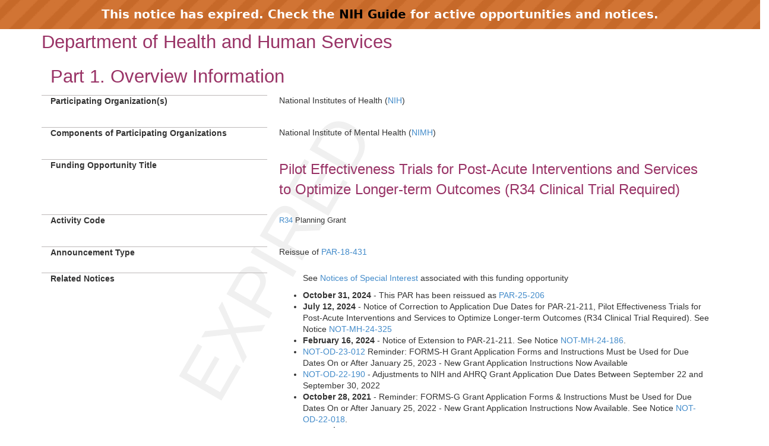

--- FILE ---
content_type: text/html;charset=UTF-8
request_url: https://grants.nih.gov/grants/guide/pa-files/par-21-211.html
body_size: 44576
content:
<!-- Changed ON 09/24/2024 -->
<!-- Google Tag Manager -->
<script>(function(w,d,s,l,i){w[l]=w[l]||[];w[l].push({'gtm.start':
new Date().getTime(),event:'gtm.js'});var f=d.getElementsByTagName(s)[0],
j=d.createElement(s),dl=l!='dataLayer'?'&l='+l:'';j.async=true;j.src=
'https://www.googletagmanager.com/gtm.js?id='+i+dl;f.parentNode.insertBefore(j,f);
})(window,document,'script','dataLayer','GTM-T2DH393N');</script>
<!-- End Google Tag Manager -->





<HTML lang="en-US">
<HEAD>

<!-- From FOATemplate.txt -->



	<TITLE>Expired PAR-21-211: Pilot Effectiveness Trials for Post-Acute Interventions and Services to Optimize Longer-term Outcomes (R34 Clinical Trial Required)</TITLE>



<META NAME="description" CONTENT="NIH Funding Opportunities and Notices in the NIH Guide for Grants and Contracts: Pilot Effectiveness Trials for Post-Acute Interventions and Services to Optimize Longer-term Outcomes (R34 Clinical Trial Required) PAR-21-211. NIMH">
<META NAME="Keywords" CONTENT="PAR-21-211: Pilot Effectiveness Trials for Post-Acute Interventions and Services to Optimize Longer-term Outcomes (R34 Clinical Trial Required)">
<meta name="viewport" content="width=device-width, initial-scale=1.0">
<link href="../guide_styles/css/bootstrap.min.css" rel="stylesheet">
<link href="../guide_styles/css/style.css" rel="stylesheet">
<link href="../guide_styles/css/FOAM_Style.css" rel="stylesheet">

</HEAD>

<BODY>


	<link type="text/css" href="../guide_styles/css/expired.css" rel="stylesheet" media="all">
    <div class="noticeBar">This notice has expired. Check the <a href="https://grants.nih.gov/funding/searchguide/">NIH Guide</a> for active opportunities and notices.</div>
    <div id="watermark_background">
      <p id="watermark_text">EXPIRED</p>
    </div>


<div class="container">
	<div class="row">
		<div class="col-xs-12">


<body onload="initContent()">
	<div class="container">
		<div class="row">
							<div id="page-title" class="heading1" tabindex="0">Department of Health and Human Services</div>
						
							<div>
																								
							
						
			
																																																																																																																																																																																																																																																																																																																																																																																																																																																																																																																																																																																																																																																																																																																																																																																																																																																																																																																																																																																																																																																																																																													
							
										<!--Closing the div tags for a table element, if a vertical element starts after table element. -->
				  </div> 
		  </div>
		  <!--This variable defines that we need to start a new row. -->
		  				
				<div data-element-id="43683" data-element-has-label="false" data-element-required="false" data-element-has-value="true" data-section-code="OI" data-element-type="TEXT">
									 <a name="_Part_1._Overview"></a><h1 class="heading1">Part 1. Overview Information</h1>
		</div>
																				
							
						
			
																																																																																																																																																																																																																																																																																																																																																																																																																																																																																																																																																																																																																																																																																																																																																																																																																																																																																																																																																																																																																																																																																																																							
							
													<div class="row" data-index="2">
				<div class="col-md-4 datalabel" tabindex="0" data-element-id="43684" data-element-required="true" data-element-has-value="true" data-section-code="OI" data-element-type="TEXT">
											Participating Organization(s) 
									</div>
				<div class="col-md-8 datacolumn">
											<p>National Institutes of Health (<a href="http://www.nih.gov">NIH</a>)</p> 
																											
							
						
			
																																																																																																																																																																																																																																																																																																																																																																																																																																																																																																																																																																																																																																																																																																																																																																																																																																																																																																																																																																																																																																																																																																																							
							
										<!-- If there are no labels defined for table element, we treat that as 1 row and append the text. -->
		<p></p> 
																				
							
						
			
																	
							
													</div><!-- end datacolumn div -->
			</div><!-- end previous row -->
			<!-- If it is not the first row we close the previous row div tags -->
			<div class="row" data-index="4">
				<div class="col-md-4 datalabel" tabindex="0" data-element-id="43686" data-element-required="true" data-element-has-value="true" data-section-code="OI" data-element-type="LINKED_ELEMENT">
											Components of Participating Organizations 					
									</div>
				<div class="col-md-8 datacolumn">
											<p>National Institute of Mental Health (<a href="https://www.nimh.nih.gov/index.shtml" target="_blank">NIMH</a>) 
																											
							
						
			
																																																																																																																																																																																																																																																																																																																																																																																																																																																																																																																																																																																																																																																																																																																																																																																																																																																																																																																																																																																																																																																																																																																							
							
										<!-- If there are no labels defined for table element, we treat that as 1 row and append the text. -->
		<p></p> 
																				
							
						
			
																	
							
													</div><!-- end datacolumn div -->
			</div><!-- end previous row -->
			<!-- If it is not the first row we close the previous row div tags -->
			<div class="row" data-index="6">
				<div class="col-md-4 datalabel" tabindex="0" data-element-id="43688" data-element-required="true" data-element-has-value="true" data-section-code="OI" data-element-type="LINKED_ELEMENT">
											Funding Opportunity Title 					
									</div>
				<div class="col-md-8 datacolumn">
											<span class="title">Pilot Effectiveness Trials for Post-Acute Interventions and Services to Optimize Longer-term Outcomes (R34 Clinical Trial Required)</span> 
																											
							
						
			
																																																																																																																																																																																																																																																																																																																																																																																																																																																																																																																																																																																																																																																																																																																																																																																																																																																																																																																																																																																																																																																																																																																							
							
													</div><!-- end datacolumn div -->
			</div><!-- end previous row -->
			<!-- If it is not the first row we close the previous row div tags -->
			<div class="row" data-index="7">
				<div class="col-md-4 datalabel" tabindex="0" data-element-id="43689" data-element-required="true" data-element-has-value="true" data-section-code="OI" data-element-type="TEXT">
											Activity Code 					
									</div>
				<div class="col-md-8 datacolumn">
											<p class="Normal"><a href="//grants.nih.gov/grants/funding/ac_search_results.htm?text_curr=r34&amp;Search.x=0&amp;Search.y=0&amp;Search_Type=Activity">R34</a> Planning Grant</p> 
																											
							
						
			
																	
							
													</div><!-- end datacolumn div -->
			</div><!-- end previous row -->
			<!-- If it is not the first row we close the previous row div tags -->
			<div class="row" data-index="8">
				<div class="col-md-4 datalabel" tabindex="0" data-element-id="43690" data-element-required="true" data-element-has-value="true" data-section-code="OI" data-element-type="LINKED_ELEMENT">
											Announcement Type 					
									</div>
				<div class="col-md-8 datacolumn">
											Reissue of 
		
		
    <a href="https://grants.nih.gov/grants/guide/pa-files/PAR-18-431.html" target="_blank">PAR-18-431</a>
        
    	
    	<br/> 
																											
							
						
			
																																																																																																																																																																																																																																																																																																																																																																																																																																																																																																																																																																																																																																																																																																																																																																																																																																																																																																																																																																																																																																																																																																																							
							
													</div><!-- end datacolumn div -->
			</div><!-- end previous row -->
			<!-- If it is not the first row we close the previous row div tags -->
			<div class="row" data-index="9">
				<div class="col-md-4 datalabel" tabindex="0" data-element-id="43691" data-element-required="true" data-element-has-value="true" data-section-code="OI" data-element-type="TEXT">
											Related Notices</div>
<div class="col-md-8 datacolumn">
  <ul>
  
<p> 
    <!--Start NOSI Link-->
    
    See <a href="https://grants.nih.gov/grants/guide/NOSIs_targetingList.cfm?GuideDocID=35011">
    Notices of Special Interest</a> associated with this funding opportunity
    
    <p></p>
    <!--End NOSI Link-->
</p>
<li><strong>October 31, 2024</strong> - This PAR has been reissued as <a href="https://grants.nih.gov/grants/guide/pa-files/PAR-25-206.html">PAR-25-206</a></li>

<li><strong>July 12, 2024</strong> - Notice of Correction to Application Due Dates for PAR-21-211, Pilot Effectiveness Trials for Post-Acute Interventions and Services to Optimize Longer-term Outcomes (R34 Clinical Trial Required). See Notice <a href="//grants.nih.gov/grants/guide/notice-files/NOT-MH-24-325.html">NOT-MH-24-325</a></li>

  <li><strong>February 16, 2024</strong> - Notice of Extension to PAR-21-211. See Notice <a href="https://grants.nih.gov/grants/guide/notice-files/NOT-MH-24-186.html">NOT-MH-24-186</a>.</li>
 
<li><a href="https://grants.nih.gov/grants/guide/notice-files/NOT-OD-23-012.html">NOT-OD-23-012</a> Reminder: FORMS-H Grant Application Forms and Instructions Must be Used for Due Dates On or After January 25, 2023 - New Grant Application Instructions Now Available
</li>





<li><a href="/grants/guide/notice-files/NOT-OD-22-190.html">NOT-OD-22-190</a> - Adjustments to NIH and AHRQ Grant Application Due Dates Between September 22 and September 30, 2022
</li>





<li><strong>October 28, 2021</strong> - Reminder: FORMS-G Grant Application Forms & Instructions Must be Used for Due Dates On or After January 25, 2022 - New Grant Application Instructions Now Available. See Notice <a href="https://grants.nih.gov/grants/guide/notice-files/NOT-OD-22-018.html">NOT-OD-22-018</a>.
</li>

<li><strong>September 13, 2021</strong> - Updates to the Non-Discrimination Legal Requirements for NIH Recipients. See Notice 
<a href="https://grants.nih.gov/grants/guide/notice-files/NOT-OD-21-181.html">NOT-OD-21-181</a>.
</li>

<li><strong>August 5, 2021 </strong> - New NIH "FORMS-G" Grant Application Forms and Instructions Coming for Due Dates on or after January 25, 2022. 
See Notice <a href="https://grants.nih.gov/grants/guide/notice-files/NOT-OD-21-169.html">NOT-OD-21-169</a></li>

<li><strong>August 5, 2021</strong> - Update: Notification of Upcoming Change in Federal-wide Unique Entity Identifier Requirements. See Notice <a href="https://grants.nih.gov/grants/guide/notice-files/NOT-OD-21-170.html">NOT-OD-21-170</a>
</li>

<li><strong>April 20, 2021</strong> - Expanding Requirement for eRA Commons IDs to All Senior/Key Personnel. See Notice <a href="https://grants.nih.gov/grants/guide/notice-files/NOT-OD-21-109.html">NOT-OD-21-109</a>
</li>

</ul>

 
																											
							
						
			
																	
							
													</div><!-- end datacolumn div -->
			</div><!-- end previous row -->
			<!-- If it is not the first row we close the previous row div tags -->
			<div class="row" data-index="10">
				<div class="col-md-4 datalabel" tabindex="0" data-element-id="43692" data-element-required="true" data-element-has-value="true" data-section-code="OI" data-element-type="LINKED_ELEMENT">
											Funding Opportunity Announcement (FOA) Number 					
									</div>
				<div class="col-md-8 datacolumn">
											<span class="noticenum">PAR-21-211</span> 
																											
							
						
			
																	
							
													</div><!-- end datacolumn div -->
			</div><!-- end previous row -->
			<!-- If it is not the first row we close the previous row div tags -->
			<div class="row" data-index="11">
				<div class="col-md-4 datalabel" tabindex="0" data-element-id="43693" data-element-required="true" data-element-has-value="true" data-section-code="OI" data-element-type="LINKED_ELEMENT">
											Companion Funding Opportunity 					
									</div>
				<div class="col-md-8 datacolumn">
											<a href="https://grants.nih.gov/grants/guide/pa-files/PAR-21-210.html" target="_blank">PAR-21-210</a>
    		<span class="separator" style="position:relative;left:-3px">,</span>			<a href="https://grants.nih.gov/grants/funding/ac_search_results.htm?text_curr=R01&&Search.x=0&&Search.y=0&&Search_Type=Activity" target="_blank">R01</a>
	   Research Project
        
    	
    	<br/> 
																											
							
						
			
																																																																																																																																																																																																																																																																																																																																																																																																																																																																																																																																																																																																																																																																																																																																																																																																																																																																																																																																																																																																																																																																																																																							
							
													</div><!-- end datacolumn div -->
			</div><!-- end previous row -->
			<!-- If it is not the first row we close the previous row div tags -->
			<div class="row" data-index="12">
				<div class="col-md-4 datalabel" tabindex="0" data-element-id="43694" data-element-required="true" data-element-has-value="true" data-section-code="OI" data-element-type="TEXT">
											Number of Applications 					
									</div>
				<div class="col-md-8 datacolumn">
											<p>See <a href="#_3._Additional_Information">Section III. 3. Additional Information on Eligibility</a>.</p> 
																											
							
						
			
																	
							
													</div><!-- end datacolumn div -->
			</div><!-- end previous row -->
			<!-- If it is not the first row we close the previous row div tags -->
			<div class="row" data-index="13">
				<div class="col-md-4 datalabel" tabindex="0" data-element-id="43695" data-element-required="true" data-element-has-value="true" data-section-code="OI" data-element-type="LINKED_ELEMENT">
											Assistance Listing Number(s) 					
									</div>
				<div class="col-md-8 datacolumn">
											93.242 
																											
							
						
			
																																																																																																																																																																																																																																																																																																																																																																																																																																																																																																																																																																																																																																																																																																																																																																																																																																																																																																																																																																																																																																																																																																																							
							
													</div><!-- end datacolumn div -->
			</div><!-- end previous row -->
			<!-- If it is not the first row we close the previous row div tags -->
			<div class="row" data-index="14">
				<div class="col-md-4 datalabel" tabindex="0" data-element-id="43696" data-element-required="true" data-element-has-value="true" data-section-code="OI" data-element-type="TEXT">
											Funding Opportunity Purpose 					
									</div>
				<div class="col-md-8 datacolumn">
											<p class="Normal">NIMH seeks applications for pilot projects to evaluate the preliminary effectiveness of therapeutic and service delivery interventions for the post-acute management of mental health conditions that are matched to the stage of illness in terms of both their focus (e.g., consolidating and maintaining gains from initial treatment, managing residual symptoms/impairment, preventing relapse, promoting adherence and appropriate service use) and intensity/burden. In this pilot phase of effectiveness research, the trial should be designed to evaluate the feasibility, tolerability, acceptability, safety, and potential effectiveness of the approach; to address whether the intervention engages the target(s)/mechanisms(s) that is/are presumed to underlie the intervention effects; and to obtain preliminary data needed as a pre-requisite to a larger-scale effectiveness trial (e.g., comparative effectiveness study, practical trial) designed to definitely test the effectiveness of interventions to improve post-acute outcomes.</p>

<p class="Normal">This FOA supports pilot research to evaluate the feasibility, tolerability, acceptability, safety and preliminary indications of effectiveness of post-acute phase intervention approaches and inform the design of definitive effectiveness trials. Support for fully-powered, definitive effectiveness studies focused on post-acute phase interventions is provided via the R01, <a href="https://grants.nih.gov/grants/guide/pa-files/PAR-21-210.html" target="_blank">PAR-21-210</a><u></span></span></u>.</p> 
																																				
							
						
			
																																																																																																																																																																																																																																																																																																																																																																																																																																																																																																																																																																																																																																																																																																																																																																																																																																																																																																																																																																																																																																																																																																													
							
										<!--Closing the div tags for a table element, if a vertical element starts after table element. -->
				  </div> 
		  </div>
		  <!--This variable defines that we need to start a new row. -->
		  				
				<div data-element-id="43697" data-element-has-label="false" data-element-required="true" data-element-has-value="true" data-section-code="KD" data-element-type="TEXT">
									 <a name="_Key_Dates"></a><h2 class="heading2">Key Dates</h2>
		</div>
																				
							
						
			
																																																																																																																																																																																																																																																																																																																																																																																																																																																																																																																																																																																																																																																																																																																																																																																																																																																																																																																																																																																																																																																																																																																							
							
													<div class="row" data-index="16">
				<div class="col-md-4 datalabel" tabindex="0" data-element-id="43698" data-element-required="true" data-element-has-value="true" data-section-code="KD" data-element-type="DATE">
											Posted Date 
									</div>
				<div class="col-md-8 datacolumn">
											April 01, 2021 
																											
							
						
			
																	
							
													</div><!-- end datacolumn div -->
			</div><!-- end previous row -->
			<!-- If it is not the first row we close the previous row div tags -->
			<div class="row" data-index="17">
				<div class="col-md-4 datalabel" tabindex="0" data-element-id="43699" data-element-required="true" data-element-has-value="true" data-section-code="KD" data-element-type="LINKED_ELEMENT">
											Open Date (Earliest Submission Date) 					
									</div>
				<div class="col-md-8 datacolumn">
											May 16, 2021 
																											
							
						
			
																																																																																																																																																																																																																																																																																																																																																																																																																																																																																																																																																																																																																																																																																																																																																																																																																																																																																																																																																																																																																																																																																																																							
							
													</div><!-- end datacolumn div -->
			</div><!-- end previous row -->
			<!-- If it is not the first row we close the previous row div tags -->
			<div class="row" data-index="18">
				<div class="col-md-4 datalabel" tabindex="0" data-element-id="43700" data-element-required="true" data-element-has-value="true" data-section-code="KD" data-element-type="TEXT">
											Letter of Intent Due Date(s) 					
									</div>
				<div class="col-md-8 datacolumn">
											<p class="Normal">30 days prior to the application due date</p> 
																											
							
						
			
																	
							
										<!--Closing the div tags for a table element, if a vertical element starts after table element. -->
				  </div> 
		  </div>
		  <!--This variable defines that we need to start a new row. -->
		  				
				<div data-element-id="43701" data-element-has-label="false" data-element-required="false" data-element-has-value="true" data-section-code="KD" data-element-type="LINKED_ELEMENT">
						 <style type="text/css">
tbody tr:last-child{
  border-bottom: 2px solid #bcbcbc;
}
</style>
<p>The following table includes NIH <a href="https://grants.nih.gov/grants/how-to-apply-application-guide/due-dates-and-submission-policies/due-dates.htm" target="_blank">standard due dates</a> marked with an asterisk. </p>
<p>Dates in bold and italics reflect changes per <a href="">NOT-MH-24-325</a></p>

<figure class="table" style="width:1110px;"><table style="background-color:rgb(255, 255, 255);border-color:rgb(221, 221, 221);"><thead><tr><th style="border-color:rgb(188, 188, 188);border-width:2px;padding:8px;text-align:center;vertical-align:bottom;" colspan="3">Application Due Dates</th><th style="border-color:rgb(188, 188, 188);border-width:2px;padding:8px;text-align:center;vertical-align:bottom;" colspan="3">Review and Award Cycles</th></tr><tr><th style="border-bottom-color:rgb(221, 221, 221);border-bottom-width:2px;border-left-color:rgb(188, 188, 188);border-left-width:2px;border-right-color:rgb(221, 221, 221);border-right-width:1px;border-top-color:rgb(221, 221, 221);border-top-width:1px;padding:8px;text-align:center;vertical-align:bottom;width:184.656px;">New</th><th style="border-bottom-width:2px;border-color:rgb(221, 221, 221);border-left-width:1px;border-right-width:1px;border-top-width:1px;padding:8px;text-align:center;vertical-align:bottom;width:184.656px;">Renewal / Resubmission / Revision (as allowed)</th><th style="border-bottom-color:rgb(221, 221, 221);border-bottom-width:2px;border-left-color:rgb(221, 221, 221);border-left-width:1px;border-right-color:rgb(188, 188, 188);border-right-width:2px;border-top-color:rgb(221, 221, 221);border-top-width:1px;padding:8px;text-align:center;vertical-align:bottom;width:184.656px;">AIDS</th><th style="border-bottom-width:2px;border-color:rgb(221, 221, 221);border-left-width:1px;border-right-width:1px;border-top-width:1px;padding:8px;text-align:center;vertical-align:bottom;width:184.656px;">Scientific Merit Review</th><th style="border-bottom-width:2px;border-color:rgb(221, 221, 221);border-left-width:1px;border-right-width:1px;border-top-width:1px;padding:8px;text-align:center;vertical-align:bottom;width:184.656px;">Advisory Council Review</th><th style="border-bottom-color:rgb(221, 221, 221);border-bottom-width:2px;border-left-color:rgb(221, 221, 221);border-left-width:1px;border-right-color:rgb(188, 188, 188);border-right-width:2px;border-top-color:rgb(221, 221, 221);border-top-width:1px;padding:8px;text-align:center;vertical-align:bottom;width:184.719px;">Earliest Start Date</th></tr></thead><tbody><tr><td style="background-color:rgb(249, 249, 249);border-bottom-color:rgb(221, 221, 221);border-bottom-width:1px;border-left-color:rgb(188, 188, 188);border-left-width:2px;border-right-color:rgb(221, 221, 221);border-right-width:1px;border-top-color:rgb(221, 221, 221);border-top-width:1px;padding:8px;vertical-align:top;">June 16, 2021 *</td><td style="background-color:rgb(249, 249, 249);border-color:rgb(221, 221, 221);padding:8px;vertical-align:top;">July 16, 2021 *</td><td style="background-color:rgb(249, 249, 249);border-bottom-color:rgb(221, 221, 221);border-bottom-width:1px;border-left-color:rgb(221, 221, 221);border-left-width:1px;border-right-color:rgb(188, 188, 188);border-right-width:2px;border-top-color:rgb(221, 221, 221);border-top-width:1px;padding:8px;vertical-align:top;">Not Applicable</td><td style="background-color:rgb(249, 249, 249);border-color:rgb(221, 221, 221);padding:8px;vertical-align:top;">November 2021</td><td style="background-color:rgb(249, 249, 249);border-color:rgb(221, 221, 221);padding:8px;vertical-align:top;">January 2022</td><td style="background-color:rgb(249, 249, 249);border-bottom-color:rgb(221, 221, 221);border-bottom-width:1px;border-left-color:rgb(221, 221, 221);border-left-width:1px;border-right-color:rgb(188, 188, 188);border-right-width:2px;border-top-color:rgb(221, 221, 221);border-top-width:1px;padding:8px;vertical-align:top;">April 2022</td></tr><tr><td style="border-bottom-color:rgb(221, 221, 221);border-bottom-width:1px;border-left-color:rgb(188, 188, 188);border-left-width:2px;border-right-color:rgb(221, 221, 221);border-right-width:1px;border-top-color:rgb(221, 221, 221);border-top-width:1px;padding:8px;vertical-align:top;">October 16, 2021 *</td><td style="border-color:rgb(221, 221, 221);padding:8px;vertical-align:top;">November 16, 2021 *</td><td style="border-bottom-color:rgb(221, 221, 221);border-bottom-width:1px;border-left-color:rgb(221, 221, 221);border-left-width:1px;border-right-color:rgb(188, 188, 188);border-right-width:2px;border-top-color:rgb(221, 221, 221);border-top-width:1px;padding:8px;vertical-align:top;">Not Applicable</td><td style="border-color:rgb(221, 221, 221);padding:8px;vertical-align:top;">March 2022</td><td style="border-color:rgb(221, 221, 221);padding:8px;vertical-align:top;">May 2022</td><td style="border-bottom-color:rgb(221, 221, 221);border-bottom-width:1px;border-left-color:rgb(221, 221, 221);border-left-width:1px;border-right-color:rgb(188, 188, 188);border-right-width:2px;border-top-color:rgb(221, 221, 221);border-top-width:1px;padding:8px;vertical-align:top;">July 2022</td></tr><tr><td style="background-color:rgb(249, 249, 249);border-bottom-color:rgb(221, 221, 221);border-bottom-width:1px;border-left-color:rgb(188, 188, 188);border-left-width:2px;border-right-color:rgb(221, 221, 221);border-right-width:1px;border-top-color:rgb(221, 221, 221);border-top-width:1px;padding:8px;vertical-align:top;">February 16, 2022 *</td><td style="background-color:rgb(249, 249, 249);border-color:rgb(221, 221, 221);padding:8px;vertical-align:top;">March 16, 2022 *</td><td style="background-color:rgb(249, 249, 249);border-bottom-color:rgb(221, 221, 221);border-bottom-width:1px;border-left-color:rgb(221, 221, 221);border-left-width:1px;border-right-color:rgb(188, 188, 188);border-right-width:2px;border-top-color:rgb(221, 221, 221);border-top-width:1px;padding:8px;vertical-align:top;">Not Applicable</td><td style="background-color:rgb(249, 249, 249);border-color:rgb(221, 221, 221);padding:8px;vertical-align:top;">July 2022</td><td style="background-color:rgb(249, 249, 249);border-color:rgb(221, 221, 221);padding:8px;vertical-align:top;">October 2022</td><td style="background-color:rgb(249, 249, 249);border-bottom-color:rgb(221, 221, 221);border-bottom-width:1px;border-left-color:rgb(221, 221, 221);border-left-width:1px;border-right-color:rgb(188, 188, 188);border-right-width:2px;border-top-color:rgb(221, 221, 221);border-top-width:1px;padding:8px;vertical-align:top;">December 2022</td></tr><tr><td style="border-bottom-color:rgb(221, 221, 221);border-bottom-width:1px;border-left-color:rgb(188, 188, 188);border-left-width:2px;border-right-color:rgb(221, 221, 221);border-right-width:1px;border-top-color:rgb(221, 221, 221);border-top-width:1px;padding:8px;vertical-align:top;">June 16, 2022 *</td><td style="border-color:rgb(221, 221, 221);padding:8px;vertical-align:top;">July 16, 2022 *</td><td style="border-bottom-color:rgb(221, 221, 221);border-bottom-width:1px;border-left-color:rgb(221, 221, 221);border-left-width:1px;border-right-color:rgb(188, 188, 188);border-right-width:2px;border-top-color:rgb(221, 221, 221);border-top-width:1px;padding:8px;vertical-align:top;">Not Applicable</td><td style="border-color:rgb(221, 221, 221);padding:8px;vertical-align:top;">November 2022</td><td style="border-color:rgb(221, 221, 221);padding:8px;vertical-align:top;">January 2023</td><td style="border-bottom-color:rgb(221, 221, 221);border-bottom-width:1px;border-left-color:rgb(221, 221, 221);border-left-width:1px;border-right-color:rgb(188, 188, 188);border-right-width:2px;border-top-color:rgb(221, 221, 221);border-top-width:1px;padding:8px;vertical-align:top;">April 2023</td></tr><tr><td style="background-color:rgb(249, 249, 249);border-bottom-color:rgb(221, 221, 221);border-bottom-width:1px;border-left-color:rgb(188, 188, 188);border-left-width:2px;border-right-color:rgb(221, 221, 221);border-right-width:1px;border-top-color:rgb(221, 221, 221);border-top-width:1px;padding:8px;vertical-align:top;">October 16, 2022 *</td><td style="background-color:rgb(249, 249, 249);border-color:rgb(221, 221, 221);padding:8px;vertical-align:top;">November 16, 2022 *</td><td style="background-color:rgb(249, 249, 249);border-bottom-color:rgb(221, 221, 221);border-bottom-width:1px;border-left-color:rgb(221, 221, 221);border-left-width:1px;border-right-color:rgb(188, 188, 188);border-right-width:2px;border-top-color:rgb(221, 221, 221);border-top-width:1px;padding:8px;vertical-align:top;">Not Applicable</td><td style="background-color:rgb(249, 249, 249);border-color:rgb(221, 221, 221);padding:8px;vertical-align:top;">March 2023</td><td style="background-color:rgb(249, 249, 249);border-color:rgb(221, 221, 221);padding:8px;vertical-align:top;">May 2023</td><td style="background-color:rgb(249, 249, 249);border-bottom-color:rgb(221, 221, 221);border-bottom-width:1px;border-left-color:rgb(221, 221, 221);border-left-width:1px;border-right-color:rgb(188, 188, 188);border-right-width:2px;border-top-color:rgb(221, 221, 221);border-top-width:1px;padding:8px;vertical-align:top;">July 2023</td></tr><tr><td style="border-bottom-color:rgb(221, 221, 221);border-bottom-width:1px;border-left-color:rgb(188, 188, 188);border-left-width:2px;border-right-color:rgb(221, 221, 221);border-right-width:1px;border-top-color:rgb(221, 221, 221);border-top-width:1px;padding:8px;vertical-align:top;">February 16, 2023 *</td><td style="border-color:rgb(221, 221, 221);padding:8px;vertical-align:top;">March 16, 2023 *</td><td style="border-bottom-color:rgb(221, 221, 221);border-bottom-width:1px;border-left-color:rgb(221, 221, 221);border-left-width:1px;border-right-color:rgb(188, 188, 188);border-right-width:2px;border-top-color:rgb(221, 221, 221);border-top-width:1px;padding:8px;vertical-align:top;">Not Applicable</td><td style="border-color:rgb(221, 221, 221);padding:8px;vertical-align:top;">July 2023</td><td style="border-color:rgb(221, 221, 221);padding:8px;vertical-align:top;">October 2023</td><td style="border-bottom-color:rgb(221, 221, 221);border-bottom-width:1px;border-left-color:rgb(221, 221, 221);border-left-width:1px;border-right-color:rgb(188, 188, 188);border-right-width:2px;border-top-color:rgb(221, 221, 221);border-top-width:1px;padding:8px;vertical-align:top;">December 2023</td></tr><tr><td style="background-color:rgb(249, 249, 249);border-bottom-color:rgb(221, 221, 221);border-bottom-width:1px;border-left-color:rgb(188, 188, 188);border-left-width:2px;border-right-color:rgb(221, 221, 221);border-right-width:1px;border-top-color:rgb(221, 221, 221);border-top-width:1px;padding:8px;vertical-align:top;">June 16, 2023 *</td><td style="background-color:rgb(249, 249, 249);border-color:rgb(221, 221, 221);padding:8px;vertical-align:top;">July 16, 2023 *</td><td style="background-color:rgb(249, 249, 249);border-bottom-color:rgb(221, 221, 221);border-bottom-width:1px;border-left-color:rgb(221, 221, 221);border-left-width:1px;border-right-color:rgb(188, 188, 188);border-right-width:2px;border-top-color:rgb(221, 221, 221);border-top-width:1px;padding:8px;vertical-align:top;">Not Applicable</td><td style="background-color:rgb(249, 249, 249);border-color:rgb(221, 221, 221);padding:8px;vertical-align:top;">November 2023</td><td style="background-color:rgb(249, 249, 249);border-color:rgb(221, 221, 221);padding:8px;vertical-align:top;">January 2024</td><td style="background-color:rgb(249, 249, 249);border-bottom-color:rgb(221, 221, 221);border-bottom-width:1px;border-left-color:rgb(221, 221, 221);border-left-width:1px;border-right-color:rgb(188, 188, 188);border-right-width:2px;border-top-color:rgb(221, 221, 221);border-top-width:1px;padding:8px;vertical-align:top;">April 2024</td></tr><tr><td style="border-bottom-color:rgb(221, 221, 221);border-bottom-width:1px;border-left-color:rgb(188, 188, 188);border-left-width:2px;border-right-color:rgb(221, 221, 221);border-right-width:1px;border-top-color:rgb(221, 221, 221);border-top-width:1px;padding:8px;vertical-align:top;">October 16, 2023 *</td><td style="border-color:rgb(221, 221, 221);padding:8px;vertical-align:top;">November 16, 2023 *</td><td style="border-bottom-color:rgb(221, 221, 221);border-bottom-width:1px;border-left-color:rgb(221, 221, 221);border-left-width:1px;border-right-color:rgb(188, 188, 188);border-right-width:2px;border-top-color:rgb(221, 221, 221);border-top-width:1px;padding:8px;vertical-align:top;">Not Applicable</td><td style="border-color:rgb(221, 221, 221);padding:8px;vertical-align:top;">March 2024</td><td style="border-color:rgb(221, 221, 221);padding:8px;vertical-align:top;">May 2024</td><td style="border-bottom-color:rgb(221, 221, 221);border-bottom-width:1px;border-left-color:rgb(221, 221, 221);border-left-width:1px;border-right-color:rgb(188, 188, 188);border-right-width:2px;border-top-color:rgb(221, 221, 221);border-top-width:1px;padding:8px;vertical-align:top;">July 2024</td></tr><tr><td style="background-color:rgb(249, 249, 249);border-bottom-color:rgb(221, 221, 221);border-bottom-width:1px;border-left-color:rgb(188, 188, 188);border-left-width:2px;border-right-color:rgb(221, 221, 221);border-right-width:1px;border-top-color:rgb(221, 221, 221);border-top-width:1px;padding:8px;vertical-align:top;">February 16, 2024 *</td><td style="background-color:rgb(249, 249, 249);border-color:rgb(221, 221, 221);padding:8px;vertical-align:top;">March 16, 2024 *</td><td style="background-color:rgb(249, 249, 249);border-bottom-color:rgb(221, 221, 221);border-bottom-width:1px;border-left-color:rgb(221, 221, 221);border-left-width:1px;border-right-color:rgb(188, 188, 188);border-right-width:2px;border-top-color:rgb(221, 221, 221);border-top-width:1px;padding:8px;vertical-align:top;">Not Applicable</td><td style="background-color:rgb(249, 249, 249);border-color:rgb(221, 221, 221);padding:8px;vertical-align:top;">July 2024</td><td style="background-color:rgb(249, 249, 249);border-color:rgb(221, 221, 221);padding:8px;vertical-align:top;">October 2024</td><td style="background-color:rgb(249, 249, 249);border-bottom-color:rgb(221, 221, 221);border-bottom-width:1px;border-left-color:rgb(221, 221, 221);border-left-width:1px;border-right-color:rgb(188, 188, 188);border-right-width:2px;border-top-color:rgb(221, 221, 221);border-top-width:1px;padding:8px;vertical-align:top;">December 2024</td></tr><tr><td><i><strong>June 16, 2024</strong></i></td><td><i><strong>July 16, 2024</strong></i></td><td><i><strong>Not Applicable&nbsp;</strong></i></td><td><i><strong>November 2024</strong></i></td><td><i><strong>January 2025</strong></i></td><td><i><strong>April 2025</strong></i></td></tr><tr><td><i><strong>October 16, 2024</strong></i></td><td><i><strong>November 16, 2024</strong></i></td><td><i><strong>Not Applicable&nbsp;</strong></i></td><td><i><strong>March 2025</strong></i></td><td><i><strong>May 2025</strong></i></td><td><i><strong>July 2025</strong></i></td></tr></tbody></table></figure>
		</div>
																	
							
						
			
						
												<!--Closing the div tags for a table element, if a vertical element starts after table element. -->
				
				<div data-element-id="43702" data-element-has-label="false" data-element-required="false" data-element-has-value="false" data-section-code="KD" data-element-type="TEXT">
						 
		</div>
																				
							
						
			
																																																																																																																																																																																																																																																																																																																																																																																																																																																																																																																																																																																																																																																																																																																																																																																																																																																																																																																																																																																																																																																																																																																							
							
										<!--Closing the div tags for a table element, if a vertical element starts after table element. -->
				
				<div data-element-id="43703" data-element-has-label="false" data-element-required="true" data-element-has-value="true" data-section-code="KD" data-element-type="TEXT">
						 <p class="Normal">All applications are due by 5:00 PM local time of applicant organization. All types of non-AIDS applications allowed for this funding opportunity announcement are due on the listed date(s).</p>

<p class="Normal">Applicants are encouraged to apply early to allow adequate time to make any corrections to errors found in the application during the submission process by the due date.</p>
		</div>
																	
							
						
			
						
												<!--Closing the div tags for a table element, if a vertical element starts after table element. -->
				
				<div data-element-id="43704" data-element-has-label="false" data-element-required="false" data-element-has-value="false" data-section-code="KD" data-element-type="TEXT">
						 
		</div>
																	
							
						
			
						
												<!--Closing the div tags for a table element, if a vertical element starts after table element. -->
				
				<div data-element-id="43705" data-element-has-label="false" data-element-required="false" data-element-has-value="false" data-section-code="KD" data-element-type="TEXT">
						 
		</div>
																	
							
						
			
						
												<!--Closing the div tags for a table element, if a vertical element starts after table element. -->
				
				<div data-element-id="43706" data-element-has-label="false" data-element-required="false" data-element-has-value="false" data-section-code="KD" data-element-type="TEXT">
						 
		</div>
																	
							
						
			
						
												<!--Closing the div tags for a table element, if a vertical element starts after table element. -->
				
				<div data-element-id="43707" data-element-has-label="false" data-element-required="false" data-element-has-value="false" data-section-code="KD" data-element-type="TEXT">
						 
		</div>
																				
							
						
			
																	
							
													<div class="row" data-index="26">
				<div class="col-md-4 datalabel" tabindex="0" data-element-id="43708" data-element-required="true" data-element-has-value="true" data-section-code="KD" data-element-type="LINKED_ELEMENT">
											Expiration Date 
									</div>
				<div class="col-md-8 datacolumn">
										<strong>New Date</strong> October 31, 2024 per issuance of <a href="https://grants.nih.gov/grants/guide/pa-files/PAR-25-206.html">PAR-25-206</a>. (Original Expiration Date: 	January 8, 2025)
																											
							
						
			
																																																																																																																																																																																																																																																																																																																																																																																																																																																																																																																																																																																																																																																																																																																																																																																																																																																																																																																																																																																																																																																																																																																							
							
													</div><!-- end datacolumn div -->
			</div><!-- end previous row -->
			<!-- If it is not the first row we close the previous row div tags -->
			<div class="row" data-index="27">
				<div class="col-md-4 datalabel" tabindex="0" data-element-id="43709" data-element-required="true" data-element-has-value="true" data-section-code="KD" data-element-type="TEXT">
											Due Dates for E.O. 12372  					
									</div>
				<div class="col-md-8 datacolumn">
											<p>Not Applicable</p> 
																											
							
						
			
																																																																																																																																																																																																																																																																																																																																																																																																																																																																																																																																																																																																																																																																																																																																																																																																																																																																																																																																																																																																																																																																																																																							
							
										<!--Closing the div tags for a table element, if a vertical element starts after table element. -->
				  </div> 
		  </div>
		  <!--This variable defines that we need to start a new row. -->
		  						 		  		<div class="heading4" tabindex="0" data-element-id="43710" data-element-required="true" data-element-has-value="true" data-section-code="KD" data-element-type="TEXT">
						Required Application Instructions 					
				</div>
		 		
				<div data-element-id="43710" data-element-has-label="true" data-element-required="true" data-element-has-value="true" data-section-code="KD" data-element-type="TEXT">
						 <p>It is critical that applicants follow the instructions in the Research (R) Instructions in the <a href="//grants.nih.gov/grants/guide/url_redirect.php?id=12000">SF424 (R&#38;R) Application Guide</a>,except where instructed to do otherwise (in this FOA or in a Notice from <a href="//grants.nih.gov/grants/guide/">NIH Guide for Grants and Contracts </a>).</p>

<p>Conformance to all requirements (both in the Application Guide and the FOA) is required and strictly enforced. Applicants must read and follow all application instructions in the Application Guide as well as any program-specific instructions noted in <a href="#_Section_IV._Application_1">Section IV</a>. When the program-specific instructions deviate from those in the Application Guide, follow the program-specific instructions.</p>

<p><strong>Applications that do not comply with these instructions may be delayed or not accepted for review.</strong></p>
		</div>
																	
							
						
						
										<div id="tocDiv">
		
    


<style>
.assist_button {
    background-color: #4CAF50; /* Green */
    border: none;
    color: white;
    padding: 8px 16px;
    text-align: center;
    text-decoration: none;
    display: inline-block;
    font-size: 14px;
}
.important {
	color: #F00;
	font-weight: bold;
	font-size 14px;
	}
</style>





    <div class="heading1" tabindex="0">Table of Contents</div>
		<div class="toc-link"><a href="#_Part_1._Overview">Part 1. Overview Information
</a></div><div class="toc-link P_SingleIndent"><a href="#_Key_Dates">Key Dates
</a></div><div class="toc-link"><a href="#_Part_2._Full">Part 2. Full Text of Announcement
</a></div><div class="toc-link P_SingleIndent"><a href="#_Section_I._Funding">Section I. Funding Opportunity Description
</a></div><div class="toc-link P_SingleIndent"><a href="#_Section_II._Award_1">Section II. Award Information
</a></div><div class="toc-link P_SingleIndent"><a href="#_Section_III._Eligibility">Section III. Eligibility Information
</a></div><div class="toc-link P_SingleIndent"><a href="#_Section_IV._Application_1">Section IV. Application and Submission Information
</a></div><div class="toc-link P_SingleIndent"><a href="#_Section_V._Application">Section V. Application Review Information
</a></div><div class="toc-link P_SingleIndent"><a href="#_Section_VI._Award">Section VI. Award Administration Information
</a></div><div class="toc-link P_SingleIndent"><a href="#_Section_VII._Agency">Section VII. Agency Contacts
</a></div><div class="toc-link P_SingleIndent"><a href="#_Section_VIII._Other">Section VIII. Other Information
</a></div>
	</div><br/>
																												
							
						
			
																																																																																																																																																																																																																																																																																																																																																																																																																																																																																																																																																																																																																																																																																																																																																																																																																																																																																																																																																																																																																																																																																																													
							
										<!--Closing the div tags for a table element, if a vertical element starts after table element. -->
				
				<div data-element-id="43712" data-element-has-label="false" data-element-required="true" data-element-has-value="true" data-section-code="FOD" data-element-type="TEXT">
									 <a name="_Part_2._Full"></a><h1 class="heading1">Part 2. Full Text of Announcement</h1>
		</div>
																				
							
						
			
																																																																																																																																																																																																																																																																																																																																																																																																																																																																																																																																																																																																																																																																																																																																																																																																																																																																																																																																																																																																																																																																																																													
							
										<!--Closing the div tags for a table element, if a vertical element starts after table element. -->
				
				<div data-element-id="43713" data-element-has-label="false" data-element-required="true" data-element-has-value="true" data-section-code="FOD" data-element-type="TEXT">
									 <a name="_Section_I._Funding"></a><h2 class="heading2">Section I. Funding Opportunity Description</h2>
		</div>
																				
							
						
			
																																																																																																																																																																																																																																																																																																																																																																																																																																																																																																																																																																																																																																																																																																																																																																																																																																																																																																																																																																																																																																																																																																																							
							
										<!--Closing the div tags for a table element, if a vertical element starts after table element. -->
				
				<div data-element-id="43714" data-element-has-label="false" data-element-required="true" data-element-has-value="true" data-section-code="FOD" data-element-type="TEXT">
						 <p class="Normal"><strong>Rationale</strong></p>

<p class="Normal">While there has been progress at developing therapeutic and services interventions for the acute management of many mental health disorders, far less attention has been paid to developing and testing mental health interventions and services to improve longer-term outcomes and recovery of function. More research on post-acute phase interventions and services is warranted given that mental health conditions are often chronic or relapsing (e.g., anxiety disorders, mood disorders, ADHD, psychotic disorders) and <strike> </strike>are often better conceptualized and managed as chronic conditions. The clinical response to currently available pharmacological, device-based and psychosocial interventions is often incomplete. Therapeutic gains can dissipate with time, and residual symptoms and impairment pose risk for relapse and ongoing dysfunction. Even when acute treatment is successful, the risk for associated downstream comorbidities (e.g., substance abuse disorders) remains high. Management of many mental disorders requires not only ongoing treatment to prevent symptom recurrence, but interventions to promote long-term adherence to treatment plans and engagement with providers and health systems.</p>

<p class="Normal"><strong>Research Scope and Objectives</strong></p>

<p class="Normal">The purpose of this Funding Opportunity Announcement (FOA) is to encourage pilot trials to assess the preliminary effectiveness of therapeutic and services interventions for the post-acute phase management of mental health conditions affecting youth and adults, including older adults. In this pilot phase of effectiveness research, the trial should be designed to evaluate the feasibility, tolerability, acceptability, safety, and potential effectiveness of the approach; to address whether the intervention engages the target(s)/mechanisms(s) that is/are presumed to underlie the intervention effects; and to obtain preliminary data needed as a pre-requisite to a larger-scale effectiveness trial (e.g., comparative effectiveness study, practical trial) designed to definitely test the effectiveness of interventions to improve post-acute outcomes.</p>

<p class="Normal">For purposes of this FOA, acute treatment refers to the management of an episode, crisis, or worsening of mental illness that requires intense treatment in order to contain symptoms, prevent harm, and stabilize functioning, in either outpatient or hospital settings. While the goal of acute treatment is typically symptomatic improvement, management of immediate risks for harm, and behavioral stabilization, continuation and maintenance treatment aims to achieve symptom recovery and return the patient to an optimal baseline of functioning, while preventing relapse and recurrence. Likewise, following acute-phase treatment, additional interventions and/or services might be necessary to facilitate care transitions (e.g., from inpatient services to outpatient care) or promote appropriate adherence and continuity of services.</p>

<p class="Normal">Across conditions, post-acute phase interventions/service strategies are needed that are matched to the stage of illness in terms of both their focus (e.g., consolidating and maintaining gains from initial treatment, managing residual symptoms/impairment, preventing relapse, promoting adherence and appropriate service use) and intensity/burden, in order to ensure that the interventions are not only relevant and effective, but also acceptable and sustainable for promoting optimal longer-term outcomes. Technology-assisted approaches might be especially useful for facilitating post-acute phase monitoring, for delivering interventions (e.g., maintenance therapy, relapse prevention), and for promoting treatment engagement/adherence and appropriate service use.</p>

<p class="Normal"><strike>&#22;</strike>NIMH is committed to supporting research that reduces disparities and advances equity in mental health interventions, services, and outcomes. Accordingly, this FOA encourages pilot phase research that addresses disparities in post-acute care outcomes for racial and ethnic minority groups, individuals limited by language or cultural barriers, sexual and gender minorities, individuals living in rural areas, socioeconomically disadvantaged persons and other underserved groups.</p>

<p class="Normal">Examples of relevant research topics include but are not limited to:</p>

<ul>
	<li class="Normal" style="list-style-type: disc;">Continuation treatments (psychosocial, pharmacological, and/or neuromodulation strategies) that strengthen and extend gains achieved during initial treatment, or specifically target residual symptoms/impairments associated with relapse/ongoing dysfunction;</li>
	<li class="Normal" style="list-style-type: disc;">Strategies for negotiating transitions from an initial intensive treatment to a less intensive follow-up care;</li>
	<li class="Normal" style="list-style-type: disc;">Maintenance therapies that promote ongoing monitoring and continued use of pharmacological, neuromodulation, and/or psychosocial approaches tailored to the stage of illness;</li>
	<li class="Normal" style="list-style-type: disc;">Targeted strategies to optimize longer-term pharmacotherapy/neuromodulation, prevent long-term adverse effects of treatment (e.g., metabolic syndrome with antipsychotics, memory loss with electroconvulsive therapy), and reduce unnecessary polypharmacy;</li>
	<li class="Normal" style="list-style-type: disc;">Strategies for initiating preventive interventions among youth treated for &#8220;gateway conditions&#8221; (e.g., ADHD, anxiety, first episode psychosis) in order to reduce risk for common </span></span>downstream comorbidities (e.g., substance use disorders, suicidality);</li>
	<li class="Normal" style="list-style-type: disc;">Novel adherence interventions that combine monitoring with engagement strategies to promote mental health hygiene habits, adherence and appropriate service use (e.g., minimize ED visits and re-hospitalization);</li>
	<li class="Normal" style="list-style-type: disc;">Technology-assisted self-monitoring or passive monitoring to detect clinical deteriorations or problematic adherence combined with prompts for self-management strategies or more intense services (e.g., via a patient-clinician interface or portal);</li>
	<li class="Normal" style="list-style-type: disc;">Empirically informed transition planning strategies to facilitate community reintegration, promote continuity of care, and prevent re-hospitalization following inpatient or residential treatment;</li>
	<li class="Normal" style="list-style-type: disc;">Population-level strategies that use routinely collected data within healthcare networks/EHRs for surveilling, monitoring, prompting engagement (e.g., care manager check-ins) and promoting appropriate service use.</li>
	<li class="Normal" style="list-style-type: disc;">Innovative approaches for reducing disparities in post-acute care outcomes for racial and ethnic minority groups, individuals limited by language or cultural barriers, sexual and gender minorities, individuals living in rural areas, socioeconomically disadvantaged persons, and other underserved groups.</li>
</ul>

<p class="Normal" style="list-style-type: disc;">Consistent with the <a href="http://www.nimh.nih.gov/about/director/2012/experimental-medicine.shtml">NIMH experimental therapeutics approach</a>, this FOA is intended to support effectiveness trials that not only test the intervention effects on outcomes of interest, but also explicitly inform understanding regarding whether the intervention engages associated change mechanisms that were previously identified under more controlled, efficacy conditions, thereby reconfirming the intervention targets and testing whether previously identified change mechanisms are operative in the effectiveness context (see NIMH web page on <a href="http://www.nimh.nih.gov/funding/clinical-trials-for-researchers/index.shtml">Clinical Trials</a>). In this manner, the results of the effectiveness trial will advance knowledge regarding therapeutic change mechanisms and have utility regardless of trial outcomes (e.g., in the event of negative results, information about whether the intervention was successful at engaging its targets can facilitate interpretation)</p>

<p class="Normal"><br />
Depending on the nature of the intervention, the &#34;targets&#34; or mechanism of action might involve specific psychological or behavioral processes (e.g., attention bias, cognitive control, stress regulation) or neurobiological entities (e.g., brain circuits).For studies that involve preventive or therapeutic interventions, NIMH encourages research that takes into account <a href="http://www.nimh.nih.gov/research-funding/rdoc/nimh-research-domain-criteria-rdoc.shtml">RDoC</a> or RDoC-like constructs when defining the subject eligibility (inclusion), intervention targets or mechanisms, and outcomes, as appropriate and feasible in the effectiveness setting (see the <a href="http://www.nimh.nih.gov/research-funding/rdoc/nimh-research-domain-criteria-rdoc.shtml">RDoC webpage</a>&#160;for more details). In the case of services interventions, targets/mechanisms might involve mutable consumer- or provider-behaviors, or organizational-/system-level factors that are intervened upon in order to improve access, continuity, quality, equity, and/or value of services.</p>

<p class="Normal">Valid and reliable measures of change in the hypothesized target(s)/mechanism(s) will provide useful information about key change mechanisms that account for intervention effects. In the assessment of target engagement, NIMH encourages the use of measures that are as direct and objective as is feasible in the effectiveness setting. Specifically encouraged are empirically validated measures of the construct that extend beyond self-reports and other subjective measures, where possible, and inclusion of measures that span more than one level of assessment if possible and appropriate.</p>

<p class="Normal">NIMH&#160;encourages a deployment-focused model of intervention and services design and testing that considers the perspective of key stakeholders (e.g., service users, providers, administrators, payers) and the characteristics of the settings (e.g., resources, including workforce capacity; existing clinical workflows) where optimized mental health interventions and services are intended to be implemented. This attention to end-user perspectives and characteristics of intended clinical and/or community practice settings is intended to ensure that the resultant interventions and service delivery strategies are feasible and scalable, and to ensure that the research results will have utility for end users.</p>

<p class="Normal">NIMH encourages projects testing the effectiveness of preventive, therapeutic, or services interventions that are designed as hybrid effectiveness-implementation trials, as appropriate, depending on the level of pre-existing effectiveness evidence and implementation readiness. Thus, in addition to testing the effectiveness of a preventive or therapeutic intervention, NIMH encourages effectiveness trials that are designed to assess and examine consumer-, provider- and setting- level factors that might be associated with implementation fidelity (i.e., as Hybrid Type-I trials) or to simultaneously test strategies to promote successful implementation (i.e., as Hybrid Type II trials). Likewise, studies that are primarily aimed at testing an implementation or dissemination strategy should be designed to also assess the outcomes and effectiveness of the intervention/approach that is being implemented, as appropriate and feasible (i.e., as Hybrid Type III trials).</p>

<p class="Normal">NIMH encourages effectiveness research on potentially scalable preventive, therapeutic, and services interventions that focuses on practice-relevant questions. Accordingly, collaborations between academic researchers and clinical or community practice partners or networks are encouraged. When possible, studies should capitalize on existing infrastructure (e.g., practice-based research networks such as the NIMH-sponsored <a href="http://hcsrn.org/mhrn/en/" title="Link to Non-U.S. Government Site" Title="Link to Non-U.S. Government Site">Mental Health Research Network (MHRN)</a> and the <a href="https://www.nimh.nih.gov/funding/grant-writing-and-application-process/concept-clearances/2015/early-psychosis-intervention-network-epinet-a-learning-healthcare-system-for-early-serious-mental-illness.shtml">Early Psychosis Intervention Network</a> (EPINET), electronic medical records, administrative data bases, patient registries, institutions with Clinical and Translational Science Awards) to increase the efficiency of participant recruitment (i.e., more rapid identification and enrollment) and to facilitate the collection of moderator data (e.g., clinical characteristics, biomarkers), longer-term follow-up data, and broader, stakeholder-relevant outcomes (e.g., mental health and general health care utilization, value and efficiency of intervention approaches).</p>

<p class="Normal">NIMH encourages studies that test intervention and service delivery strategies that incorporate features that are specifically designed to prevent threats to implementation fidelity, as appropriate. Strategies that might be used to enhance scalability and sustained implementation include but are not limited to: consumer-facing technology (e.g., self-administered content) and provider-facing technology (e.g., technology to support provider training and sustained implementation fidelity); expert consultation via existing resources or other sustainable means (e.g., telehealth, collaborative care approaches); or other robust design features that promote provider competence and sustained implementation fidelity.</p>

<p class="Normal">Effective prevention and treatment of mental illness have the potential to reduce morbidity and mortality associated with intentional injury (i.e., suicide attempts and deaths, see: <a href="https://nihguide.nih.gov/AppData/Local/Microsoft/Windows/AppData/Local/Microsoft/Windows/INetCache/AppData/Local/Microsoft/Windows/Temporary%20Internet%20Files/Content.IE5/AppData/Local/Microsoft/rwagenaa.NIH/AppData/Local/Microsoft/Windows/Temporary%20Internet%20Files/Content.IE5/Q">www.suicide-research-agenda.org</a>). Lack of attention to the assessment of these outcomes has limited our understanding regarding the degree to which effective mental health interventions might offer prophylaxis. Where feasible and appropriate, NIMH encourages intervention research that includes assessment of suicidal behavior in order to advance understanding of how effective prevention and treatment of mental disorders might impact suicide relevant outcomes.</p>

<p class="Normal">Information about the mission, strategic plan, and research interests of the NIMH can be found on the <a href="https://www.nimh.nih.gov/about/strategic-planning-reports/index.shtml">NIMH website</a>. Applicants are also strongly encouraged to review the information on <a href="http://www.nimh.nih.gov/funding/clinical-trials-for-researchers/index.shtml">Support for Clinical Trials at NIMH</a>.</p>

<p class="Normal">Potential applicants are also strongly encouraged to consult with NIH staff as early as possible when developing plans for an application (see Scientific/Research Contacts, <a href="https://nihguide.nih.gov/AppData/Local/Microsoft/AppData/Local/Microsoft/Windows/Temporary%20Internet%20Files/AppData/Local/Microsoft/Windows/Temporary%20Internet%20Files/Content.Outlook/3Y198TKC/R61.R33.Clinical.Trial.RFA.doc#_Section_VII._Agency">Section VII</a>). This early contact will provide an opportunity to clarify NIH policies and guidelines and help to identify whether the proposed project is consistent with NIMH program priorities and the goals of this FOA.</p>

<p class="Normal"><strong>Applications Not Responsive to this FOA</strong></p>

<p class="Normal">The following will be considered nonresponsive to this FOA and </span></span>will <i>not </i>be reviewed:</p>

<ul>
	<li class="Normal" style="list-style-type: disc;">Studies examining the effectiveness of acute phase interventions.</li>
	<li class="Normal" style="list-style-type: disc;">Studies that do not involve trials with prospective data collection in which patients are assigned to specific intervention conditions. While random allocation to intervention conditions is expected in most cases, depending on the study question, practical constraints, and ethical considerations, quasi-experimental designs with non-randomized comparison groups might be appropriate, with strong justification</li>
	<li class="Normal" style="list-style-type: disc;">Applications whose scope of work involves examining intervention effectiveness without studying whether the intervention engages the target(s) presumed to underlie benefits and without examining whether intervention-induced changes in targets are associated with clinical benefit.</li>
	<li class="Normal" style="list-style-type: disc;">Adaptations of existing interventions in the absence of a compelling justification and in the absence of a clear experimental therapeutics approach to examining how the intervention engages the adaptation target (see the <a href="http://www.nimh.nih.gov/about/advisory-boards-and-groups/namhc/reports/fromdiscoverytocure.pdf">NAMHC Workgroup Report</a>, &#34;From Discovery to Cure: Accelerating the Development of New and Personalized Interventions for Mental Illnesses&#34;, see Recommendation 2.4.1, page 19, for additional guidance regarding the empirical justification for intervention adaptations and augmentations.)</li>
	<li class="Normal" style="list-style-type: disc;">Applications focused on the development and initial efficacy testing of novel intervention strategies and/or novel intervention targets for the post-acute phase or on interventions for the acute phase of treatment will not be supported under this FOA.</li>
	<li class="Normal" style="list-style-type: disc;">Studies conducted in academic research laboratories as opposed to effectiveness studies in community practice clinics/settings (e.g., studies in research clinics that involve research therapists or other features that are not representative of typical practice settings and substantially impact generalizability).</li>
	<li class="Normal" style="list-style-type: disc;">Trials using patented medications that lack superior efficacy or safety relative to currently available off-patent medications.</li>
	<li class="Normal" style="list-style-type: disc;">Studies of stigma or health literacy interventions that do not explicitly study the impact on mental health service access, engagement, quality and/or outcomes of care.</li>
	<li class="Normal" style="list-style-type: disc;">Studies that address questions regarding the impact of interventions using only archival or observational/naturalistically collected data</li>
</ul>

<p class="Normal"><strong>Scale and Scope of Studies Covered Under this Announcement</strong></p>

<p class="Normal">This FOA supports pilot research to evaluate the feasibility, tolerability, acceptability, safety and preliminary indications of effectiveness of post-acute phase intervention approaches; to examine whether the intervention engages the target/mechanism that is presumed to underlie the intervention effects; and to obtain preliminary data needed as a pre-requisite to a larger-scale effectiveness trial (e.g., comparative effectiveness study, practical trial) designed to definitely test the effectiveness of interventions to improve post-acute outcomes. Support for fully-powered, definitive effectiveness studies focused on post-acute phase interventions is provided via <a href="https://grants.nih.gov/grants/guide/pa-files/PAR-21-210.html" target="_blank">PAR-21-210</a></span></span> (Effectiveness Trials for Post-Acute Interventions and Services to Optimize Longer-term Outcomes (R01)).</p>

<p class="Normal">This FOA is intended to support pilot research focused on the effectiveness of therapeutic and service-delivery interventions: (1) that are intended specifically for the post-acute management of mental health conditions, and (2) that principally involve the use of research-supported strategies (e.g., in sequence or in combination), matched to the stage of illness. Applicants are encouraged to visit the <a href="http://www.nimh.nih.gov/funding/opportunities-announcements/clinical-trials-foas/index.shtml#2">NIMH Clinical Trials webpage</a> for a list of alternative FOAs, including FOAs that are intended to support the translation of emerging basic science findings of mechanisms and processes underlying mental disorders into novel psychosocial interventions (&#34;Development of Psychosocial Therapeutic and Preventive Interventions for Mental Disorders,&#34; (<a href="https://grants.nih.gov/grants/guide/pa-files/PAR-21-135.html">PAR-21-135</a> (R61/R33) and <a href="https://grants.nih.gov/grants/guide/pa-files/PAR-21-134.html">PAR-21-134</a> (R33)) and novel pharmacological or device-based interventions (&#8220;Early Stage Testing of Pharmacologic or Device-based Interventions for the Treatment of Mental Disorders,&#34; (<a href="https://grants.nih.gov/grants/guide/pa-files/PAR-21-137.html">PAR-21-137</a> (R61/R33) and <a href="https://grants.nih.gov/grants/guide/pa-files/PAR-21-136.html">PAR-21-136</a> (R33)). Effectiveness research for acute-phase interventions is supported through additional FOAs, including &#34;Pilot Effectiveness Trials for Treatment, Prevention and Services Interventions&#34; (<a href="https://grants.nih.gov/grants/guide/pa-files/PAR-21-131.html">PAR-21-131</a> (R34)) and &#34;Clinical Trials to Test the Effectiveness of Treatment, Preventive, and Services Interventions&#34; (<a href="https://grants.nih.gov/grants/guide/pa-files/PAR-21-130.html">PAR-21-130</a> (R01) and <a href="https://grants.nih.gov/grants/guide/pa-files/PAR-21-129.html">PAR-21-129</a> (Collaborative R01)).</p>

<p class="Normal">All PD(s)/PI(s)s submitting clinical trials applications consistent with NIMH priorities are encouraged to visit the <a href="http://www.nimh.nih.gov/funding/opportunities-announcements/clinical-trials-foas/index.shtml#2">NIMH Clinical Trials webpage</a> and consult with Scientific/Research Staff regarding FOAs that are appropriately matched to the study scope and stage of intervention development and testing.</p>

<p class="Normal">Applications with data collection plans that involve multiple respondent groups (e.g., clients/patients, therapists/providers, supervisors, administrators) should address provisions for human subject protections and consenting procedures for all participant groups, accordingly.</p>

<p class="Normal">The NIMH has published updated policies and guidance for investigators regarding human research protection and clinical research data and safety monitoring (<a href="https://grants.nih.gov/grants/guide/notice-files/NOT-MH-19-027.html" target="_blank">NOT-MH-19-027</a> and <a href="https://www.nimh.nih.gov/funding/clinical-research/conducting-research-with-participants-at-elevated-risk-for-suicide-considerations-for-researchers.shtml">Conducting Research with Participants at Elevated Risk for Suicide: Considerations for Researchers</a>). The application&#8217;s PHS Human Subjects and Clinical Trials Information, including the Data and Safety Monitoring Plan, should reflect the policies and guidance in this notice. Plans for the protection of research participants and data and safety monitoring will be reviewed by the NIMH for consistency with NIMH and NIH policies and federal regulations.</p>
		</div>
																				
							
						
			
																																																																																																																																																																																																																																																																																																																																																																																																																																																																																																																																																																																																																																																																																																																																																																																																																																																																																																																																																																																																																																																																																																																							
							
										<!--Closing the div tags for a table element, if a vertical element starts after table element. -->
				
				<div data-element-id="43715" data-element-has-label="false" data-element-required="true" data-element-has-value="true" data-section-code="FOD" data-element-type="TEXT">
						 <p>See <a href="#_Section_VIII._Other">Section VIII. Other Information</a> for award authorities and regulations.</p>
		</div>
																													
							
						
			
																																																																																																																																																																																																																																																																																																																																																																																																																																																																																																																																																																																																																																																																																																																																																																																																																																																																																																																																																																																																																																																																																																													
							
										<!--Closing the div tags for a table element, if a vertical element starts after table element. -->
				
				<div data-element-id="43716" data-element-has-label="false" data-element-required="true" data-element-has-value="true" data-section-code="AI" data-element-type="TEXT">
									 <a name="_Section_II._Award_1"></a><h2 class="heading2">Section II. Award Information</h2>
		</div>
																				
							
						
			
																																																																																																																																																																																																																																																																																																																																																																																																																																																																																																																																																																																																																																																																																																																																																																																																																																																																																																																																																																																																																																																																																																																							
							
													<div class="row" data-index="35">
				<div class="col-md-4 datalabel" tabindex="0" data-element-id="43717" data-element-required="true" data-element-has-value="true" data-section-code="AI" data-element-type="TEXT">
											Funding Instrument 
									</div>
				<div class="col-md-8 datacolumn">
											<p class="Normal">Grant: A support mechanism providing money, property, or both to an eligible entity to carry out an approved project or activity.</p> 
																											
							
						
			
																	
							
													</div><!-- end datacolumn div -->
			</div><!-- end previous row -->
			<!-- If it is not the first row we close the previous row div tags -->
			<div class="row" data-index="36">
				<div class="col-md-4 datalabel" tabindex="0" data-element-id="43718" data-element-required="true" data-element-has-value="true" data-section-code="AI" data-element-type="LINKED_ELEMENT">
											 Application Types Allowed 					
									</div>
				<div class="col-md-8 datacolumn">
											New
	<br>
 	Resubmission
	<br>
 	Revision
	<br> 
																											
							
						
			
																																																																																																																																																																																																																																																																																																																																																																																																																																																																																																																																																																																																																																																																																																																																																																																																																																																																																																																																																																																																																																																																																																																							
							
										<!-- If there are no labels defined for table element, we treat that as 1 row and append the text. -->
		<p><p class="Normal">Resubmission from <a href="https://grants.nih.gov/grants/guide/pa-files/par-18-431.html">PAR-18-431</a> and <a href="https://grants.nih.gov/grants/guide/pa-files/PAR-21-211.html" target="_blank">PAR-21-211</a></span></span></p>

<p class="Normal">Revision from <a href="https://grants.nih.gov/grants/guide/pa-files/par-17-271.html">PAR-17-271</a>, <a href="https://grants.nih.gov/grants/guide/pa-files/par-18-431.html">PAR-18-431</a>, and <a href="https://grants.nih.gov/grants/guide/pa-files/PAR-21-211.html" target="_blank">PAR-21-211</a></p></p> 
																				
							
						
			
																																																																																																																																																																																																																																																																																																																																																																																																																																																																																																																																																																																																																																																																																																																																																																																																																																																																																																																																																																																																																																																																																																																							
							
										<!-- If there are no labels defined for table element, we treat that as 1 row and append the text. -->
		<p><p class="Normal">The&#160;<a href="//grants.nih.gov/grants/guide/url_redirect.php?id=11116">OER Glossary</a>&#160;and the SF424 (R&#38;R) Application Guide provide details on these application types. Only those application types listed here are allowed for this FOA.</p></p> 
																				
							
						
			
																																																																																																																																																																																																																																																																																																																																																																																																																																																																																																																																																																																																																																																																																																																																																																																																																																																																																																																																																																																																																																																																																																																							
							
													</div><!-- end datacolumn div -->
			</div><!-- end previous row -->
			<!-- If it is not the first row we close the previous row div tags -->
			<div class="row" data-index="39">
				<div class="col-md-4 datalabel" tabindex="0" data-element-id="43721" data-element-required="false" data-element-has-value="true" data-section-code="AI" data-element-type="TEXT">
											Clinical Trial? 					
									</div>
				<div class="col-md-8 datacolumn">
											<p class="Normal">Required: Only accepting applications that propose clinical trial(s).</p> 
																											
							
						
			
																																																																																																																																																																																																																																																																																																																																																																																																																																																																																																																																																																																																																																																																																																																																																																																																																																																																																																																																																																																																																																																																																																																							
							
										<!-- If there are no labels defined for table element, we treat that as 1 row and append the text. -->
		<p><p class="Normal"><a href="https://grants.nih.gov/grants/guide/url_redirect.php?id=82370">Need help determining whether you are doing a clinical trial?</a></p></p> 
																				
							
						
			
																																																																																																																																																																																																																																																																																																																																																																																																																																																																																																																																																																																																																																																																																																																																																																																																																																																																																																																																																																																																																																																																																																																							
							
													</div><!-- end datacolumn div -->
			</div><!-- end previous row -->
			<!-- If it is not the first row we close the previous row div tags -->
			<div class="row" data-index="41">
				<div class="col-md-4 datalabel" tabindex="0" data-element-id="43723" data-element-required="true" data-element-has-value="true" data-section-code="AI" data-element-type="TEXT">
											Funds Available and Anticipated Number of Awards  					
									</div>
				<div class="col-md-8 datacolumn">
											<p class="Normal">The number of awards is contingent upon NIH appropriations and the submission of a sufficient number of meritorious applications.</p> 
																											
							
						
			
																																																																																																																																																																																																																																																																																																																																																																																																																																																																																																																																																																																																																																																																																																																																																																																																																																																																																																																																																																																																																																																																																																																							
							
													</div><!-- end datacolumn div -->
			</div><!-- end previous row -->
			<!-- If it is not the first row we close the previous row div tags -->
			<div class="row" data-index="42">
				<div class="col-md-4 datalabel" tabindex="0" data-element-id="43724" data-element-required="true" data-element-has-value="true" data-section-code="AI" data-element-type="TEXT">
											Award Budget 					
									</div>
				<div class="col-md-8 datacolumn">
											<p class="Normal">Direct costs are limited to $450,000 over the R34 project period, with no more than $225,000 in direct costs allowed in any single year.</p> 
																											
							
						
			
																																																																																																																																																																																																																																																																																																																																																																																																																																																																																																																																																																																																																																																																																																																																																																																																																																																																																																																																																																																																																																																																																																																							
							
													</div><!-- end datacolumn div -->
			</div><!-- end previous row -->
			<!-- If it is not the first row we close the previous row div tags -->
			<div class="row" data-index="43">
				<div class="col-md-4 datalabel" tabindex="0" data-element-id="43725" data-element-required="true" data-element-has-value="true" data-section-code="AI" data-element-type="TEXT">
											Award Project Period 					
									</div>
				<div class="col-md-8 datacolumn">
											<p class="Normal">The total project period may not exceed three years.</p> 
																											
							
						
			
																																																																																																																																																																																																																																																																																																																																																																																																																																																																																																																																																																																																																																																																																																																																																																																																																																																																																																																																																																																																																																																																																																																							
							
										<!--Closing the div tags for a table element, if a vertical element starts after table element. -->
				  </div> 
		  </div>
		  <!--This variable defines that we need to start a new row. -->
		  				
				<div data-element-id="43726" data-element-has-label="false" data-element-required="true" data-element-has-value="true" data-section-code="AI" data-element-type="TEXT">
						 <p>NIH grants policies as described in the <a href="//grants.nih.gov/grants/guide/url_redirect.php?id=11120">NIH Grants Policy Statement</a> will apply to the applications submitted and awards made from this FOA.</p>
		</div>
																													
							
						
			
																																																																																																																																																																																																																																																																																																																																																																																																																																																																																																																																																																																																																																																																																																																																																																																																																																																																																																																																																																																																																																																																																																													
							
										<!--Closing the div tags for a table element, if a vertical element starts after table element. -->
				
				<div data-element-id="43727" data-element-has-label="false" data-element-required="true" data-element-has-value="true" data-section-code="EI" data-element-type="TEXT">
									 <a name="_Section_III._Eligibility"></a><h2 class="heading2">Section III. Eligibility Information</h2>
		</div>
																				
							
						
			
																																																																																																																																																																																																																																																																																																																																																																																																																																																																																																																																																																																																																																																																																																																																																																																																																																																																																																																																																																																																																																																																																																													
							
										<!--Closing the div tags for a table element, if a vertical element starts after table element. -->
				
				<div data-element-id="43728" data-element-has-label="false" data-element-required="true" data-element-has-value="true" data-section-code="EI" data-element-type="TEXT">
									 <h4 class="heading4">1. Eligible Applicants</h4>
		</div>
																				
							
						
			
																																																																																																																																																																																																																																																																																																																																																																																																																																																																																																																																																																																																																																																																																																																																																																																																																																																																																																																																																																																																																																																																																																																							
							
										<!--Closing the div tags for a table element, if a vertical element starts after table element. -->
						 		  		<div class="heading4" tabindex="0" data-element-id="43729" data-element-required="true" data-element-has-value="true" data-section-code="EI" data-element-type="TEXT">
						Eligible Organizations 					
				</div>
		 		
				<div data-element-id="43729" data-element-has-label="true" data-element-required="true" data-element-has-value="true" data-section-code="EI" data-element-type="TEXT">
						 <p class="Normal">Higher Education Institutions</p>

<ul>
	<li class="Normal">Public/State Controlled Institutions of Higher Education</li>
	<li class="Normal">Private Institutions of Higher Education</li>
</ul>

<p class="Normal" style="margin-left: 25px;">The following types of Higher Education Institutions are always encouraged to apply for NIH support as Public or Private Institutions of Higher Education:</p>

<ul style="margin-left:25px;">
	<li class="Normal">Hispanic-serving Institutions</li>
	<li class="Normal">Historically Black Colleges and Universities (HBCUs)</li>
	<li class="Normal">Tribally Controlled Colleges and Universities (TCCUs)</li>
	<li class="Normal">Alaska Native and Native Hawaiian Serving Institutions</li>
	<li class="Normal">Asian American Native American Pacific Islander Serving Institutions (AANAPISIs)</li>
</ul>

<p class="Normal">Nonprofits Other Than Institutions of Higher Education</p>

<ul>
	<li class="Normal">Nonprofits with 501(c)(3) IRS Status (Other than Institutions of Higher Education)</li>
	<li class="Normal">Nonprofits without 501(c)(3) IRS Status (Other than Institutions of Higher Education)</li>
</ul>

<p class="Normal">For-Profit Organizations</p>

<ul>
	<li class="Normal">Small Businesses</li>
	<li class="Normal">For-Profit Organizations (Other than Small Businesses)</li>
</ul>

<p class="Normal">Local Governments</p>

<ul>
	<li class="Normal">State Governments</li>
	<li class="Normal">County Governments</li>
	<li class="Normal">City or Township Governments</li>
	<li class="Normal">Special District Governments</li>
	<li class="Normal">Indian/Native American Tribal Governments (Federally Recognized)</li>
	<li class="Normal">Indian/Native American Tribal Governments (Other than Federally Recognized)</li>
</ul>
		</div>
																				
							
						
																																													
										<!--Closing the div tags for a table element, if a vertical element starts after table element. -->
				
				<div data-element-id="43730" data-element-has-label="false" data-element-required="false" data-element-has-value="true" data-section-code="EI" data-element-type="RADIO_BUTTON">
						 <p class="Normal">Federal Governments</p><ul>	<li class="Normal">Eligible Agencies of the Federal Government</li>	<li class="Normal">U.S. Territory or Possession</li></ul>
		</div>
																				
							
						
			
																																																																																																																																																																																																																																																																																																																																																																																																																																																																																																																																																																																																																																																																																																																																																																																																																																																																																																																																																																																																																																																																																																																							
							
										<!--Closing the div tags for a table element, if a vertical element starts after table element. -->
				
				<div data-element-id="43731" data-element-has-label="false" data-element-required="false" data-element-has-value="true" data-section-code="EI" data-element-type="TEXT">
						 <p class="Normal">Other</p>

<ul>
	<li class="Normal">Independent School Districts</li>
	<li class="Normal">Public Housing Authorities/Indian Housing Authorities</li>
	<li class="Normal">Native American Tribal Organizations (other than Federally recognized tribal governments)</li>
	<li class="Normal">Faith-based or Community-based Organizations</li>
	<li class="Normal">Regional Organizations</li>
	<li class="Normal">Non-domestic (non-U.S.) Entities (Foreign Institutions)</li>
</ul>
		</div>
																				
							
						
			
																																																																																																																																																																																																																																																																																																																																																																																																																																																																																																																																																																																																																																																																																																																																																																																																																																																																																																																																																																																																																																																																																																																							
							
										<!--Closing the div tags for a table element, if a vertical element starts after table element. -->
				
				<div data-element-id="43732" data-element-has-label="false" data-element-required="false" data-element-has-value="false" data-section-code="EI" data-element-type="TEXT">
						 
		</div>
																				
							
						
			
																																																																																																																																																																																																																																																																																																																																																																																																																																																																																																																																																																																																																																																																																																																																																																																																																																																																																																																																																																																																																																																																																																																							
							
										<!--Closing the div tags for a table element, if a vertical element starts after table element. -->
						 		  		<div class="heading4" tabindex="0" data-element-id="43733" data-element-required="true" data-element-has-value="false" data-section-code="EI" data-element-type="TEXT">
						Foreign Institutions 					
				</div>
		 		
				<div data-element-id="43733" data-element-has-label="true" data-element-required="true" data-element-has-value="false" data-section-code="EI" data-element-type="TEXT">
						 
		</div>
																				
							
						
																																													
										<!--Closing the div tags for a table element, if a vertical element starts after table element. -->
				
				<div data-element-id="43734" data-element-has-label="false" data-element-required="true" data-element-has-value="true" data-section-code="EI" data-element-type="RADIO_BUTTON">
						 <p>Non-domestic (non-U.S.) Entities (Foreign Institutions) <strong>are </strong>eligible to apply.</p>
		</div>
																				
							
						
																																													
										<!--Closing the div tags for a table element, if a vertical element starts after table element. -->
				
				<div data-element-id="43735" data-element-has-label="false" data-element-required="true" data-element-has-value="true" data-section-code="EI" data-element-type="RADIO_BUTTON">
						 <p>Non-domestic (non-U.S.) components of U.S. Organizations <strong>are </strong>eligible to apply.</p>
		</div>
																				
							
						
																																													
										<!--Closing the div tags for a table element, if a vertical element starts after table element. -->
				
				<div data-element-id="43736" data-element-has-label="false" data-element-required="true" data-element-has-value="true" data-section-code="EI" data-element-type="RADIO_BUTTON">
						 <p>Foreign components, as <a href="//grants.nih.gov/grants/guide/url_redirect.php?id=11118">defined in the <em>NIH Grants Policy Statement</em></a>, <strong>are </strong>allowed.&#160;</p>
		</div>
																				
							
						
			
																																																																																																																																																																																																																																																																																																																																																																																																																																																																																																																																																																																																																																																																																																																																																																																																																																																																																																																																																																																																																																																																																																																							
							
										<!--Closing the div tags for a table element, if a vertical element starts after table element. -->
						 		  		<div class="heading4" tabindex="0" data-element-id="43737" data-element-required="true" data-element-has-value="true" data-section-code="EI" data-element-type="TEXT">
						Required Registrations 					
				</div>
		 		
				<div data-element-id="43737" data-element-has-label="true" data-element-required="true" data-element-has-value="true" data-section-code="EI" data-element-type="TEXT">
						 <p class="Normal"><strong>Applicant organizations</strong></p>

<p class="Normal">Applicant organizations must complete and maintain the following registrations as described in the SF 424 (R&#38;R) Application Guide to be eligible to apply for or receive an award. All registrations must be completed prior to the application being submitted. Registration can take 6 weeks or more, so applicants should begin the registration process as soon as possible. The <a href="//grants.nih.gov/grants/guide/notice-files/NOT-OD-15-039.html">NIH Policy on Late Submission of Grant Applications</a> states that failure to complete registrations in advance of a due date is not a valid reason for a late submission.</p>

<ul>
	<li><a href="http://fedgov.dnb.com/webform" Title="Link to Non-U.S. Government Site">Dun and Bradstreet Universal Numbering System (DUNS)</a> - All registrations require that applicants be issued a DUNS number. After obtaining a DUNS number, applicants can begin both SAM and eRA Commons registrations. The same DUNS number must be used for all registrations, as well as on the grant application.</li>
	<li><a href="https://www.sam.gov/portal/public/SAM/">System for Award Management (SAM)</a> &#8211; Applicants must complete and maintain an active registration, which requires renewal at least annually. The renewal process may require as much time as the initial registration. SAM registration includes the assignment of a Commercial and Government Entity (CAGE) Code for domestic organizations which have not already been assigned a CAGE Code.
	<ul>
		<li><a href="//grants.nih.gov/grants/guide/url_redirect.php?id=11176">NATO Commercial and Government Entity (NCAGE) Code</a> &#8211; Foreign organizations must obtain an NCAGE code (in lieu of a CAGE code) in order to register in SAM.&#160;</li>
	</ul>
	</li>
	<li><a href="//grants.nih.gov/grants/guide/url_redirect.php?id=11123">eRA Commons</a> - Applicants must have an active DUNS number to register in eRA Commons.&#160;</span></span></span>Organizations can register with the eRA Commons as they are working through their SAM or Grants.gov registration, but all registrations must be in place by time of submission. </span></span></span>eRA Commons requires organizations to identify at least one Signing Official (SO) and at least one Program Director/Principal Investigator (PD/PI) account in order to submit an application.</li>
	<li>Grants.gov &#8211; Applicants must have an active DUNS number and SAM registration in order to complete the Grants.gov registration.</li>
</ul>

<p class="Normal"><strong>Program Directors/Principal Investigators (PD(s)/PI(s))</strong></p>

<p class="Normal">All PD(s)/PI(s) must have an eRA Commons account. &#160;PD(s)/PI(s) should work with their organizational officials to either create a new account or to affiliate their existing account with the applicant organization in eRA Commons. If the PD/PI is also the organizational Signing Official, they must have two distinct eRA Commons accounts, one for each role. Obtaining an eRA Commons account can take up to 2 weeks.</p>
		</div>
																				
							
						
			
																																																																																																																																																																																																																																																																																																																																																																																																																																																																																																																																																																																																																																																																																																																																																																																																																																																																																																																																																																																																																																																																																																																							
							
										<!--Closing the div tags for a table element, if a vertical element starts after table element. -->
						 		  		<div class="heading4" tabindex="0" data-element-id="43738" data-element-required="true" data-element-has-value="true" data-section-code="EI" data-element-type="TEXT">
						Eligible Individuals (Program Director/Principal Investigator) 					
				</div>
		 		
				<div data-element-id="43738" data-element-has-label="true" data-element-required="true" data-element-has-value="true" data-section-code="EI" data-element-type="TEXT">
						 <p>Any individual(s) with the skills, knowledge, and resources necessary to carry out the proposed research as the Program Director(s)/Principal Investigator(s) (PD(s)/PI(s)) is invited to work with his/her organization to develop an application for support. Individuals from underrepresented racial and ethnic groups as well as individuals with disabilities are always encouraged to apply for NIH support.</p>

<p>For institutions/organizations proposing multiple PDs/PIs, visit the Multiple Program Director/Principal Investigator Policy and submission details in the Senior/Key Person Profile (Expanded) Component of the SF424 (R&amp;R) Application Guide.</p>
		</div>
																				
							
						
			
																																																																																																																																																																																																																																																																																																																																																																																																																																																																																																																																																																																																																																																																																																																																																																																																																																																																																																																																																																																																																																																																																																																							
							
										<!--Closing the div tags for a table element, if a vertical element starts after table element. -->
				
				<div data-element-id="43739" data-element-has-label="false" data-element-required="false" data-element-has-value="false" data-section-code="EI" data-element-type="TEXT">
						 
		</div>
																				
							
						
			
																																																																																																																																																																																																																																																																																																																																																																																																																																																																																																																																																																																																																																																																																																																																																																																																																																																																																																																																																																																																																																																																																																													
							
										<!--Closing the div tags for a table element, if a vertical element starts after table element. -->
				
				<div data-element-id="43740" data-element-has-label="false" data-element-required="true" data-element-has-value="true" data-section-code="EI" data-element-type="TEXT">
									 <h4 class="heading4">2. Cost Sharing</h4>

<p>This FOA does not require cost sharing as defined in the <a href="//grants.nih.gov/grants/guide/url_redirect.php?id=11126">NIH Grants Policy Statement.</a></p>
		</div>
																				
							
						
			
																																																																																																																																																																																																																																																																																																																																																																																																																																																																																																																																																																																																																																																																																																																																																																																																																																																																																																																																																																																																																																																																																																													
							
										<!--Closing the div tags for a table element, if a vertical element starts after table element. -->
				
				<div data-element-id="43741" data-element-has-label="false" data-element-required="true" data-element-has-value="true" data-section-code="EI" data-element-type="TEXT">
									 <h4 class="heading4"><a name="_3._Additional_Information"></a>3. Additional Information on Eligibility</h4>
<p class="heading4">Number of Applications</p>
		</div>
																				
							
						
			
																																																																																																																																																																																																																																																																																																																																																																																																																																																																																																																																																																																																																																																																																																																																																																																																																																																																																																																																																																																																																																																																																																																							
							
										<!--Closing the div tags for a table element, if a vertical element starts after table element. -->
				
				<div data-element-id="43742" data-element-has-label="false" data-element-required="true" data-element-has-value="true" data-section-code="EI" data-element-type="TEXT">
						 <p class="Normal">Applicant organizations may submit more than one application, provided that each application is scientifically distinct.</p>

<p class="Normal">The NIH will not accept duplicate or highly overlapping applications under review at the same time.&#160; This means that the NIH will not accept:</p>

<ul>
	<li class="Normal">A new (A0) application that is submitted before issuance of the summary statement from the review of an overlapping new (A0) or resubmission (A1) application.</li>
	<li class="Normal">A resubmission (A1) application that is submitted before issuance of the summary statement from the review of the previous new (A0) application.</li>
	<li class="Normal">An application that has substantial overlap with another application pending appeal of initial peer review (see <a href="//grants.nih.gov/grants/guide/notice-files/NOT-OD-11-101.html">NOT-OD-11-101</a>)</li>
</ul>
		</div>
																				
							
						
			
																																																																																																																																																																																																																																																																																																																																																																																																																																																																																																																																																																																																																																																																																																																																																																																																																																																																																																																																																																																																																																																																																																																							
							
										<!--Closing the div tags for a table element, if a vertical element starts after table element. -->
				
				<div data-element-id="43743" data-element-has-label="false" data-element-required="false" data-element-has-value="false" data-section-code="EI" data-element-type="TEXT">
						 
		</div>
																													
							
						
			
																																																																																																																																																																																																																																																																																																																																																																																																																																																																																																																																																																																																																																																																																																																																																																																																																																																																																																																																																																																																																																																																																																													
							
										<!--Closing the div tags for a table element, if a vertical element starts after table element. -->
				
				<div data-element-id="43744" data-element-has-label="false" data-element-required="true" data-element-has-value="true" data-section-code="ASI" data-element-type="TEXT">
									 <a name="_Section_IV._Application_1"></a><h2 class="heading2">Section IV. Application and Submission Information</h2>
		</div>
																				
							
						
			
																																																																																																																																																																																																																																																																																																																																																																																																																																																																																																																																																																																																																																																																																																																																																																																																																																																																																																																																																																																																																																																																																																													
							
										<!--Closing the div tags for a table element, if a vertical element starts after table element. -->
				
				<div data-element-id="43745" data-element-has-label="false" data-element-required="true" data-element-has-value="true" data-section-code="ASI" data-element-type="TEXT">
									 <h4 class="heading4">1. Requesting an Application Package</h4>

<p>The application forms package specific to this opportunity must be accessed through ASSIST, Grants.gov Workspace or an institutional system-to-system solution. Links to apply using ASSIST or Grants.gov Workspace </span></span></span>are available in <a href="#_Required_Application_Instructions">Part 1</a> of this FOA. See your administrative office for instructions if you plan to use an institutional system-to-system solution.</p>
		</div>
																				
							
						
			
																																																																																																																																																																																																																																																																																																																																																																																																																																																																																																																																																																																																																																																																																																																																																																																																																																																																																																																																																																																																																																																																																																													
							
										<!--Closing the div tags for a table element, if a vertical element starts after table element. -->
				
				<div data-element-id="43746" data-element-has-label="false" data-element-required="true" data-element-has-value="true" data-section-code="ASI" data-element-type="TEXT">
									 <h4 class="heading4">2. Content and Form of Application Submission</h4>
It is critical that applicants follow the instructions in the Research (R) Instructions in the <a href="//grants.nih.gov/grants/guide/url_redirect.php?id=12000">SF424 (R&#38;R) Application Guide</a>&#160;except where instructed in this funding opportunity announcement to do otherwise. Conformance to the requirements in the Application Guide is required and strictly enforced. Applications that are out of compliance with these instructions may be delayed or not accepted for review.
		</div>
																				
							
						
			
																																																																																																																																																																																																																																																																																																																																																																																																																																																																																																																																																																																																																																																																																																																																																																																																																																																																																																																																																																																																																																																																																																																							
							
										<!--Closing the div tags for a table element, if a vertical element starts after table element. -->
				
				<div data-element-id="43747" data-element-has-label="false" data-element-required="false" data-element-has-value="true" data-section-code="ASI" data-element-type="TEXT">
						 <p class="Normal"><normal class="Normal"></normal></p>

<p class="heading4">Letter of Intent</p>

<p class="Normal">Although a letter of intent is not required, is not binding, and does not enter into the review of a subsequent application, the information that it contains allows IC staff to estimate the potential review workload and plan the review.</p>

<p class="Normal">By the date listed in <a href="#_Part_1._Overview">Part 1. Overview Information</a>, prospective applicants are asked to submit a letter of intent that includes the following information:</p>

<ul>
	<li class="Normal">Descriptive title of proposed activity</li>
	<li class="Normal">Name(s), address(es), and telephone number(s) of the PD(s)/PI(s)</li>
	<li class="Normal">Names of other key personnel</li>
	<li class="Normal">Participating institution(s)</li>
	<li class="Normal">Number and title of this funding opportunity</li>
</ul>

<p class="Normal">The letter of intent should be sent to:<br />
Email: <a href="/cdn-cgi/l/email-protection#3941414141795458505517575051175e564f"><span class="__cf_email__" data-cfemail="721c1b1f1a021717000017041b1705321f131b1e5c1c1b1a5c151d04">[email&#160;protected]</span></a></p>
		</div>
																				
							
						
			
																																																																																																																																																																																																																																																																																																																																																																																																																																																																																																																																																																																																																																																																																																																																																																																																																																																																																																																																																																																																																																																																																																																							
							
										<!--Closing the div tags for a table element, if a vertical element starts after table element. -->
						 		  		<div class="heading4" tabindex="0" data-element-id="43748" data-element-required="true" data-element-has-value="true" data-section-code="ASI" data-element-type="TEXT">
						Page Limitations 					
				</div>
		 		
				<div data-element-id="43748" data-element-has-label="true" data-element-required="true" data-element-has-value="true" data-section-code="ASI" data-element-type="TEXT">
						 <p class="Normal">All page limitations described in the SF424 Application Guide and the <a href="//grants.nih.gov/grants/guide/url_redirect.php?id=11133">Table of Page Limits</a> must be followed.</p>
		</div>
																				
							
						
			
																																																																																																																																																																																																																																																																																																																																																																																																																																																																																																																																																																																																																																																																																																																																																																																																																																																																																																																																																																																																																																																																																																																							
							
										<!--Closing the div tags for a table element, if a vertical element starts after table element. -->
				
				<div data-element-id="43749" data-element-has-label="false" data-element-required="false" data-element-has-value="false" data-section-code="ASI" data-element-type="TEXT">
						 
		</div>
																				
							
						
			
																																																																																																																																																																																																																																																																																																																																																																																																																																																																																																																																																																																																																																																																																																																																																																																																																																																																																																																																																																																																																																																																																																																							
							
										<!--Closing the div tags for a table element, if a vertical element starts after table element. -->
						 		  		
<div class="heading4" tabindex="0" data-element-id="43750" data-element-required="true" data-element-has-value="true" data-section-code="ASI" data-element-type="TEXT">
						Instructions for Application Submission 					
				</div>

<p>Note: Effective for due dates on or after January 25, 2023, the Data Management and Sharing (DMS) Plan will be attached in the Other Plan(s) attachment in FORMS-H and subsequent application forms packages. For due dates on or before January 24, 2023, the Data Sharing Plan and Genomic Data Sharing Plan GDS) will continue to be attached in the Resource Sharing Plan attachment in FORMS-G application forms packages. </p>


		 		
				<div data-element-id="43750" data-element-has-label="true" data-element-required="true" data-element-has-value="true" data-section-code="ASI" data-element-type="TEXT">
						 <p class="Normal">The following section supplements the instructions found in the SF424 (R&#38;R) Application Guide and should be used for preparing an application to this FOA.</p>
		</div>
																				
							
						
			
																																																																																																																																																																																																																																																																																																																																																																																																																																																																																																																																																																																																																																																																																																																																																																																																																																																																																																																																																																																																																																																																																																																							
							
										<!--Closing the div tags for a table element, if a vertical element starts after table element. -->
						 		  		<div class="heading4" tabindex="0" data-element-id="43751" data-element-required="true" data-element-has-value="true" data-section-code="ASI" data-element-type="TEXT">
						 SF424(R&R) Cover 					
				</div>
		 		
				<div data-element-id="43751" data-element-has-label="true" data-element-required="true" data-element-has-value="true" data-section-code="ASI" data-element-type="TEXT">
						 <p class="Normal">All instructions in the SF424 (R&#38;R) Application Guide must be followed.</p>
		</div>
																																						
							
						
			
																																																																																																																																																																																																																																																																																																																																																																																																																																																																																																																																																																																																																																																																																																																																																																																																																																																																																																																																																																																																																																																																																																																							
							
										<!--Closing the div tags for a table element, if a vertical element starts after table element. -->
						 		  		<div class="heading4" tabindex="0" data-element-id="43753" data-element-required="true" data-element-has-value="true" data-section-code="ASI" data-element-type="TEXT">
						SF424(R&R) Project/Performance Site Locations 					
				</div>
		 		
				<div data-element-id="43753" data-element-has-label="true" data-element-required="true" data-element-has-value="true" data-section-code="ASI" data-element-type="TEXT">
						 <p class="Normal">All instructions in the SF424 (R&#38;R) Application Guide must be followed.</p>
		</div>
																																						
							
						
			
																																																																																																																																																																																																																																																																																																																																																																																																																																																																																																																																																																																																																																																																																																																																																																																																																																																																																																																																																																																																																																																																																																																							
							
										<!--Closing the div tags for a table element, if a vertical element starts after table element. -->
						 		  		<div class="heading4" tabindex="0" data-element-id="43755" data-element-required="true" data-element-has-value="true" data-section-code="ASI" data-element-type="TEXT">
						SF424(R&R) Other Project Information 					
				</div>
		 		
				<div data-element-id="43755" data-element-has-label="true" data-element-required="true" data-element-has-value="true" data-section-code="ASI" data-element-type="TEXT">
						 <p class="Normal">All instructions in the SF424 (R&#38;R) Application Guide must be followed.</p>
		</div>
																				
							
						
			
																																																																																																																																																																																																																																																																																																																																																																																																																																																																																																																																																																																																																																																																																																																																																																																																																																																																																																																																																																																																																																																																																																																							
							
										<!--Closing the div tags for a table element, if a vertical element starts after table element. -->
				
				<div data-element-id="43756" data-element-has-label="false" data-element-required="false" data-element-has-value="true" data-section-code="ASI" data-element-type="TEXT">
						 <p class="Normal"><strong>Facilities and Other Resources: </strong>The description of the resources and environment should address how the study utilizes existing infrastructure (e.g., CTSAs, practice-based research networks, electronic medical records, administrative databases, patient registries) or utilizes other available resources to increase the efficiency of participant recruitment and data collection or provide a justification in the event that such efficiencies cannot be incorporated.</p>
		</div>
																				
							
						
			
																																																																																																																																																																																																																																																																																																																																																																																																																																																																																																																																																																																																																																																																																																																																																																																																																																																																																																																																																																																																																																																																																																																							
							
										<!--Closing the div tags for a table element, if a vertical element starts after table element. -->
						 		  		<div class="heading4" tabindex="0" data-element-id="43757" data-element-required="true" data-element-has-value="true" data-section-code="ASI" data-element-type="TEXT">
						 SF424(R&R) Senior/Key Person Profile 					
				</div>
		 		
				<div data-element-id="43757" data-element-has-label="true" data-element-required="true" data-element-has-value="true" data-section-code="ASI" data-element-type="TEXT">
						 <p class="Normal">All instructions in the SF424 (R&#38;R) Application Guide must be followed.</p>
		</div>
																																						
							
						
			
																																																																																																																																																																																																																																																																																																																																																																																																																																																																																																																																																																																																																																																																																																																																																																																																																																																																																																																																																																																																																																																																																																																							
							
										<!--Closing the div tags for a table element, if a vertical element starts after table element. -->
				
				<div data-element-id="43759" data-element-has-label="false" data-element-required="true" data-element-has-value="true" data-section-code="ASI" data-element-type="TEXT">
						 <p class="heading4">R&#38;R or Modular Budget</p>

<p class="Normal">All instructions in the SF424 (R&#38;R) Application Guide must be followed.</p>
		</div>
																																						
							
						
			
																																																																																																																																																																																																																																																																																																																																																																																																																																																																																																																																																																																																																																																																																																																																																																																																																																																																																																																																																																																																																																																																																																																							
							
										<!--Closing the div tags for a table element, if a vertical element starts after table element. -->
						 		  		<div class="heading4" tabindex="0" data-element-id="43761" data-element-required="true" data-element-has-value="true" data-section-code="ASI" data-element-type="TEXT">
						R&R Subaward Budget 					
				</div>
		 		
				<div data-element-id="43761" data-element-has-label="true" data-element-required="true" data-element-has-value="true" data-section-code="ASI" data-element-type="TEXT">
						 <p class="Normal">All instructions in the SF424 (R&#38;R) Application Guide must be followed.</p>
		</div>
																																						
							
						
			
																																																																																																																																																																																																																																																																																																																																																																																																																																																																																																																																																																																																																																																																																																																																																																																																																																																																																																																																																																																																																																																																																																																							
							
										<!--Closing the div tags for a table element, if a vertical element starts after table element. -->
						 		  		<div class="heading4" tabindex="0" data-element-id="43763" data-element-required="true" data-element-has-value="true" data-section-code="ASI" data-element-type="TEXT">
						PHS 398 Cover Page Supplement 					
				</div>
		 		
				<div data-element-id="43763" data-element-has-label="true" data-element-required="true" data-element-has-value="true" data-section-code="ASI" data-element-type="TEXT">
						 <p class="Normal">All instructions in the SF424 (R&#38;R) Application Guide must be followed.</p>
		</div>
																																						
							
						
			
																																																																																																																																																																																																																																																																																																																																																																																																																																																																																																																																																																																																																																																																																																																																																																																																																																																																																																																																																																																																																																																																																																																							
							
										<!--Closing the div tags for a table element, if a vertical element starts after table element. -->
						 		  		
<div class="heading4" tabindex="0" data-element-id="43765" data-element-required="true" data-element-has-value="true" data-section-code="ASI" data-element-type="TEXT">
						PHS 398 Research Plan 					
				</div>

<p><b>Other Plan(s): </b></p>

<p>Note: Effective for due dates on or after January 25, 2023, the Data Management and Sharing Plan will be attached in the Other Plan(s) attachment in FORMS-H and subsequent application forms packages. For due dates on or before January 24, 2023, the Data Sharing Plan and Genomic Data Sharing Plan GDS) will continue to be attached in the Resource Sharing Plan attachment in FORMS-G application forms packages. </p>

<p>All applicants planning research (funded or conducted in whole or in part by NIH) that results in the generation of scientific data are required to comply with the instructions for the Data Management and Sharing Plan. All applications, regardless of the amount of direct costs requested for any one year, must address a Data Management and Sharing Plan.</p>


		 		
				<div data-element-id="43765" data-element-has-label="true" data-element-required="true" data-element-has-value="true" data-section-code="ASI" data-element-type="TEXT">
						 <p class="Normal">All instructions in the SF424 (R&#38;R) Application Guide must be followed, with the following additional instructions:</p>
		</div>
																				
							
						
			
																																																																																																																																																																																																																																																																																																																																																																																																																																																																																																																																																																																																																																																																																																																																																																																																																																																																																																																																																																																																																																																																																																																							
							
										<!--Closing the div tags for a table element, if a vertical element starts after table element. -->
				
				<div data-element-id="43766" data-element-has-label="false" data-element-required="false" data-element-has-value="false" data-section-code="ASI" data-element-type="TEXT">
						 
		</div>
																				
							
						
			
																																																																																																																																																																																																																																																																																																																																																																																																																																																																																																																																																																																																																																																																																																																																																																																																																																																																																																																																																																																																																																																																																																																							
							
										<!--Closing the div tags for a table element, if a vertical element starts after table element. -->
				
				<div data-element-id="43767" data-element-has-label="false" data-element-required="true" data-element-has-value="true" data-section-code="ASI" data-element-type="TEXT">
						 <p class="Normal"><strong>Resource Sharing Plan</strong>: Individuals are required to comply with the instructions for the Resource Sharing Plans as provided in the SF424 (R&#38;R) Application Guide.</p>

<p class="Normal">The following modifications also apply:</span></p>
		</div>
																				
							
						
			
																																																																																																																																																																																																																																																																																																																																																																																																																																																																																																																																																																																																																																																																																																																																																																																																																																																																																																																																																																																																																																																																																																																							
							
										<!--Closing the div tags for a table element, if a vertical element starts after table element. -->
				
				<div data-element-id="43768" data-element-has-label="false" data-element-required="false" data-element-has-value="true" data-section-code="ASI" data-element-type="TEXT">
						 <p class="Normal">All applications, regardless of the amount of direct costs requested for any one year, should address a Data Sharing Plan</p>

<p class="Normal">To foster the goal of advancing research through widespread data sharing among researchers, investigators funded under this FOA are expected to share those data via the <a href="https://nda.nih.gov">National Data Archive</a> (NDA; see <a href="https://grants.nih.gov/grants/guide/notice-files/NOT-MH-19-033.html">NOT-MH-19-033</a>). Established by the NIH, NDA is a secure informatics platform for scientific collaboration and data-sharing that enables the effective communication of detailed research data, tools, and supporting documentation. NDA links data across research projects through its Global Unique Identifier (GUID) and Data Dictionary technology. Investigators funded under this FOA are expected to use these technologies to submit data to NDA.</p>

<p class="Normal">To accomplish this objective, it will be important to formulate a) an enrollment strategy that will obtain the information necessary to generate a GUID for each participant, and b) a budget strategy that will cover the costs of data submission. The NDA web site provides two tools to help investigators develop appropriate strategies: 1) <a href="https://nda.nih.gov/contribute_cost_estimation.html">the NDA Data Submission Cost Model</a> which offers a customizable Excel worksheet that includes tasks and hours for the Program Director/Principal Investigator and Data Manager to budget for data sharing; and 2) plain language text to be considered in your informed consent available from the NDA's <a href="https://nda.nih.gov/contribute/contribute-data.html">Data Contribution page</a>. Investigators are expected to certify the quality of all data generated by grants funded under this FOA prior to submission to NDA and review their data for accuracy after submission. Submission of descriptive/raw data is expected semi-annually (every January 15 and July 15); submission of all other data is expected at the time of publication, or prior to the end of the grant, whichever occurs first (see <a href="https://nda.nih.gov/contribute/sharing-regimen.html">NDA Sharing Regimen</a> for more information); Investigators are expected to share results, positive and negative, specific to the cohorts and outcome measures studied. The NDA Data Sharing Plan is available for review on the <a href="https://s3.amazonaws.com/nda.nih.gov/Documents/NDA+Data+Sharing+Terms+and+Conditions+01.01.20.pdf">NDA website</a>. NDA staff will work with investigators to help them submit data types not yet defined in the <a href="https://nda.nih.gov/data_dictionary.html">NDA Data Dictionary</a>.</p>
		</div>
																				
							
						
			
																																																																																																																																																																																																																																																																																																																																																																																																																																																																																																																																																																																																																																																																																																																																																																																																																																																																																																																																																																																																																																																																																																																							
							
										<!--Closing the div tags for a table element, if a vertical element starts after table element. -->
						 		  		<div class="heading4" tabindex="0" data-element-id="43769" data-element-required="true" data-element-has-value="true" data-section-code="ASI" data-element-type="TEXT">
						Appendix: 					
				</div>
		 		
				<div data-element-id="43769" data-element-has-label="true" data-element-required="true" data-element-has-value="true" data-section-code="ASI" data-element-type="TEXT">
						 Only limited Appendix materials are allowed. Follow all instructions for the Appendix as described in the SF424 (R&amp;R) Application Guide.
		</div>
																				
							
						
			
																																																																																																																																																																																																																																																																																																																																																																																																																																																																																																																																																																																																																																																																																																																																																																																																																																																																																																																																																																																																																																																																																																																							
							
										<!--Closing the div tags for a table element, if a vertical element starts after table element. -->
				
				<div data-element-id="43770" data-element-has-label="false" data-element-required="false" data-element-has-value="true" data-section-code="ASI" data-element-type="TEXT">
						 <p class="Normal"><strong>Research </strong><strong>Strategy</strong>: Applicants should include the following sections as part of the Research Strategy. Applications should not duplicate information provided in the attachment described in the PHS Human Subjects Clinical Trial Information form, but may reference it to provide context as needed.</p>

<p class="Normal">Significance</p>

<ul>
	<li class="Normal" style="list-style-type: disc;">Justify the practical effect of the intervention or service approach in terms of the estimated hypothesized effect size (e.g., in terms of remediation of residual symptoms or functional impairment, reduced likelihood of relapse or re-hospitalization, improved adherence), compared with already available approaches. Address the potential impact of the intervention/service delivery approach in terms of both (1) the empirical basis for the anticipated effect size (e.g., citing data regarding the magnitude of the association between the target and the clinical endpoint of interest and/or effect sizes obtained in prior efficacy studies), and (2) the clinical meaningfulness of the anticipated increment in effects compared to existing approaches.</li>
	<li class="Normal" style="list-style-type: disc;">Address the degree to which the proposed intervention/service delivery approach is scalable and could be disseminated into practice, given typically available resources (e.g., trained, skilled providers), typical service structures (including MH financing), and typical service use patterns</li>
	<li class="Normal" style="list-style-type: disc;">Detail how the proposed research will generate data that will lead to a firm conclusion about the feasibility of a regular research project grant or full-scale clinical trial and provide information about the anticipated scope and goals of intended future work.</li>
</ul>

<p class="Normal">Innovation</p>

<ul>
	<li class="Normal" style="list-style-type: disc;">Highlight how innovative research strategies and design/analytic elements (e.g., adaptive sequential randomization, equipoise stratification) are incorporated, as appropriate, in order to enhance the study's potential for yielding practice-relevant information.</li>
	<li class="Normal" style="list-style-type: disc;">As relevant, highlight how applications of information technology are leveraged to increase the reach, efficiency, or effectiveness of interventions to improve the post-acute outcomes</li>
</ul>

<p class="Normal">Approach</p>

<ul>
	<li class="Normal" style="list-style-type: disc;">Detail the rationale and empirical basis for the intervention approach in terms of: the intended target population (e.g., their prior acute-phase intervention exposure and current status (e.g., individuals who have achieved pre-determined response criteria, individuals with a pre-defined level of residual symptomatic/functional impairment, individuals at risk for relapse)); the stage of illness that is targeted (e.g., continuation therapy, maintenance therapy, illness management, transition to outpatient care); the corresponding goals and focus of the intervention (e.g., remediating residual symptoms or functional impairment; preventing relapse or re-hospitalization; promoting adherence, appropriate service use, and/or health-maintaining behaviors); the proximal intervention targets/ presumed mechanisms; the match between the stage of illness/goals and the intensity of the intervention (e.g., in terms of patient/consumer burden, provider/system demands, and cost); and the key window or timeframe over which the post-acute phase intervention or service strategy should be administered.</li>
	<li class="Normal" style="list-style-type: disc;"><strike>&#22;</strike>Consistent with <a href="http://www.nimh.nih.gov/about/director/2012/experimental-medicine.shtml">NIMH's experimental therapeutics approach</a>, detail plans to explicitly address whether the preventive, therapeutic, or services interventions engage the mechanism(s) presumed to underlie the intervention effects (the mechanism(s) that accounts for changes in clinical/ functional outcomes, changes in patient or provider behavior, etc.). Include the following: (1) a conceptual framework that clearly identifies the target(s)/mechanism(s) and the empirical evidence linking the target(s)/mechanism(s) to the clinical symptoms, functional deficits, or patient-, provider- or system-level behaviors/processes that the intervention seeks to improve; (2) plans for assessing engagement of the target(s)/mechanism(s) using valid measures that are as direct and objective as is feasible in the effectiveness context, including the specific measures, the assessment schedule, and the justification for the assessment strategy (e.g., evidence regarding the validity and feasibility of the proposed measures in the effectiveness context); and (3) analytic strategies that will be used to examine whether the intervention engages the target(s) and to examine whether intervention-induced changes in the target(s) are associated with clinical benefit (i.e., mediation). In the case of multi-component approaches, the application should specify the conceptual basis, assessment plan, and analytic strategy, as detailed above, for the target(s)/mechanism(s) corresponding to each intervention component, as appropriate in the effectiveness context.</li>
	<li class="Normal" style="list-style-type: disc;">Provide a clear justification for the type of experimental design chosen; the goal of this phase of research is to propose the most rigorous means of collecting data (in light of ethical or other limitations) that will inform a larger, more definitive test of the intervention. Provide a clear rationale for the choice of methods proposed (e.g., address the rationale for the decision regarding whether or not to include a control group at this stage of pilot research; justify plans to interpret observed outcomes, including feasibility, given the sample size and limitations) and describe how the results will inform the next stages of research.</li>
	<li class="Normal" style="list-style-type: disc;">When appropriate, for studies that involve preventive or therapeutic interventions, detail how the study takes into account RDoC or RDoC-like constructs when defining the subject eligibility (inclusion), intervention targets or mechanisms, and outcomes, as feasible in the effectiveness setting.</li>
	<li class="Normal" style="list-style-type: disc;">Describe provisions for the assessment and monitoring of the fidelity of intervention delivery via procedures that are feasible and valid.</li>
	<li class="Normal" style="list-style-type: disc;">As appropriate, describe plans to involve collaborations and/or input from community practice partners/providers, consumers, and relevant policy makers in a manner that informs the research (e.g., to help ensure the interventions/service delivery approaches are acceptable, feasible, and scalable) and helps to ensure the results will have utility.</li>
	<li class="Normal" style="list-style-type: disc;">
	<p class="Normal">As appropriate, detail plans to assess and examine consumer-, provider- and setting- level factors that might be associated with uptake, implementation fidelity, and sustained use of the approach that is being developed and tested. Describe the consumer-, provider- and setting- level characteristics that will be assessed and the measures that will be used (e.g., standardized measures of provider attitudes/experience, clinic-/organizational characteristics).</p>
	</li>
	<li class="Normal" style="list-style-type: disc;">
	<p class="Normal">As appropriate, describe design features that will be incorporated to help ensure that the approach can be feasibly implemented in practice, that it is scalable, and that it is robust against implementation drift (e.g., using technology as scaffolding or expert consultation via existing resources/ other sustainable means to support delivery).</p>
	</li>
	<li class="Normal" style="list-style-type: disc;">
	<p class="Normal">As relevant, address how the trial contributes to advancing the personalization of mental health care and describe the collection of clinical and biological variables (e.g., blood for genetic analysis, other potential biomarkers) that might be used to examine moderators or inform/test algorithms for more prescriptive approaches. Address statistical power to test for moderators and/or the potential to contribute information regarding potential moderators to larger databases for future use.</p>
	</li>
	<li class="Normal" style="list-style-type: disc;">
	<p class="Normal">Incorporate outcome measures that are validated and generally accepted by the field, including stakeholder-relevant outcomes (e.g., functioning, health services use), as appropriate.</p>
	</li>
	<li class="Normal" style="list-style-type: disc;">For studies that involve the assessment of patient-level outcomes, describe plans for the assessment of suicidal behavior and related outcomes using strategies that can facilitate integration and sharing of data (e.g., see <a href="https://grants.nih.gov/grants/guide/notice-files/NOT-MH-15-009.html">NOT-MH-15-009</a> and <a href="https://www.phenxtoolkit.org/" title="Link to Non-U.S. Government Site" Title="Link to Non-U.S. Government Site">https://www.phenxtoolkit.org/ </a>for constructs and corresponding assessment strategies), as appropriate, or provide a rationale for excluding such measures if they are not included. Accordingly, the application should provide the rationale for the selection of suicide-related constructs and corresponding assessment instruments (e.g., measures of ideation, attempts), the time periods assessed (e.g., lifetime history, current), and the assessment schedule for administration (e.g., baseline, during intervention, post-intervention, follow up), taking into account the nature of the target population, participant burden, etc. The application should also address provisions for clinical management when suicidal behavior is reported. In situations where it is not appropriate or feasible to include assessment of suicide outcomes due to the nature of the intervention (e.g., services interventions that target provider behavior or systems-level factors), the target population (e.g., very young children), or unique issues related to participant burden or safety/monitoring concerns, the application should provide an appropriate justification for excluding these assessments.</li>
</ul>
		</div>
																				
							
						
			
																																																																																																																																																																																																																																																																																																																																																																																																																																																																																																																																																																																																																																																																																																																																																																																																																																																																																																																																																																																																																																																																																																																							
							
										<!--Closing the div tags for a table element, if a vertical element starts after table element. -->
						 		  		<div class="heading4" tabindex="0" data-element-id="43771" data-element-required="true" data-element-has-value="true" data-section-code="ASI" data-element-type="TEXT">
						PHS Human Subjects and Clinical Trials Information 					
				</div>
		 		
				<div data-element-id="43771" data-element-has-label="true" data-element-required="true" data-element-has-value="true" data-section-code="ASI" data-element-type="TEXT">
						 <p class="Normal">When involving human subjects research, clinical research, and/or NIH-defined&#160;clinical trials (and when applicable, clinical trials research experience) follow all instructions for the PHS Human Subjects and Clinical Trials Information form in the SF424 (R&#38;R) Application Guide, with the following additional instructions:</p>

<p class="Normal">If you answered &#8220;Yes&#8221; to the question &#8220;Are Human Subjects Involved?&#8221; on the R&#38;R Other Project Information form, you must include at least one human subjects study record using the <strong>Study Record: PHS Human Subjects and Clinical Trials Information </strong>form or <strong>Delayed Onset Study</strong> record.</p>

<p class="Normal"><strong>Study Record: PHS Human Subjects and Clinical Trials Information</strong></p>

<p class="Normal">All instructions in the SF424 (R&#38;R) Application Guide must be followed.</p>
		</div>
																				
							
						
			
																																																																																																																																																																																																																																																																																																																																																																																																																																																																																																																																																																																																																																																																																																																																																																																																																																																																																																																																																																																																																																																																																																																							
							
										<!--Closing the div tags for a table element, if a vertical element starts after table element. -->
				
				<div data-element-id="43772" data-element-has-label="false" data-element-required="false" data-element-has-value="true" data-section-code="ASI" data-element-type="TEXT">
						 <p class="Normal" style="list-style-type: disc;"><b><i>Section 2 - Study Population Characteristics</i></b></p>

<p class="Normal"><b>2.5 Recruitment and Retention Plan</b></p>

<p class="Normal">Applications must provide a clear description of:</p>

<p class="Normal">1. Recruitment and Referral sources, including detailed descriptions of the census/rate of new cases and anticipated yield of eligible participants from each source;</p>

<p class="Normal">2. Procedures that will be used to monitor enrollment and track/retain participants for follow-up assessments;</p>

<p class="Normal">3. Strategies that will be used to ensure a diverse, representative sample;</p>

<p class="Normal">4. Potential recruitment/enrollment challenges and strategies that can be implemented in the event of enrollment shortfalls (e.g., additional outreach procedures, alternate/back-up referral sources);</p>

<p class="Normal">5. Evidence to support the feasibility of enrollment, including descriptions of prior experiences and yield from research efforts employing similar referral sources and/or strategies.</p>

<p class="Normal"><b>2.7 Study Timeline</b></p>

<p class="Normal">Applications must provide a timeline for reaching important study benchmarks such as: (1) finalizing the study procedures and training participating clinical site staff; (2) finalizing the service tool manual and assessment protocols, including fidelity measures/procedures, where applicable; (3) enrollment benchmarks; (4) completing all subject assessments and data collection activities, including data quality checks; (5) analyzing and interpreting results; and (6) preparing de-identified data and relevant documentation to facilitate data sharing, as appropriate.</p>

<p class="Normal"><em><strong>Section 4 - Protocol Synopsis</strong></em></p>

<p class="Normal"><strong><strong>4.</strong><strong>2</strong></span></span> Outcome Measures</strong></p>

<p class="Normal">Incorporate outcome measures that are validated and generally accepted by the field, including stakeholder-relevant outcomes (e.g., functioning, health services use), as appropriate.</p>

<p class="Normal"><strong><strong>4.</strong><strong>3</strong></span></span> Statistical Design and Power</strong></p>

<p class="Normal">Address statistical power to test for moderators and/or the potential to contribute information regarding potential moderators to larger databases for future use.</p>

<p class="Normal"><b><i>Section 5 - Other Clinical Trial-related Attachments</i></b></p>

<p class="Normal"><b>5.1</b> <b>Other Clinical Trial-related Attachments</b></p>

<p class="Normal">Applicants must upload the attachments for Intervention Manual/Materials, as applicable. If more than one set of Intervention Manual/Materials are used, they should be combined in this attachment. Applicants must use the &#8220;Intervention Manual/Materials&#8221;</span></span> to name this other attachments file. As appropriate, this may include screenshots of mobile interventions, technological specifications, training manuals or treatment algorithms.</p>
		</div>
																				
							
						
			
																																																																																																																																																																																																																																																																																																																																																																																																																																																																																																																																																																																																																																																																																																																																																																																																																																																																																																																																																																																																																																																																																																																							
							
										<!--Closing the div tags for a table element, if a vertical element starts after table element. -->
				
				<div data-element-id="43773" data-element-has-label="false" data-element-required="true" data-element-has-value="true" data-section-code="ASI" data-element-type="TEXT">
						 <strong>Delayed Onset Study</strong>
<p>Note: Delayed onset does NOT apply to a study that can be described but will not start immediately (i.e., delayed start).</span></span></span>All instructions in the SF424 (R&#38;R) Application Guide must be followed.</p>
		</div>
																				
							
						
			
																																																																																																																																																																																																																																																																																																																																																																																																																																																																																																																																																																																																																																																																																																																																																																																																																																																																																																																																																																																																																																																																																																																							
							
										<!--Closing the div tags for a table element, if a vertical element starts after table element. -->
				
				<div data-element-id="43774" data-element-has-label="false" data-element-required="false" data-element-has-value="false" data-section-code="ASI" data-element-type="TEXT">
						 
		</div>
																				
							
						
			
																																																																																																																																																																																																																																																																																																																																																																																																																																																																																																																																																																																																																																																																																																																																																																																																																																																																																																																																																																																																																																																																																																																							
							
										<!--Closing the div tags for a table element, if a vertical element starts after table element. -->
						 		  		<div class="heading4" tabindex="0" data-element-id="43775" data-element-required="true" data-element-has-value="true" data-section-code="ASI" data-element-type="TEXT">
						PHS Assignment Request Form 					
				</div>
		 		
				<div data-element-id="43775" data-element-has-label="true" data-element-required="true" data-element-has-value="true" data-section-code="ASI" data-element-type="TEXT">
						 <p class="Normal">All instructions in the SF424 (R&#38;R) Application Guide must be followed.</p>
		</div>
																																						
							
						
			
																																																																																																																																																																																																																																																																																																																																																																																																																																																																																																																																																																																																																																																																																																																																																																																																																																																																																																																																																																																																																																																																																																													
							
										<!--Closing the div tags for a table element, if a vertical element starts after table element. -->
				
				<div data-element-id="43777" data-element-has-label="false" data-element-required="false" data-element-has-value="true" data-section-code="ASI" data-element-type="TEXT">
						 <h4 class="heading4">Foreign Institutions</h4>

<p class="Normal">Foreign (non-U.S.) institutions must follow policies described in the <a href="//grants.nih.gov/grants/guide/url_redirect.php?id=11137">NIH Grants Policy Statement</a>, and procedures for foreign institutions described throughout the SF424 (R&#38;R) Application Guide.</p>
		</div>
																				
							
						
			
																																																																																																																																																																																																																																																																																																																																																																																																																																																																																																																																																																																																																																																																																																																																																																																																																																																																																																																																																																																																																																																																																																													
							
										<!--Closing the div tags for a table element, if a vertical element starts after table element. -->
				
				<div data-element-id="43778" data-element-has-label="false" data-element-required="true" data-element-has-value="true" data-section-code="ASI" data-element-type="TEXT">
									 <h4 class="heading4">3. Unique Entity Identifier and System for Award Management (SAM)</h4>

<p class="Normal">See Part 1. Section III.1 for information regarding the requirement for obtaining a unique entity identifier and for completing and maintaining active registrations in System for Award Management (SAM), NATO Commercial and Government Entity (NCAGE) Code (if applicable), eRA Commons, and Grants.gov</p>
		</div>
																				
							
						
			
																																																																																																																																																																																																																																																																																																																																																																																																																																																																																																																																																																																																																																																																																																																																																																																																																																																																																																																																																																																																																																																																																																																							
							
										<!--Closing the div tags for a table element, if a vertical element starts after table element. -->
						 		  		<div class="heading4" tabindex="0" data-element-id="43779" data-element-required="true" data-element-has-value="true" data-section-code="ASI" data-element-type="TEXT">
						4. Submission Dates and Times 					
				</div>
		 		
				<div data-element-id="43779" data-element-has-label="true" data-element-required="true" data-element-has-value="true" data-section-code="ASI" data-element-type="TEXT">
						 <p class="Normal"><a href="#_Part_1._Overview">Part I. Overview Information</a> contains information about Key Dates and times. Applicants are encouraged to submit applications before the due date to ensure they have time to make any application corrections that might be necessary for successful submission. When a submission date falls on a weekend or <a href="https://grants.nih.gov/grants/guide/url_redirect.php?id=82380">Federal holiday</a>, the application deadline is automatically extended to the next business day.</p>

<p class="Normal">Organizations must submit applications to <a href="//grants.nih.gov/grants/guide/url_redirect.php?id=11128" target="_blank">Grants.gov</a> (the online portal to find and apply for grants across all Federal agencies). Applicants must then complete the submission process by tracking the status of the application in the <a href="//grants.nih.gov/grants/guide/url_redirect.php?id=11123" target="_blank">eRA Commons</a>, NIH&#8217;s electronic system for grants administration. NIH and Grants.gov systems check the application against many of the application instructions upon submission. Errors must be corrected and a changed/corrected application must be submitted to Grants.gov on or before the application due date and time. &#160;If a Changed/Corrected application is submitted after the deadline, the application will be considered late. Applications that miss the due date and time are subjected to the NIH Policy on Late Application Submission.</p>

<p class="Normal">Applicants are responsible for viewing their application before the due date in the eRA Commons to ensure accurate and successful submission.</p>

<p class="Normal">Information on the submission process and a definition of on-time submission are provided in the SF424 (R&#38;R) Application Guide.</p>
		</div>
																				
							
						
			
																																																																																																																																																																																																																																																																																																																																																																																																																																																																																																																																																																																																																																																																																																																																																																																																																																																																																																																																																																																																																																																																																																													
							
										<!--Closing the div tags for a table element, if a vertical element starts after table element. -->
				
				<div data-element-id="43780" data-element-has-label="false" data-element-required="true" data-element-has-value="true" data-section-code="ASI" data-element-type="TEXT">
									 <h4 class="heading4">5. Intergovernmental Review (E.O. 12372)</h4>

<p class="Normal">This initiative is not subject to <a href="//grants.nih.gov/grants/guide/url_redirect.php?id=11142">intergovernmental review.</a></p>
		</div>
																				
							
						
			
																																																																																																																																																																																																																																																																																																																																																																																																																																																																																																																																																																																																																																																																																																																																																																																																																																																																																																																																																																																																																																																																																																																							
							
										<!--Closing the div tags for a table element, if a vertical element starts after table element. -->
						 		  		<div class="heading4" tabindex="0" data-element-id="43781" data-element-required="true" data-element-has-value="true" data-section-code="ASI" data-element-type="TEXT">
						6. Funding Restrictions 					
				</div>
		 		
				<div data-element-id="43781" data-element-has-label="true" data-element-required="true" data-element-has-value="true" data-section-code="ASI" data-element-type="TEXT">
						 <p class="Normal">All NIH awards are subject to the terms and conditions, cost principles, and other considerations described in the <a href="//grants.nih.gov/grants/guide/url_redirect.php?id=11120">NIH Grants Policy Statement</a>.</p>

<p class="Normal">Pre-award costs are allowable only as described in the <a href="//grants.nih.gov/grants/guide/url_redirect.php?id=11143">NIH Grants Policy Statement</a>.</p>
		</div>
																				
							
						
			
																																																																																																																																																																																																																																																																																																																																																																																																																																																																																																																																																																																																																																																																																																																																																																																																																																																																																																																																																																																																																																																																																																																							
							
										<!--Closing the div tags for a table element, if a vertical element starts after table element. -->
				
				<div data-element-id="43782" data-element-has-label="false" data-element-required="false" data-element-has-value="false" data-section-code="ASI" data-element-type="TEXT">
						 
		</div>
																				
							
						
			
																																																																																																																																																																																																																																																																																																																																																																																																																																																																																																																																																																																																																																																																																																																																																																																																																																																																																																																																																																																																																																																																																																																							
							
										<!--Closing the div tags for a table element, if a vertical element starts after table element. -->
						 		  		<div class="heading4" tabindex="0" data-element-id="43783" data-element-required="true" data-element-has-value="true" data-section-code="ASI" data-element-type="TEXT">
						7. Other Submission Requirements and Information 					
				</div>
		 		
				<div data-element-id="43783" data-element-has-label="true" data-element-required="true" data-element-has-value="true" data-section-code="ASI" data-element-type="TEXT">
						 <p class="Normal">Applications must be submitted electronically following the instructions described in the SF424 (R&#38;R) Application Guide. &#160;Paper applications will not be accepted.</p>

<p class="Normal">Applicants must complete all required registrations before the application due date. <a href="#_Section_III._Eligibility">Section III. Eligibility Information</a> contains information about registration.</p>

<p class="Normal">For assistance with your electronic application or for more information on the electronic submission process, visit <a href="https://grants.nih.gov/grants/how-to-apply-application-guide.html" style="color:blue; text-decoration:underline">How to Apply &#8211; Application Guide</a>. If you encounter a system issue beyond your control that threatens your ability to complete the submission process on-time, you must follow the <a href="https://grants.nih.gov/grants/how-to-apply-application-guide/due-dates-and-submission-policies/dealing-with-system-issues.htm">Dealing with System Issues</a> guidance. For assistance with application submission, contact the Application Submission Contacts in <a href="#_Section_VII._Agency">Section VII</a>.</p>

<p class="Normal" style="margin-left: 25px;"><strong>Important reminders:</strong></p>

<p class="Normal" style="margin-left: 25px;">All PD(s)/PI(s) must include their eRA Commons ID in the Credential field of the Senior/Key Person Profile Component of the SF424(R&#38;R) Application Package. Failure to register in the Commons and to include a valid PD/PI Commons ID in the credential field will prevent the successful submission of an electronic application to NIH. See <a href="#_Required_Registrations">Section III</a> of this FOA for information on registration requirements.</p>

<p class="Normal" style="margin-left: 25px;">The applicant organization must ensure that the DUNS number it provides on the application is the same number used in the organization&#8217;s profile in the eRA Commons and for the System for Award Management. Additional information may be found in the SF424 (R&#38;R) Application Guide.</p>

<p class="Normal" style="margin-left: 25px;">See <a href="//grants.nih.gov/grants/guide/url_redirect.php?id=11146">more tips</a> for avoiding common errors.</p>
		</div>
																				
							
						
			
																																																																																																																																																																																																																																																																																																																																																																																																																																																																																																																																																																																																																																																																																																																																																																																																																																																																																																																																																																																																																																																																																																																							
							
										<!--Closing the div tags for a table element, if a vertical element starts after table element. -->
				
				<div data-element-id="43784" data-element-has-label="false" data-element-required="true" data-element-has-value="true" data-section-code="ASI" data-element-type="TEXT">
						 <p class="Normal">Upon receipt, applications will be evaluated for completeness and compliance with application instructions by the Center for Scientific Review and responsiveness by <a href="#_Components_of_Participating">components of participating organizations</a>, NIH. Applications that are incomplete, non-compliant and/or nonresponsive will not be reviewed.</p>
		</div>
																				
							
						
			
																																																																																																																																																																																																																																																																																																																																																																																																																																																																																																																																																																																																																																																																																																																																																																																																																																																																																																																																																																																																																																																																																																																							
							
										<!--Closing the div tags for a table element, if a vertical element starts after table element. -->
				
				<div data-element-id="43785" data-element-has-label="false" data-element-required="false" data-element-has-value="false" data-section-code="ASI" data-element-type="TEXT">
						 
		</div>
																				
							
						
			
																																																																																																																																																																																																																																																																																																																																																																																																																																																																																																																																																																																																																																																																																																																																																																																																																																																																																																																																																																																																																																																																																																																							
							
										<!--Closing the div tags for a table element, if a vertical element starts after table element. -->
				
				<div data-element-id="43786" data-element-has-label="false" data-element-required="false" data-element-has-value="true" data-section-code="ASI" data-element-type="TEXT">
						 <p class="heading4"></span></span></p>
		</div>
																				
							
						
			
																																																																																																																																																																																																																																																																																																																																																																																																																																																																																																																																																																																																																																																																																																																																																																																																																																																																																																																																																																																																																																																																																																																							
							
										<!--Closing the div tags for a table element, if a vertical element starts after table element. -->
				
				<div data-element-id="43787" data-element-has-label="false" data-element-required="false" data-element-has-value="false" data-section-code="ASI" data-element-type="TEXT">
						 
		</div>
																				
							
						
			
																																																																																																																																																																																																																																																																																																																																																																																																																																																																																																																																																																																																																																																																																																																																																																																																																																																																																																																																																																																																																																																																																																																							
							
										<!--Closing the div tags for a table element, if a vertical element starts after table element. -->
						 		  		<div class="heading4" tabindex="0" data-element-id="43788" data-element-required="true" data-element-has-value="true" data-section-code="ASI" data-element-type="TEXT">
						Post Submission Materials 					
				</div>
		 		
				<div data-element-id="43788" data-element-has-label="true" data-element-required="true" data-element-has-value="true" data-section-code="ASI" data-element-type="TEXT">
						 <p class="Normal">Applicants are required to follow the instructions for post-submission materials, as described in <a href="//grants.nih.gov/grants/guide/url_redirect.php?id=82299">the policy</a>. Any instructions provided here are in addition to the instructions in the policy.</p>
		</div>
																				
							
						
			
																																																																																																																																																																																																																																																																																																																																																																																																																																																																																																																																																																																																																																																																																																																																																																																																																																																																																																																																																																																																																																																																																																																							
							
										<!--Closing the div tags for a table element, if a vertical element starts after table element. -->
				
				<div data-element-id="43789" data-element-has-label="false" data-element-required="false" data-element-has-value="false" data-section-code="ASI" data-element-type="TEXT">
						 
		</div>
																													
							
						
			
																																																																																																																																																																																																																																																																																																																																																																																																																																																																																																																																																																																																																																																																																																																																																																																																																																																																																																																																																																																																																																																																																																													
							
										<!--Closing the div tags for a table element, if a vertical element starts after table element. -->
				
				<div data-element-id="43790" data-element-has-label="false" data-element-required="true" data-element-has-value="true" data-section-code="ARI" data-element-type="TEXT">
									 <a name="_Section_V._Application"></a><h2 class="heading2">Section V. Application Review Information</h2>
		</div>
																				
							
						
			
																																																																																																																																																																																																																																																																																																																																																																																																																																																																																																																																																																																																																																																																																																																																																																																																																																																																																																																																																																																																																																																																																																													
							
										<!--Closing the div tags for a table element, if a vertical element starts after table element. -->
				
				<div data-element-id="43791" data-element-has-label="false" data-element-required="true" data-element-has-value="true" data-section-code="ARI" data-element-type="TEXT">
									 
<h4 class="heading4">1. Criteria</h4>

<p>Note: Effective for due dates on or after January 25, 2023, the Data Sharing Plan and Genomic Data Sharing Plan (GDS) as part of the Resource Sharing Plan will not be evaluated at time of review.</p>




<p class="Normal">Only the review criteria described below will be considered in the review process. &#160;Applications submitted to the NIH in support of the <a href="//grants.nih.gov/grants/guide/url_redirect.php?id=11149">NIH mission</a> are evaluated for scientific and technical merit through the NIH peer review system.</p>
		</div>
																																						
							
						
			
																																																																																																																																																																																																																																																																																																																																																																																																																																																																																																																																																																																																																																																																																																																																																																																																																																																																																																																																																																																																																																																																																																																							
							
										<!--Closing the div tags for a table element, if a vertical element starts after table element. -->
				
				<div data-element-id="43793" data-element-has-label="false" data-element-required="false" data-element-has-value="false" data-section-code="ARI" data-element-type="TEXT">
						 
		</div>
																				
							
						
			
																																																																																																																																																																																																																																																																																																																																																																																																																																																																																																																																																																																																																																																																																																																																																																																																																																																																																																																																																																																																																																																																																																																							
							
										<!--Closing the div tags for a table element, if a vertical element starts after table element. -->
				
				<div data-element-id="43865" data-element-has-label="false" data-element-required="false" data-element-has-value="true" data-section-code="ARI" data-element-type="TEXT">
						 <p class="Normal">A proposed Clinical Trial application may include study design, methods, and intervention that are not by themselves innovative but address important questions or unmet needs. Additionally, the results of the clinical trial may indicate that further clinical development of the intervention is unwarranted or lead to new avenues of scientific investigation.</p>
		</div>
																				
							
						
			
																																																																																																																																																																																																																																																																																																																																																																																																																																																																																																																																																																																																																																																																																																																																																																																																																																																																																																																																																																																																																																																																																																																							
							
										<!--Closing the div tags for a table element, if a vertical element starts after table element. -->
						 		  		<div class="heading4" tabindex="0" data-element-id="43794" data-element-required="true" data-element-has-value="true" data-section-code="ARI" data-element-type="TEXT">
						Overall Impact 					
				</div>
		 		
				<div data-element-id="43794" data-element-has-label="true" data-element-required="true" data-element-has-value="true" data-section-code="ARI" data-element-type="TEXT">
						 <p class="Normal">Reviewers will provide an overall impact score to reflect their assessment of the likelihood for the project to exert a sustained, powerful influence on the research field(s) involved, in consideration of the following review criteria and additional review criteria (as applicable for the project proposed).</p>
		</div>
																				
							
						
			
																																																																																																																																																																																																																																																																																																																																																																																																																																																																																																																																																																																																																																																																																																																																																																																																																																																																																																																																																																																																																																																																																																																							
							
										<!--Closing the div tags for a table element, if a vertical element starts after table element. -->
						 		  		<div class="heading4" tabindex="0" data-element-id="43795" data-element-required="true" data-element-has-value="true" data-section-code="ARI" data-element-type="TEXT">
						Scored Review Criteria 					
				</div>
		 		
				<div data-element-id="43795" data-element-has-label="true" data-element-required="true" data-element-has-value="true" data-section-code="ARI" data-element-type="TEXT">
						 <p class="Normal">Reviewers will consider each of the review criteria below in the determination of scientific merit, and give a separate score for each. An application does not need to be strong in all categories to be judged likely to have major scientific impact. For example, a project that by its nature is not innovative may be essential to advance a field.</p>
		</div>
																				
							
						
			
																																																																																																																																																																																																																																																																																																																																																																																																																																																																																																																																																																																																																																																																																																																																																																																																																																																																																																																																																																																																																																																																																																													
							
										<!--Closing the div tags for a table element, if a vertical element starts after table element. -->
				
				<div data-element-id="43796" data-element-has-label="false" data-element-required="true" data-element-has-value="true" data-section-code="ARI" data-element-type="TEXT">
						 <h4 class="heading4" style="margin-left: 25px;">Significance</h4>

<p class="Normal" style="margin-left: 25px;">Does the project address an important problem or a critical barrier to progress in the field? Is the prior research that serves as the key support for the proposed project rigorous? If the aims of the project are achieved, how will scientific knowledge, technical capability, and/or clinical practice be improved? How will successful completion of the aims change the concepts, methods, technologies, treatments, services, or preventative interventions that drive this field?</p>
		</div>
																				
							
						
			
																																																																																																																																																																																																																																																																																																																																																																																																																																																																																																																																																																																																																																																																																																																																																																																																																																																																																																																																																																																																																																																																																																																							
							
										<!--Closing the div tags for a table element, if a vertical element starts after table element. -->
				
				<div data-element-id="43797" data-element-has-label="false" data-element-required="false" data-element-has-value="true" data-section-code="ARI" data-element-type="TEXT">
						 <p class="Normal">How well does the application adequately&#160;justify the practical effect of the intervention or service approach in terms of the estimated hypothesized effect size (e.g., in terms of remediation of residual symptoms or functional impairment, reduced likelihood of relapse or re-hospitalization, improved adherence), compared with already available approaches? How well does the application address both (1) the empirical basis for the anticipated effect size (e.g., citing data regarding the magnitude of the association between the target and the clinical endpoint of interest and/or effect sizes obtained in prior efficacy studies), and (2) the clinical meaningfulness of the anticipated increment in effects compared to existing approaches?</p>

<p class="Normal">If the approach is successful, what are the potential scalability and potential for dissemination into practice given typically available resources (e.g., trained, skilled providers), typical service structures (including health care financing), and typical service use patterns?</p>

<p class="Normal">How likely is it that the proposed research will generate data that will lead to a firm conclusion about the feasibility of a regular research project grant or full scale clinical trial?</p>
		</div>
																				
							
						
			
																																																																																																																																																																																																																																																																																																																																																																																																																																																																																																																																																																																																																																																																																																																																																																																																																																																																																																																																																																																																																																																																																																																							
							
										<!--Closing the div tags for a table element, if a vertical element starts after table element. -->
				
				<div data-element-id="43860" data-element-has-label="false" data-element-required="false" data-element-has-value="true" data-section-code="ARI" data-element-type="TEXT">
						 <p class="Normal" style="margin-left: 25px;">Are the scientific rationale and need for a clinical trial to test the proposed hypothesis or intervention well supported by preliminary data, clinical and/or preclinical studies, or information in the literature or knowledge of biological mechanisms? For trials focusing on clinical or public health endpoints, is this clinical trial necessary for testing the safety, efficacy or effectiveness of an intervention that could lead to a change in clinical practice, community behaviors or health care policy? For trials focusing on mechanistic, behavioral, physiological, biochemical, or other biomedical endpoints, is this trial needed to advance scientific understanding?</p>
		</div>
																				
							
						
			
																																																																																																																																																																																																																																																																																																																																																																																																																																																																																																																																																																																																																																																																																																																																																																																																																																																																																																																																																																																																																																																																																																													
							
										<!--Closing the div tags for a table element, if a vertical element starts after table element. -->
				
				<div data-element-id="43798" data-element-has-label="false" data-element-required="true" data-element-has-value="true" data-section-code="ARI" data-element-type="TEXT">
						 <h4 class="heading4" style="margin-left: 25px;">Investigator(s)</h4>

<p class="Normal" style="margin-left: 25px;">Are the PD(s)/PI(s), collaborators, and other researchers well suited to the project? If Early Stage Investigators or those in the early stages of independent careers, do they have appropriate experience and training? If established, have they demonstrated an ongoing record of accomplishments that have advanced their field(s)? If the project is collaborative or multi-PD/PI, do the investigators have complementary and integrated expertise; are their leadership approach, governance and organizational structure appropriate for the project?</p>
		</div>
																				
							
						
			
																																																																																																																																																																																																																																																																																																																																																																																																																																																																																																																																																																																																																																																																																																																																																																																																																																																																																																																																																																																																																																																																																																																							
							
										<!--Closing the div tags for a table element, if a vertical element starts after table element. -->
				
				<div data-element-id="43799" data-element-has-label="false" data-element-required="false" data-element-has-value="true" data-section-code="ARI" data-element-type="TEXT">
						 </span>
		</div>
																				
							
						
			
																																																																																																																																																																																																																																																																																																																																																																																																																																																																																																																																																																																																																																																																																																																																																																																																																																																																																																																																																																																																																																																																																																																							
							
										<!--Closing the div tags for a table element, if a vertical element starts after table element. -->
				
				<div data-element-id="43861" data-element-has-label="false" data-element-required="false" data-element-has-value="true" data-section-code="ARI" data-element-type="TEXT">
						 <p class="Normal" style="margin-left: 25px;">With regard to the proposed leadership for the project, do the PD/PI(s) and key personnel have the expertise, experience, and ability to organize, manage and implement the proposed clinical trial and meet milestones and timelines? Do they have appropriate expertise in study coordination, data management and statistics? For a multicenter trial, is the organizational structure appropriate and does the application identify a core of potential center investigators and staffing for a coordinating center?</p>
		</div>
																				
							
						
			
																																																																																																																																																																																																																																																																																																																																																																																																																																																																																																																																																																																																																																																																																																																																																																																																																																																																																																																																																																																																																																																																																																													
							
										<!--Closing the div tags for a table element, if a vertical element starts after table element. -->
				
				<div data-element-id="43800" data-element-has-label="false" data-element-required="true" data-element-has-value="true" data-section-code="ARI" data-element-type="TEXT">
						 <h4 class="heading4" style="margin-left: 25px;">Innovation</h4>

<p class="Normal" style="margin-left: 25px;">Does the application challenge and seek to shift current research or clinical practice paradigms by utilizing novel theoretical concepts, approaches or methodologies, instrumentation, or interventions? Are the concepts, approaches or methodologies, instrumentation, or interventions novel to one field of research or novel in a broad sense? Is a refinement, improvement, or new application of theoretical concepts, approaches or methodologies, instrumentation, or interventions proposed?</p>
		</div>
																				
							
						
			
																																																																																																																																																																																																																																																																																																																																																																																																																																																																																																																																																																																																																																																																																																																																																																																																																																																																																																																																																																																																																																																																																																																							
							
										<!--Closing the div tags for a table element, if a vertical element starts after table element. -->
				
				<div data-element-id="43801" data-element-has-label="false" data-element-required="false" data-element-has-value="true" data-section-code="ARI" data-element-type="TEXT">
						 <p class="Normal">As relevant and appropriate, how well does the application leverage innovative applications of information technology to increase the reach, efficiency, or effectiveness of interventions to improve the post-acute outcomes?</p>

<p class="Normal">Examples of innovative elements could include adaptive sequential randomization, equipoise stratification, or technology assisted assessment and others.</p>
		</div>
																				
							
						
			
																																																																																																																																																																																																																																																																																																																																																																																																																																																																																																																																																																																																																																																																																																																																																																																																																																																																																																																																																																																																																																																																																																																							
							
										<!--Closing the div tags for a table element, if a vertical element starts after table element. -->
				
				<div data-element-id="43862" data-element-has-label="false" data-element-required="false" data-element-has-value="true" data-section-code="ARI" data-element-type="TEXT">
						 <p class="Normal" style="margin-left: 25px;">Does the design/research plan include innovative elements, as appropriate, that enhance its sensitivity, potential for information or potential to advance scientific knowledge or clinical practice?</p>
		</div>
																				
							
						
			
																																																																																																																																																																																																																																																																																																																																																																																																																																																																																																																																																																																																																																																																																																																																																																																																																																																																																																																																																																																																																																																																																																													
							
										<!--Closing the div tags for a table element, if a vertical element starts after table element. -->
				
				<div data-element-id="43802" data-element-has-label="false" data-element-required="true" data-element-has-value="true" data-section-code="ARI" data-element-type="TEXT">
						 <h4 class="heading4" style="margin-left: 25px;">Approach</h4>

<p class="Normal" style="margin-left: 25px;">Are the overall strategy, methodology, and analyses well-reasoned and appropriate to accomplish the specific aims of the project? Have the investigators included plans to address weaknesses in the rigor of prior research that serves as the key support for the proposed project? Have the investigators presented strategies to ensure a robust and unbiased approach, as appropriate for the work proposed? Are potential problems, alternative strategies, and benchmarks for success presented? If the project is in the early stages of development, will the strategy establish feasibility and will particularly risky aspects be managed? Have the investigators presented adequate plans to address relevant biological variables, such as sex, for studies in vertebrate animals or human subjects?</p>
		</div>
																				
							
						
			
																																																																																																																																																																																																																																																																																																																																																																																																																																																																																																																																																																																																																																																																																																																																																																																																																																																																																																																																																																																																																																																																																																																							
							
										<!--Closing the div tags for a table element, if a vertical element starts after table element. -->
				
				<div data-element-id="43804" data-element-has-label="false" data-element-required="true" data-element-has-value="true" data-section-code="ARI" data-element-type="TEXT">
						 <p class="Normal" style="margin-left: 25px;">If the project involves human subjects and/or NIH-defined clinical research, are the plans to address 1) the protection of human subjects from research risks, and 2) inclusion (or exclusion) of individuals on the basis of sex/gender, race, and ethnicity, as well as the inclusion or exclusion of individuals of all ages (including children and older adults), justified in terms of the scientific goals and research strategy proposed?</p>
		</div>
																				
							
						
			
																																																																																																																																																																																																																																																																																																																																																																																																																																																																																																																																																																																																																																																																																																																																																																																																																																																																																																																																																																																																																																																																																																																							
							
										<!--Closing the div tags for a table element, if a vertical element starts after table element. -->
				
				<div data-element-id="43805" data-element-has-label="false" data-element-required="false" data-element-has-value="true" data-section-code="ARI" data-element-type="TEXT">
						 <p class="Normal">Evaluate the degree to which the application provides a clear rationale and compelling empirical basis for the intervention approach in terms of: the intended target population (e.g., prior acute-phase intervention exposure and current status (e.g., individuals who have achieved pre-determined response criteria, individuals with a pre-defined level of residual symptomatic/functional impairment, individuals at risk for relapse)); the stage of illness that is targeted (e.g., continuation therapy, maintenance therapy, illness management, transition to outpatient care); the corresponding goals and focus of the intervention (e.g., remediating residual symptoms or functional impairment; preventing relapse or re-hospitalization; promoting adherence, appropriate service use, and/or health-maintaining behaviors); the proximal intervention targets/ presumed mechanisms; the timing of the intervention (timeframe over which the post-acute phase intervention or service strategy should be administered); and the match between the stage of illness/goals and the intensity of the intervention (e.g., in terms of patient/consumer burden, provider/system demands, and costs);  and the key window or timeframe over which the post-acute phase intervention or service strategy should be administered.</p>

<p class="Normal">How well does the study design address whether the intervention engages the mechanism that is presumed to underlie the intervention effects (the mechanism that accounts for changes in clinical/ functional outcomes, changes in patient or provider behavior, etc.)? To what extent does the application include:</p>

<ul>
	<li class="Normal"></span></span>A well-supported conceptual framework that clearly identifies the target(s)/mechanism(s) and the empirical evidence linking the target(s)/mechanism(s) to the clinical symptoms, functional deficits, or patient-, provider- or system-level behaviors/processes that the intervention seeks to improve;</li>
	<li class="Normal">Well-justified plans for assessing engagement of the target(s)/mechanism(s), including the specific measures, the assessment schedule, and the justification for the assessment strategy (e.g., evidence regarding the validity and feasibility of the proposed measures in the effectiveness context); and</li>
	<li class="Normal">Appropriate analytic strategies that will be used to examine whether the intervention engages the target(s) and to conduct a preliminary examination of whether intervention-induced changes in the target(s) are associated with clinical benefit, as appropriate in the pilot trial? In the case of multi-component interventions, does the application specify the conceptual basis, assessment plan, and analytic strategy, as detailed above, for the target(s)/mechanism(s) corresponding to each intervention component, as appropriate in the effectiveness context?</li>
</ul>

<p class="Normal">When appropriate, for studies that involve preventive or therapeutic interventions, does the study take into account RDoC or RDoC-like constructs when defining the subject eligibility (inclusion), intervention targets or mechanisms, and outcomes, as feasible in the effectiveness setting?</p>

<p class="Normal">Evaluate the justification for the experimental design chosen and the plan for collecting data that will inform a larger, more definitive test of the intervention. How strong is the rationale for the choice of methods proposed (e.g., the rationale for the decision regarding whether or not to include a control group at this stage of pilot research; the plans for interpreting observed outcomes, including feasibility, given the sample size and limitations)? To what extent will the results inform the next stages of research?</p>

<p class="Normal">Evaluate the provisions for the assessment and monitoring of the fidelity of intervention delivery via procedures that are practical and valid.</p>

<p class="Normal">Are proposed outcome measures validated and generally accepted by the field; are stakeholder-relevant outcomes included, as appropriate (e.g., functioning, health services use)?</p>

<p class="Normal">Does the application include plans to involve collaborations and/or input from community practice partners/providers, consumers, and relevant policy makers in a manner that informs the research (e.g., to help ensure the interventions/service delivery approaches are acceptable, feasible, and scalable) and helps to ensure the results will have utility?</p>

<p class="Normal">To what extent does the application include plans to assess and examine consumer-, provider- and setting- level factors that might be associated with uptake, implementation fidelity, and sustained use of the approach that is being developed and tested? How well does the application describe the consumer-, provider- and setting- level characteristics that will be assessed and the measures that will be used (e.g., standardized measures of provider attitudes/experience, clinic-/organizational characteristics)?</p>

<p class="Normal">As appropriate, to what extent does the approach incorporate design features that will help ensure that the intervention can be feasibly implemented in practice, that it is scalable, and that it is robust against implementation drift (e.g., using technology as scaffolding or expert consultation via existing resources/ other sustainable means to support delivery)?</p>

<p class="Normal">How likely is it that the trial will contribute to advancing the personalization of mental health care? Does it include collection of clinical and biological variables (e.g., blood for genetic analysis, other potential biomarkers), as appropriate, that might be used to examine moderators or inform/test algorithms for more prescriptive approaches?</p>
		</div>
																				
							
						
			
																																																																																																																																																																																																																																																																																																																																																																																																																																																																																																																																																																																																																																																																																																																																																																																																																																																																																																																																																																																																																																																																																																																							
							
										<!--Closing the div tags for a table element, if a vertical element starts after table element. -->
				
				<div data-element-id="43803" data-element-has-label="false" data-element-required="false" data-element-has-value="true" data-section-code="ARI" data-element-type="TEXT">
						 <p class="Normal" style="margin-left: 25px;">Does the application adequately address the following, if applicable</p>

<p class="Normal" style="margin-left: 25px;"><em>Study Design </em></p>

<p class="Normal" style="margin-left: 25px;">Is the study design justified and appropriate to address primary and secondary outcome variable(s)/endpoints that will be clear, informative and relevant to the hypothesis being tested? Is the scientific rationale/premise of the study based on previously well-designed preclinical and/or clinical research? Given the methods used to assign participants and deliver interventions, is the study design adequately powered to answer the research question(s), test the proposed hypothesis/hypotheses, and provide interpretable results? Is the trial appropriately designed to conduct the research efficiently? Are the study populations (size, gender, age, demographic group), proposed intervention arms/dose, and duration of the trial, appropriate and well justified?</p>

<p class="Normal" style="margin-left: 25px;">Are potential ethical issues adequately addressed? Is the process for obtaining informed consent or assent appropriate? Is the eligible population available? Are the plans for recruitment outreach, enrollment, retention, handling dropouts, missed visits, and losses to follow-up appropriate to ensure robust data collection? Are the planned recruitment timelines feasible and is the plan to monitor accrual adequate? Has the need for randomization (or not), masking (if appropriate), controls, and inclusion/exclusion criteria been addressed? Are differences addressed, if applicable, in the intervention effect due to sex/gender and race/ethnicity?</p>

<p class="Normal" style="margin-left: 25px;">Are the plans to standardize, assure quality of, and monitor adherence to, the trial protocol and data collection or distribution guidelines appropriate? Is there a plan to obtain required study agent(s)? Does the application propose to use existing available resources, as applicable?</p>

<p class="Normal" style="margin-left: 25px;"><em>Data Management and Statistical Analysis </em></p>

<p class="Normal" style="margin-left: 25px;">Are planned analyses and statistical approach appropriate for the proposed study design and methods used to assign participants and deliver interventions? Are the procedures for data management and quality control of data adequate at clinical site(s) or at center laboratories, as applicable? Have the methods for standardization of procedures for data management to assess the effect of the intervention and quality control been addressed? Is there a plan to complete data analysis within the proposed period of the award?</p>
		</div>
																				
							
						
			
																																																																																																																																																																																																																																																																																																																																																																																																																																																																																																																																																																																																																																																																																																																																																																																																																																																																																																																																																																																																																																																																																																													
							
										<!--Closing the div tags for a table element, if a vertical element starts after table element. -->
				
				<div data-element-id="43806" data-element-has-label="false" data-element-required="true" data-element-has-value="true" data-section-code="ARI" data-element-type="TEXT">
						 <h4 class="heading4" style="margin-left: 25px;">Environment</h4>

<p class="Normal" style="margin-left: 25px;">Will the scientific environment in which the work will be done contribute to the probability of success? Are the institutional support, equipment and other physical resources available to the investigators adequate for the project proposed? Will the project benefit from unique features of the scientific environment, subject populations, or collaborative arrangements?</p>
		</div>
																				
							
						
			
																																																																																																																																																																																																																																																																																																																																																																																																																																																																																																																																																																																																																																																																																																																																																																																																																																																																																																																																																																																																																																																																																																																							
							
										<!--Closing the div tags for a table element, if a vertical element starts after table element. -->
				
				<div data-element-id="43807" data-element-has-label="false" data-element-required="false" data-element-has-value="true" data-section-code="ARI" data-element-type="TEXT">
						 <p class="Normal">To what extent does the study utilize other available resources to increase the efficiency of participant recruitment and data collection or provide a justification in the event that such efficiencies cannot be incorporated?</p>
		</div>
																				
							
						
			
																																																																																																																																																																																																																																																																																																																																																																																																																																																																																																																																																																																																																																																																																																																																																																																																																																																																																																																																																																																																																																																																																																																							
							
										<!--Closing the div tags for a table element, if a vertical element starts after table element. -->
				
				<div data-element-id="43863" data-element-has-label="false" data-element-required="false" data-element-has-value="true" data-section-code="ARI" data-element-type="TEXT">
						 <p class="Normal" style="margin-left: 25px;">If proposed, are the administrative, data coordinating, enrollment and laboratory/testing centers, appropriate for the trial proposed?</p>

<p class="Normal" style="margin-left: 25px;">Does the application adequately address the capability and ability to conduct the trial at the proposed site(s) or centers? Are the plans to add or drop enrollment centers, as needed, appropriate?</p>

<p class="Normal" style="margin-left: 25px;">If international site(s) is/are proposed, does the application adequately address the complexity of executing the clinical trial?</p>

<p class="Normal" style="margin-left: 25px;">If multi-sites/centers, is there evidence of the ability of the individual site or center to: (1) enroll the proposed numbers; (2) adhere to the protocol; (3) collect and transmit data in an accurate and timely fashion; and, (4) operate within the proposed organizational structure?</p>
		</div>
																				
							
						
			
																																																																																																																																																																																																																																																																																																																																																																																																																																																																																																																																																																																																																																																																																																																																																																																																																																																																																																																																																																																																																																																																																																																							
							
										<!--Closing the div tags for a table element, if a vertical element starts after table element. -->
				
				<div data-element-id="43808" data-element-has-label="false" data-element-required="false" data-element-has-value="false" data-section-code="ARI" data-element-type="TEXT">
						 
		</div>
																				
							
						
			
																																																																																																																																																																																																																																																																																																																																																																																																																																																																																																																																																																																																																																																																																																																																																																																																																																																																																																																																																																																																																																																																																																																							
							
										<!--Closing the div tags for a table element, if a vertical element starts after table element. -->
						 		  		<div class="heading4" tabindex="0" data-element-id="43809" data-element-required="true" data-element-has-value="true" data-section-code="ARI" data-element-type="TEXT">
						Additional Review Criteria 					
				</div>
		 		
				<div data-element-id="43809" data-element-has-label="true" data-element-required="true" data-element-has-value="true" data-section-code="ARI" data-element-type="TEXT">
						 <p class="Normal">As applicable for the project proposed, reviewers will evaluate the following additional items while determining scientific and technical merit, and in providing an overall impact score, but will not give separate scores for these items.</p>
		</div>
																				
							
						
			
																																																																																																																																																																																																																																																																																																																																																																																																																																																																																																																																																																																																																																																																																																																																																																																																																																																																																																																																																																																																																																																																																																																							
							
										<!--Closing the div tags for a table element, if a vertical element starts after table element. -->
				
				<div data-element-id="43810" data-element-has-label="false" data-element-required="false" data-element-has-value="false" data-section-code="ARI" data-element-type="TEXT">
						 
		</div>
																				
							
						
			
																																																																																																																																																																																																																																																																																																																																																																																																																																																																																																																																																																																																																																																																																																																																																																																																																																																																																																																																																																																																																																																																																																													
							
										<!--Closing the div tags for a table element, if a vertical element starts after table element. -->
				
				<div data-element-id="43811" data-element-has-label="false" data-element-required="false" data-element-has-value="true" data-section-code="ARI" data-element-type="TEXT">
						 <h4 class="heading4" style="margin-left: 25px;">Study Timeline</h4>

<p class="Normal" style="margin-left: 25px;"><br />
Is the study timeline described in detail, taking into account start-up activities, the anticipated rate of enrollment, and planned follow-up assessment? Is the projected timeline feasible and well justified? Does the project incorporate efficiencies and utilize existing resources (e.g., CTSAs, practice-based research networks, electronic medical records, administrative database, or patient registries) to increase the efficiency of participant enrollment and data collection, as appropriate?</p>

<p class="Normal" style="margin-left: 25px;">Are potential challenges and corresponding solutions discussed (e.g., strategies that can be implemented in the event of enrollment shortfalls)?</p>
		</div>
																				
							
						
			
																																																																																																																																																																																																																																																																																																																																																																																																																																																																																																																																																																																																																																																																																																																																																																																																																																																																																																																																																																																																																																																																																																																							
							
										<!--Closing the div tags for a table element, if a vertical element starts after table element. -->
				
				<div data-element-id="43812" data-element-has-label="false" data-element-required="true" data-element-has-value="true" data-section-code="ARI" data-element-type="TEXT">
						 <p class="heading4" style="margin-left: 25px;">Protections for Human Subjects</p>

<p class="Normal" style="margin-left: 25px;">For research that involves human subjects but does not involve one of the&#160;categories of research that are exempt under 45 CFR Part 46, the committee will evaluate the justification for involvement of human subjects and the proposed protections from research risk relating to their participation according to the following five review criteria: 1) risk to subjects, 2) adequacy of protection against risks, 3) potential benefits to the subjects and others, 4) importance of the knowledge to be gained, and 5) data and safety monitoring for clinical trials.</p>

<p class="Normal" style="margin-left: 25px;">For research that involves human subjects and meets the criteria for one or more of the categories of research that are exempt under 45 CFR Part 46, the committee will evaluate: 1) the justification for the exemption, 2) human subjects involvement and characteristics, and 3) sources of materials. For additional information on review of the Human Subjects section, please refer to the <a href="//grants.nih.gov/grants/guide/url_redirect.php?id=11175">Guidelines for the Review of Human Subjects</a>.</p>
		</div>
																				
							
						
			
																																																																																																																																																																																																																																																																																																																																																																																																																																																																																																																																																																																																																																																																																																																																																																																																																																																																																																																																																																																																																																																																																																																							
							
										<!--Closing the div tags for a table element, if a vertical element starts after table element. -->
				
				<div data-element-id="43813" data-element-has-label="false" data-element-required="true" data-element-has-value="true" data-section-code="ARI" data-element-type="TEXT">
						 <p class="heading4" style="margin-left: 25px;">Inclusion of Women, Minorities, and Individuals Across the Lifespan</p>

<p class="Normal" style="margin-left: 25px;">When the proposed project involves human subjects and/or NIH-defined clinical research, the committee will evaluate the proposed plans for the inclusion (or exclusion) of individuals on the basis of sex/gender, race, and ethnicity, as well as the inclusion (or exclusion) of individuals of all ages (including children and older adults)</span></span></span> to determine if it is justified in terms of the scientific goals and research strategy proposed. For additional information on review of the Inclusion section, please refer to the <a href="//grants.nih.gov/grants/guide/url_redirect.php?id=11174">Guidelines for the Review of Inclusion in Clinical Research</a>.</p>
		</div>
																				
							
						
			
																																																																																																																																																																																																																																																																																																																																																																																																																																																																																																																																																																																																																																																																																																																																																																																																																																																																																																																																																																																																																																																																																																																							
							
										<!--Closing the div tags for a table element, if a vertical element starts after table element. -->
				
				<div data-element-id="43814" data-element-has-label="false" data-element-required="true" data-element-has-value="true" data-section-code="ARI" data-element-type="TEXT">
						 <p class="heading4" style="margin-left: 25px;">Vertebrate Animals</p>

<p class="Normal" style="margin-left: 25px;">The committee will evaluate the involvement of live vertebrate animals as part of the scientific assessment according to the following criteria: (1) description of proposed procedures involving animals, including species, strains, ages, sex, and total number to be used; (2) justifications for the use of animals versus alternative models and for the appropriateness of the species proposed; (3) interventions to minimize discomfort, distress, pain and injury; and (4) justification for euthanasia method if NOT consistent with the AVMA Guidelines for the Euthanasia of Animals. Reviewers will assess the use of chimpanzees as they would any other application proposing the use of vertebrate animals. For additional information on review of the Vertebrate Animals section, please refer to the <a href="//grants.nih.gov/grants/guide/url_redirect.php?id=11150">Worksheet for Review of the Vertebrate Animal Section</a>.</p>
		</div>
																				
							
						
			
																																																																																																																																																																																																																																																																																																																																																																																																																																																																																																																																																																																																																																																																																																																																																																																																																																																																																																																																																																																																																																																																																																																							
							
										<!--Closing the div tags for a table element, if a vertical element starts after table element. -->
				
				<div data-element-id="43815" data-element-has-label="false" data-element-required="true" data-element-has-value="true" data-section-code="ARI" data-element-type="TEXT">
						 <p class="heading4" style="margin-left: 25px;">Biohazards</p>

<p class="Normal" style="margin-left: 25px;">Reviewers will assess whether materials or procedures proposed are potentially hazardous to research personnel and/or the environment, and if needed, determine whether adequate protection is proposed.</p>
		</div>
																				
							
						
			
																																																																																																																																																																																																																																																																																																																																																																																																																																																																																																																																																																																																																																																																																																																																																																																																																																																																																																																																																																																																																																																																																																																							
							
										<!--Closing the div tags for a table element, if a vertical element starts after table element. -->
				
				<div data-element-id="43816" data-element-has-label="false" data-element-required="true" data-element-has-value="true" data-section-code="ARI" data-element-type="TEXT">
						 <p class="heading4" style="margin-left: 25px;">Resubmissions</p>
		</div>
																				
							
						
			
																																																																																																																																																																																																																																																																																																																																																																																																																																																																																																																																																																																																																																																																																																																																																																																																																																																																																																																																																																																																																																																																																																																							
							
										<!--Closing the div tags for a table element, if a vertical element starts after table element. -->
				
				<div data-element-id="43817" data-element-has-label="false" data-element-required="true" data-element-has-value="true" data-section-code="ARI" data-element-type="TEXT">
						 <p class="Normal" style="margin-left: 25px;">For Resubmissions, the committee will evaluate the application as now presented, taking into consideration the responses to comments from the previous scientific review group and changes made to the project.</p>
		</div>
																				
							
						
			
																																																																																																																																																																																																																																																																																																																																																																																																																																																																																																																																																																																																																																																																																																																																																																																																																																																																																																																																																																																																																																																																																																																							
							
										<!--Closing the div tags for a table element, if a vertical element starts after table element. -->
				
				<div data-element-id="43818" data-element-has-label="false" data-element-required="true" data-element-has-value="true" data-section-code="ARI" data-element-type="TEXT">
						 <p class="heading4" style="margin-left: 25px;">Renewals</p>
		</div>
																				
							
						
			
																																																																																																																																																																																																																																																																																																																																																																																																																																																																																																																																																																																																																																																																																																																																																																																																																																																																																																																																																																																																																																																																																																																							
							
										<!--Closing the div tags for a table element, if a vertical element starts after table element. -->
				
				<div data-element-id="43819" data-element-has-label="false" data-element-required="true" data-element-has-value="true" data-section-code="ARI" data-element-type="TEXT">
						 <p class="Normal" style="margin-left: 25px;">Not Applicable</p>
		</div>
																				
							
						
			
																																																																																																																																																																																																																																																																																																																																																																																																																																																																																																																																																																																																																																																																																																																																																																																																																																																																																																																																																																																																																																																																																																																							
							
										<!--Closing the div tags for a table element, if a vertical element starts after table element. -->
				
				<div data-element-id="43820" data-element-has-label="false" data-element-required="true" data-element-has-value="true" data-section-code="ARI" data-element-type="TEXT">
						 <p class="heading4" style="margin-left: 25px;">Revisions</p>
		</div>
																				
							
						
			
																																																																																																																																																																																																																																																																																																																																																																																																																																																																																																																																																																																																																																																																																																																																																																																																																																																																																																																																																																																																																																																																																																																							
							
										<!--Closing the div tags for a table element, if a vertical element starts after table element. -->
				
				<div data-element-id="43821" data-element-has-label="false" data-element-required="true" data-element-has-value="true" data-section-code="ARI" data-element-type="TEXT">
						 <p class="Normal" style="margin-left: 25px;">For Revisions, the committee will consider the appropriateness of the proposed expansion of the scope of the project. If the Revision application relates to a specific line of investigation presented in the original application that was not recommended for approval by the committee, then the committee will consider whether the responses to comments from the previous scientific review group are adequate and whether substantial changes are clearly evident.</p>
		</div>
																				
							
						
			
																																																																																																																																																																																																																																																																																																																																																																																																																																																																																																																																																																																																																																																																																																																																																																																																																																																																																																																																																																																																																																																																																																																							
							
										<!--Closing the div tags for a table element, if a vertical element starts after table element. -->
						 		  		
<div class="heading4" tabindex="0" data-element-id="43822" data-element-required="true" data-element-has-value="true" data-section-code="ARI" data-element-type="TEXT">
						Additional Review Considerations 					
				</div>

<p>Note: Effective for due dates on or after January 25, 2023, the Data Sharing Plan and Genomic Data Sharing Plan (GDS) as part of the Resource Sharing Plan will not be evaluated at time of review.</p>



		 		
				<div data-element-id="43822" data-element-has-label="true" data-element-required="true" data-element-has-value="true" data-section-code="ARI" data-element-type="TEXT">
						 <p class="Normal">As applicable for the project proposed, reviewers will consider each of the following items, but will not give scores for these items, and should not consider them in providing an overall impact score.</p>
		</div>
																				
							
						
			
																																																																																																																																																																																																																																																																																																																																																																																																																																																																																																																																																																																																																																																																																																																																																																																																																																																																																																																																																																																																																																																																																																																							
							
										<!--Closing the div tags for a table element, if a vertical element starts after table element. -->
				
				<div data-element-id="43823" data-element-has-label="false" data-element-required="false" data-element-has-value="false" data-section-code="ARI" data-element-type="TEXT">
						 
		</div>
																				
							
						
			
																																																																																																																																																																																																																																																																																																																																																																																																																																																																																																																																																																																																																																																																																																																																																																																																																																																																																																																																																																																																																																																																																																																							
							
										<!--Closing the div tags for a table element, if a vertical element starts after table element. -->
				
				<div data-element-id="43824" data-element-has-label="false" data-element-required="true" data-element-has-value="true" data-section-code="ARI" data-element-type="TEXT">
						 <p class="heading4" style="margin-left: 25px;">Applications from Foreign Organizations</p>
		</div>
																				
							
						
			
																																																																																																																																																																																																																																																																																																																																																																																																																																																																																																																																																																																																																																																																																																																																																																																																																																																																																																																																																																																																																																																																																																																							
							
										<!--Closing the div tags for a table element, if a vertical element starts after table element. -->
				
				<div data-element-id="43825" data-element-has-label="false" data-element-required="false" data-element-has-value="true" data-section-code="ARI" data-element-type="TEXT">
						 <p class="Normal" style="margin-left: 25px;">Reviewers will assess whether the project presents special opportunities for furthering research programs through the use of unusual talent, resources, populations, or environmental conditions that exist in other countries and either are not readily available in the United States or augment existing U.S. resources.</p>
		</div>
																				
							
						
			
																																																																																																																																																																																																																																																																																																																																																																																																																																																																																																																																																																																																																																																																																																																																																																																																																																																																																																																																																																																																																																																																																																																							
							
										<!--Closing the div tags for a table element, if a vertical element starts after table element. -->
				
				<div data-element-id="43826" data-element-has-label="false" data-element-required="true" data-element-has-value="true" data-section-code="ARI" data-element-type="TEXT">
						 <p class="heading4" style="margin-left: 25px;">Select Agent Research</p>

<p class="Normal" style="margin-left: 25px;">Reviewers will assess the information provided in this section of the application, including 1) the Select Agent(s) to be used in the proposed research, 2) the registration status of all entities where Select Agent(s) will be used, 3) the procedures that will be used to monitor possession use and transfer of Select Agent(s), and 4) plans for appropriate biosafety, biocontainment, and security of the Select Agent(s).</p>
		</div>
																				
							
						
			
																																																																																																																																																																																																																																																																																																																																																																																																																																																																																																																																																																																																																																																																																																																																																																																																																																																																																																																																																																																																																																																																																																																							
							
										<!--Closing the div tags for a table element, if a vertical element starts after table element. -->
				
				<div data-element-id="43827" data-element-has-label="false" data-element-required="true" data-element-has-value="true" data-section-code="ARI" data-element-type="TEXT">
						 <p class="heading4" style="margin-left: 25px;">Resource Sharing Plans</p>
		</div>
																				
							
						
			
																																																																																																																																																																																																																																																																																																																																																																																																																																																																																																																																																																																																																																																																																																																																																																																																																																																																																																																																																																																																																																																																																																																							
							
										<!--Closing the div tags for a table element, if a vertical element starts after table element. -->
				
				<div data-element-id="43828" data-element-has-label="false" data-element-required="true" data-element-has-value="true" data-section-code="ARI" data-element-type="TEXT">
						 <p class="Normal" style="margin-left: 25px;">Reviewers will comment on whether the following Resource Sharing Plans, or the rationale for not sharing the following types of resources, are reasonable: (1) <a href="//grants.nih.gov/grants/guide/url_redirect.php?id=11151">Data Sharing Plan</a>; (2) <a href="//grants.nih.gov/grants/guide/url_redirect.php?id=11152">Sharing Model Organisms</a>; and (3) <a href="//grants.nih.gov/grants/guide/url_redirect.php?id=11153">&#160;Genomic Data Sharing Plan (GDS)</a>.</p>
		</div>
																				
							
						
			
																																																																																																																																																																																																																																																																																																																																																																																																																																																																																																																																																																																																																																																																																																																																																																																																																																																																																																																																																																																																																																																																																																																							
							
										<!--Closing the div tags for a table element, if a vertical element starts after table element. -->
				
				<div data-element-id="43829" data-element-has-label="false" data-element-required="true" data-element-has-value="true" data-section-code="ARI" data-element-type="TEXT">
						 <p class="heading4" style="margin-left: 25px;">Authentication of Key Biological and/or Chemical Resources:</p>

<p class="Normal" style="margin-left: 25px;">For projects involving key biological and/or chemical resources, reviewers will comment on the brief plans proposed for identifying and ensuring the validity of those resources.</p>
		</div>
																				
							
						
			
																																																																																																																																																																																																																																																																																																																																																																																																																																																																																																																																																																																																																																																																																																																																																																																																																																																																																																																																																																																																																																																																																																																							
							
										<!--Closing the div tags for a table element, if a vertical element starts after table element. -->
				
				<div data-element-id="43830" data-element-has-label="false" data-element-required="true" data-element-has-value="true" data-section-code="ARI" data-element-type="TEXT">
						 <p class="heading4" style="margin-left: 25px;">Budget and Period of Support</p>

<p class="Normal" style="margin-left: 25px;">Reviewers will consider whether the budget and the requested period of support are fully justified and reasonable in relation to the proposed research.</p>
		</div>
																				
							
						
			
																																																																																																																																																																																																																																																																																																																																																																																																																																																																																																																																																																																																																																																																																																																																																																																																																																																																																																																																																																																																																																																																																																													
							
										<!--Closing the div tags for a table element, if a vertical element starts after table element. -->
				
				<div data-element-id="43831" data-element-has-label="false" data-element-required="true" data-element-has-value="true" data-section-code="ARI" data-element-type="TEXT">
									 <h4 class="heading4">2. Review and Selection Process</h4>
		</div>
																				
							
						
			
																																																																																																																																																																																																																																																																																																																																																																																																																																																																																																																																																																																																																																																																																																																																																																																																																																																																																																																																																																																																																																																																																																																							
							
										<!--Closing the div tags for a table element, if a vertical element starts after table element. -->
				
				<div data-element-id="43832" data-element-has-label="false" data-element-required="true" data-element-has-value="true" data-section-code="ARI" data-element-type="TEXT">
						 <p class="Normal">Applications will be evaluated for scientific and technical merit by (an) appropriate Scientific Review Group(s) convened by NIMH, in accordance with <a href="//grants.nih.gov/grants/guide/url_redirect.php?id=11154">NIH peer review policy and procedures</a>, using the stated <a href="file:///C:/Users/mckenziene/AppData/Local/Microsoft/Windows/INetCache/Content.Outlook/13V4QPZR/Research%20Draft.doc#_1._Criteria">review criteria</a>. Assignment to a Scientific Review Group will be shown in the eRA Commons.</p>
		</div>
																				
							
						
			
																																																																																																																																																																																																																																																																																																																																																																																																																																																																																																																																																																																																																																																																																																																																																																																																																																																																																																																																																																																																																																																																																																																							
							
										<!--Closing the div tags for a table element, if a vertical element starts after table element. -->
				
				<div data-element-id="43833" data-element-has-label="false" data-element-required="true" data-element-has-value="true" data-section-code="ARI" data-element-type="TEXT">
						 <p class="Normal">As part of the scientific peer review, all applications will receive a written critique.</p>
		</div>
																				
							
						
			
																																																																																																																																																																																																																																																																																																																																																																																																																																																																																																																																																																																																																																																																																																																																																																																																																																																																																																																																																																																																																																																																																																																							
							
										<!--Closing the div tags for a table element, if a vertical element starts after table element. -->
				
				<div data-element-id="43834" data-element-has-label="false" data-element-required="false" data-element-has-value="true" data-section-code="ARI" data-element-type="TEXT">
						 <p class="Normal">Applications may undergo a selection process in which only those applications deemed to have the highest scientific and technical merit (generally the top half of applications under review) will be discussed and assigned an overall impact score.</p>
		</div>
																				
							
						
									
										<!--Closing the div tags for a table element, if a vertical element starts after table element. -->
				
				<div data-element-id="43835" data-element-has-label="false" data-element-required="false" data-element-has-value="false" data-section-code="ARI" data-element-type="CHECKBOX">
						 
		</div>
																				
							
						
			
																																																																																																																																																																																																																																																																																																																																																																																																																																																																																																																																																																																																																																																																																																																																																																																																																																																																																																																																																																																																																																																																																																																							
							
										<!--Closing the div tags for a table element, if a vertical element starts after table element. -->
				
				<div data-element-id="43836" data-element-has-label="false" data-element-required="true" data-element-has-value="true" data-section-code="ARI" data-element-type="TEXT">
						 Applications will be assigned on the basis of established PHS referral guidelines to the appropriate NIH Institute or Center. Applications will compete for available funds with all other recommended applications submitted in response to this FOA. Following initial peer review, recommended applications will receive a second level of review by the appropriate national Advisory Council or Board. The following will be considered in making funding decisions:
<ul style="margin-left:25px;">
	<li>Scientific and technical merit of the proposed project as determined by scientific peer review.</li>
	<li>Availability of funds.</li>
	<li>Relevance of the proposed project to program priorities.</li>
</ul>
		</div>
																				
							
						
			
																																																																																																																																																																																																																																																																																																																																																																																																																																																																																																																																																																																																																																																																																																																																																																																																																																																																																																																																																																																																																																																																																																													
							
										<!--Closing the div tags for a table element, if a vertical element starts after table element. -->
				
				<div data-element-id="43837" data-element-has-label="false" data-element-required="true" data-element-has-value="true" data-section-code="ARI" data-element-type="TEXT">
									 <h4 class="heading4">3. Anticipated Announcement and Award Dates</h4>
After the peer review of the application is completed, the PD/PI will be able to access his or her Summary Statement (written critique) via the <a href="//grants.nih.gov/grants/guide/url_redirect.php?id=11123">eRA Commons</a>.&#160;Refer to Part 1 for dates for peer review, advisory council review, and earliest start date.

<p>Information regarding the disposition of applications is available in the <a href="//grants.nih.gov/grants/guide/url_redirect.php?id=11156">NIH Grants Policy Statement</a>.</p>
		</div>
																													
							
						
			
																																																																																																																																																																																																																																																																																																																																																																																																																																																																																																																																																																																																																																																																																																																																																																																																																																																																																																																																																																																																																																																																																																													
							
										<!--Closing the div tags for a table element, if a vertical element starts after table element. -->
				
				<div data-element-id="43838" data-element-has-label="false" data-element-required="true" data-element-has-value="true" data-section-code="AAI" data-element-type="TEXT">
									 <a name="_Section_VI._Award"></a><h2 class="heading2">Section VI. Award Administration Information</h2>
		</div>
																				
							
						
			
																																																																																																																																																																																																																																																																																																																																																																																																																																																																																																																																																																																																																																																																																																																																																																																																																																																																																																																																																																																																																																																																																																													
							
										<!--Closing the div tags for a table element, if a vertical element starts after table element. -->
				
				<div data-element-id="43839" data-element-has-label="false" data-element-required="true" data-element-has-value="true" data-section-code="AAI" data-element-type="TEXT">
									 <h4 class="heading4">1. Award Notices</h4>

<p class="Normal">If the application is under consideration for funding, NIH will request "just-in-time" information from the applicant as described in the&nbsp;<a href="//grants.nih.gov/grants/guide/url_redirect.php?id=11157">NIH Grants Policy Statement</a>.</p>

<p class="Normal">A formal notification in the form of a Notice of Award (NoA) will be provided to the applicant organization for successful applications. The NoA signed by the grants management officer is the authorizing document and will be sent via email to the recipient's business official.</p>

<p class="Normal">Awardees must comply with any funding restrictions described in <a href="#_5._Funding_Restrictions">Section IV.5. Funding Restrictions</a>. Selection of an application for award is not an authorization to begin performance. Any costs incurred before receipt of the NoA are at the recipient's risk. These costs may be reimbursed only to the extent considered allowable pre-award costs.</p>

<p class="Normal">Any application awarded in response to this FOA will be subject to terms and conditions found on the <a href="//grants.nih.gov/grants/guide/url_redirect.php?id=11158">Award Conditions and Information for NIH Grants</a> website.&nbsp; This includes any recent legislation and policy applicable to awards that is highlighted on this website.</p>
		</div>
																				
							
						
			
																																																																																																																																																																																																																																																																																																																																																																																																																																																																																																																																																																																																																																																																																																																																																																																																																																																																																																																																																																																																																																																																																																																							
							
										<!--Closing the div tags for a table element, if a vertical element starts after table element. -->
				
				<div data-element-id="43840" data-element-has-label="false" data-element-required="false" data-element-has-value="true" data-section-code="AAI" data-element-type="TEXT">
						 <p class="Normal">The NIMH has published policies and guidance for investigators regarding human research protection, data and safety monitoring, Independent Safety Monitors and Data and Safety Monitoring Boards, reportable events, and participant recruitment monitoring (NOT-MH-19-027). The application&#8217;s PHS Human Subjects and Clinical Trials Information should reflect the manner in which these policies will be implemented for each study record. These plans will be reviewed by the NIMH for consistency with NIMH and NIH policies and federal regulations. The NIMH will expect clinical trials to be conducted in accordance with these policies including, but not limited to: timely registration to ClinicalTrials.gov, submission of review determinations from the clinical trial&#8217;s data and safety monitoring entity (at least annually), timely submission of reportable events as prescribed, and establishment of recruitment milestones and progress reporting.</p>

<p class="Normal">Individual awards are based on the application submitted to, and as approved by, the NIH and are subject to the IC-specific terms and conditions identified in the NoA.</p>

<p class="Normal">ClinicalTrials.gov: If an award provides for one or more clinical trials. By law (Title VIII, Section 801 of Public Law 110-85), the &#34;responsible party&#34; must register and submit results information for certain &#8220;applicable clinical trials&#8221; on the ClinicalTrials.gov Protocol Registration and Results System Information Website (<a href="https://register.clinicaltrials.gov/">https://register.clinicaltrials.gov</a>). NIH expects registration and results reporting of all trials whether required under the law or not. For more information, see <a href="https://grants.nih.gov/policy/clinical-trials/reporting/index.htm">https://grants.nih.gov/policy/clinical-trials/reporting/index.htm</a></p>

<p class="Normal">Institutional Review Board or Independent Ethics Committee Approval: Recipient institutions must ensure that all protocols are reviewed by their IRB or IEC. To help ensure the safety of participants enrolled in NIH-funded studies, the awardee must provide NIH copies of documents related to all major changes in the status of ongoing protocols.</p>

<p class="Normal">Data and Safety Monitoring Requirements: The NIH policy for data and safety monitoring requires oversight and monitoring of all NIH-conducted or -supported human biomedical and behavioral intervention studies (clinical trials) to ensure the safety of participants and the validity and integrity of the data. Further information concerning these requirements is found at http://grants.nih.gov/grants/policy/hs/data_safety.htm and in the application instructions (SF424 (R&#38;R) and PHS 398).</p>

<p class="Normal">Investigational New Drug or Investigational Device Exemption Requirements: Consistent with federal regulations, clinical research projects involving the use of investigational therapeutics, vaccines, or other medical interventions (including licensed products and devices for a purpose other than that for which they were licensed) in humans under a research protocol must be performed under a Food and Drug Administration (FDA) investigational new drug (IND) or investigational device exemption (IDE).</p>
		</div>
																				
							
						
			
																																																																																																																																																																																																																																																																																																																																																																																																																																																																																																																																																																																																																																																																																																																																																																																																																																																																																																																																																																																																																																																																																																													
							
										<!--Closing the div tags for a table element, if a vertical element starts after table element. -->
				
				<div data-element-id="43841" data-element-has-label="false" data-element-required="true" data-element-has-value="true" data-section-code="AAI" data-element-type="TEXT">
									 <h4 class="heading4">2. Administrative and National Policy Requirements</h4>

<p class="Normal">All NIH grant and cooperative agreement awards include the <a href="//grants.nih.gov/grants/guide/url_redirect.php?id=11120"><i>NIH Grants Policy Statement</i></a> as part of the NoA. For these terms of award, see the <a href="//grants.nih.gov/grants/guide/url_redirect.php?id=11157"><i>NIH Grants Policy Statement</i> Part II: Terms and Conditions of NIH Grant Awards, Subpart A: General</a> and <a href="//grants.nih.gov/grants/guide/url_redirect.php?id=11159">Part II: Terms and Conditions of NIH Grant Awards, Subpart B: Terms and Conditions for Specific Types of Grants, Recipients, and Activities</a>. More information is provided at <a href="//grants.nih.gov/grants/guide/url_redirect.php?id=11158">Award Conditions and Information for NIH Grants</a>.</p>

<p class="Normal">Recipients of federal financial assistance (FFA) from HHS must administer their programs in compliance with federal civil rights laws that prohibit discrimination on the basis of race, color, national origin, disability, age and, in some circumstances, religion, conscience, and sex. This includes ensuring programs are accessible to persons with limited English proficiency. The HHS Office for Civil Rights provides guidance on complying with civil rights laws enforced by HHS. Please see <a href="https://www.hhs.gov/civil-rights/for-providers/provider-obligations/index.html">https://www.hhs.gov/civil-rights/for-providers/provider-obligations/index.html</a> and <a href="https://www.hhs.gov/ocr/civilrights/understanding/section1557/index.html">http://www.hhs.gov/ocr/civilrights/understanding/section1557/index.html</a>.</p>

<p class="Normal">HHS recognizes that research projects are often limited in scope for many reasons that are nondiscriminatory, such as the principal investigator&#146;s scientific interest, funding limitations, recruitment requirements, and other considerations. Thus, criteria in research protocols that target or exclude certain populations are warranted where nondiscriminatory justifications establish that such criteria are appropriate with respect to the health or safety of the subjects, the scientific study design, or the purpose of the research. For additional guidance regarding how the provisions apply to NIH grant programs, please contact the Scientific/Research Contact that is identified in Section VII under Agency Contacts of this FOA.</p>

<ul>
	<li class="Normal">Recipients of FFA must ensure that their programs are accessible to persons with limited English proficiency. HHS provides guidance to recipients of FFA on meeting their legal obligation to take reasonable steps to provide meaningful access to their programs by persons with limited English proficiency. Please see <a href="https://www.hhs.gov/civil-rights/for-individuals/special-topics/limited-english-proficiency/fact-sheet-guidance/index.html">https://www.hhs.gov/civil-rights/for-individuals/special-topics/limited-english-proficiency/fact-sheet-guidance/index.html</a> and <a href="https://www.lep.gov">https://www.lep.gov</a>. For further guidance on providing culturally and linguistically appropriate services, recipients should review the National Standards for Culturally and Linguistically Appropriate Services in Health and Health Care at <a href="https://minorityhealth.hhs.gov/omh/browse.aspx?lvl=2&amp;lvlid=53">https://minorityhealth.hhs.gov/omh/browse.aspx?lvl=2&amp;lvlid=53</a>.</li>
</ul>

<ul>
	<li class="Normal">Recipients of FFA also have specific legal obligations for serving qualified individuals with disabilities. Please see <a href="https://www.hhs.gov/ocr/civilrights/understanding/disability/index.html">http://www.hhs.gov/ocr/civilrights/understanding/disability/index.html</a>.</li>
</ul>

<ul>
	<li class="Normal">HHS funded health and education programs must be administered in an environment free of sexual harassment. Please see <a href="https://www.hhs.gov/civil-rights/for-individuals/sex-discrimination/index.html">https://www.hhs.gov/civil-rights/for-individuals/sex-discrimination/index.html</a>; https://www2.ed.gov/about/offices/list/ocr/docs/shguide.html; and <a href="https://www.eeoc.gov/eeoc/publications/upload/fs-sex.pdf">https://www.eeoc.gov/eeoc/publications/upload/fs-sex.pdf</a>. For information about NIH's commitment to supporting a safe and respectful work environment, who to contact with questions or concerns, and what NIH's expectations are for institutions and the individuals supported on NIH-funded awards, please see <a href="https://grants.nih.gov/grants/policy/harassment.htm">https://grants.nih.gov/grants/policy/harassment.htm</a>.</li>
</ul>

<ul>
	<li class="Normal">Recipients of FFA must also administer their programs in compliance with applicable federal religious nondiscrimination laws and applicable federal conscience protection and associated anti-discrimination laws. Collectively, these laws prohibit exclusion, adverse treatment, coercion, or other discrimination against persons or entities on the basis of their consciences, religious beliefs, or moral convictions. Please see <a href="https://www.hhs.gov/conscience/conscience-protections/index.html">https://www.hhs.gov/conscience/conscience-protections/index.html</a> and <a href="https://www.hhs.gov/conscience/religious-freedom/index.html">https://www.hhs.gov/conscience/religious-freedom/index.html</a>.</li>
</ul>

<p class="Normal">Please contact the HHS Office for Civil Rights for more information about obligations and prohibitions under federal civil rights laws at <a href="https://www.hhs.gov/ocr/about-us/contact-us/index.html">https://www.hhs.gov/ocr/about-us/contact-us/index.html</a> or call 1-800-368-1019 or TDD 1-800-537-7697.</p>

<p class="Normal">In accordance with the statutory provisions contained in Section 872 of the Duncan Hunter National Defense Authorization Act of Fiscal Year 2009 (Public Law 110-417), NIH awards will be subject to the Federal Awardee Performance and Integrity Information System (FAPIIS) requirements. FAPIIS requires Federal award making officials to review and consider information about an applicant in the designated integrity and performance system (currently FAPIIS) prior to making an award. An applicant, at its option, may review information in the designated integrity and performance systems accessible through FAPIIS and comment on any information about itself that a Federal agency previously entered and is currently in FAPIIS. The Federal awarding agency will consider any comments by the applicant, in addition to other information in FAPIIS, in making a judgement about the applicant&#146;s integrity, business ethics, and record of performance under Federal awards when completing the review of risk posed by applicants as described in 45 CFR Part 75.205 &#147;Federal awarding agency review of risk posed by applicants.&#148; This provision will apply to all NIH grants and cooperative agreements except fellowships.</p>
		</div>
																				
							
						
			
																																																																																																																																																																																																																																																																																																																																																																																																																																																																																																																																																																																																																																																																																																																																																																																																																																																																																																																																																																																																																																																																																																																							
							
										<!--Closing the div tags for a table element, if a vertical element starts after table element. -->
						 		  		<div class="heading4" tabindex="0" data-element-id="43842" data-element-required="true" data-element-has-value="true" data-section-code="AAI" data-element-type="TEXT">
						Cooperative Agreement Terms and Conditions of Award 					
				</div>
		 		
				<div data-element-id="43842" data-element-has-label="true" data-element-required="true" data-element-has-value="true" data-section-code="AAI" data-element-type="TEXT">
						 <p class="Normal">Not Applicable</p>
		</div>
																				
							
						
			
																																																																																																																																																																																																																																																																																																																																																																																																																																																																																																																																																																																																																																																																																																																																																																																																																																																																																																																																																																																																																																																																																																													
							
										<!--Closing the div tags for a table element, if a vertical element starts after table element. -->
				
				<div data-element-id="43843" data-element-has-label="false" data-element-required="true" data-element-has-value="true" data-section-code="AAI" data-element-type="TEXT">
									 
<p><strong>Data Management and Sharing</strong></p>

<p>Note: The NIH Policy for Data Management and Sharing is effective for due dates on or after January 25, 2023.  </p>

<p>Consistent with the NIH Policy for Data Management and Sharing, when data management and sharing is applicable to the award, recipients will be required to adhere to the Data Management and Sharing requirements as outlined in the 
<a href="/grants/policy/nihgps/HTML5/section_8/8.2.3_sharing_research_resources.htm#Data">NIH Grants Policy Statement</a>. Upon the approval of a Data Management and Sharing Plan, it is required for recipients to implement the plan as described.</p> 

<h4 class="heading4">3. Reporting</h4>



When multiple years are involved, awardees will be required to submit the <a href="//grants.nih.gov/grants/rppr/index.htm">Research Performance Progress Report (RPPR)</a> annually and financial statements as required in the <a href="//grants.nih.gov/grants/guide/url_redirect.php?id=11161">NIH Grants Policy Statement.</a>
		</div>
																				
							
						
			
																																																																																																																																																																																																																																																																																																																																																																																																																																																																																																																																																																																																																																																																																																																																																																																																																																																																																																																																																																																																																																																																																																																							
							
										<!--Closing the div tags for a table element, if a vertical element starts after table element. -->
				
				<div data-element-id="43844" data-element-has-label="false" data-element-required="false" data-element-has-value="false" data-section-code="AAI" data-element-type="TEXT">
						 
		</div>
																				
							
						
			
																																																																																																																																																																																																																																																																																																																																																																																																																																																																																																																																																																																																																																																																																																																																																																																																																																																																																																																																																																																																																																																																																																																							
							
										<!--Closing the div tags for a table element, if a vertical element starts after table element. -->
				
				<div data-element-id="43845" data-element-has-label="false" data-element-required="true" data-element-has-value="true" data-section-code="AAI" data-element-type="TEXT">
						 <p>A final RPPR, invention statement, and the expenditure data portion of the Federal Financial Report are required for closeout of an award, as described in the <a href="//grants.nih.gov/grants/guide/url_redirect.php?id=11161">NIH Grants Policy Statement</a>.</p>

 

<p>The Federal Funding Accountability and Transparency Act of 2006 (Transparency Act), includes a requirement for awardees of Federal grants to report information about first-tier subawards and executive compensation under Federal assistance awards issued in FY2011 or later.&#160; All awardees of applicable NIH grants and cooperative agreements&#160;are required to report to the Federal Subaward Reporting System (FSRS) available at <a href="//grants.nih.gov/grants/guide/url_redirect.php?id=11170">www.fsrs.gov</a> on all subawards over $25,000.&#160; See the <a href="//grants.nih.gov/grants/guide/url_redirect.php?id=11171">NIH Grants Policy Statement</a> for additional information on this reporting requirement.</p>

 

<p>In accordance with the regulatory requirements provided at 45 CFR 75.113 and Appendix XII to 45 CFR Part 75, recipients that have currently active Federal grants, cooperative agreements, and procurement contracts from all Federal awarding agencies with a cumulative total value greater than $10,000,000 for any period of time during the period of performance of a Federal award, must report and maintain the currency of information reported in the System for Award Management (SAM)&#160;about civil, criminal, and administrative proceedings in connection with the award or performance of a Federal award that reached final disposition within the most recent five-year period.&#160; The recipient must also make semiannual disclosures regarding such proceedings.&#160;Proceedings information will be made publicly available in the designated integrity and performance system (currently FAPIIS).&#160; This is a statutory requirement under section 872 of Public Law 110-417, as amended (41 U.S.C. 2313).&#160; As required by section 3010 of Public Law 111-212, all information posted in the designated integrity and performance system on or after April 15, 2011, except past performance reviews required for Federal procurement contracts, will be publicly available.&#160; Full reporting requirements and procedures are found in Appendix XII to 45 CFR Part 75 &#8211; Award Term and Conditions for Recipient Integrity and Performance Matters.</p>
		</div>
																													
							
						
			
																																																																																																																																																																																																																																																																																																																																																																																																																																																																																																																																																																																																																																																																																																																																																																																																																																																																																																																																																																																																																																																																																																													
							
										<!--Closing the div tags for a table element, if a vertical element starts after table element. -->
				
				<div data-element-id="43846" data-element-has-label="false" data-element-required="true" data-element-has-value="true" data-section-code="AC" data-element-type="TEXT">
									 <a name="_Section_VII._Agency"></a><h2 class="heading2">Section VII. Agency Contacts</h2>
		</div>
																				
							
						
			
																																																																																																																																																																																																																																																																																																																																																																																																																																																																																																																																																																																																																																																																																																																																																																																																																																																																																																																																																																																																																																																																																																																							
							
										<!--Closing the div tags for a table element, if a vertical element starts after table element. -->
				
				<div data-element-id="43847" data-element-has-label="false" data-element-required="true" data-element-has-value="true" data-section-code="AC" data-element-type="TEXT">
						 <p>We encourage inquiries concerning this funding opportunity and welcome the opportunity to answer questions from potential applicants.</p>
		</div>
																				
							
						
			
																																																																																																																																																																																																																																																																																																																																																																																																																																																																																																																																																																																																																																																																																																																																																																																																																																																																																																																																																																																																																																																																																																																							
							
										<!--Closing the div tags for a table element, if a vertical element starts after table element. -->
						 		  		<div class="heading4" tabindex="0" data-element-id="43848" data-element-required="true" data-element-has-value="true" data-section-code="AC" data-element-type="TEXT">
						Application Submission Contacts 					
				</div>
		 		
				<div data-element-id="43848" data-element-has-label="true" data-element-required="true" data-element-has-value="true" data-section-code="AC" data-element-type="TEXT">
						 <p>eRA Service Desk (Questions regarding ASSIST, eRA Commons, application errors and warnings, documenting system problems that threaten&#160;submission by the due date</span></span></span>, and post-submission issues)</p>

<p>Finding Help Online:&#160;<a href="//grants.nih.gov/support/">http://grants.nih.gov/support/</a>&#160;(preferred method of contact)<br />
Telephone: 301-402-7469 or 866-504-9552 (Toll Free)</p>

<p>General Grants Information (Questions regarding application instructions, application </span></span></span>processes, and NIH grant resources)<br />
Email:&#160;<a href="/cdn-cgi/l/email-protection#4e093c2f203a3d072028210e20272660292138"><span class="__cf_email__" data-cfemail="054277646b71764c6b636a456b6c6d2b626a73">[email&#160;protected]</span></a>&#160;(preferred method of contact)<br />
Telephone: 301-480-7075</p>

<p>Grants.gov Customer Support&#160;(Questions regarding Grants.gov registration and Workspace)<br />
Contact Center Telephone: 800-518-4726<br />
Email:&#160;<a href="/cdn-cgi/l/email-protection#3d4e484d4d524f497d5a4f5c53494e135a524b"><span class="__cf_email__" data-cfemail="0f7c7a7f7f607d7b4f687d6e617b7c21686079">[email&#160;protected]</span></a></p>
		</div>
																				
							
						
			
																																																																																																																																																																																																																																																																																																																																																																																																																																																																																																																																																																																																																																																																																																																																																																																																																																																																																																																																																																																																																																																																																																																							
							
										<!--Closing the div tags for a table element, if a vertical element starts after table element. -->
						 		  		<div class="heading4" tabindex="0" data-element-id="43849" data-element-required="true" data-element-has-value="true" data-section-code="AC" data-element-type="TEXT">
						Scientific/Research Contact(s) 					
				</div>
		 		
				<div data-element-id="43849" data-element-has-label="true" data-element-required="true" data-element-has-value="true" data-section-code="AC" data-element-type="TEXT">
						 <p class="Normal">Adam Haim, Ph.D.<br />
National Institute of Mental Health (NIMH)<br />
Telephone: 301-435-3593<br />
Email: <a><span class="__cf_email__" data-cfemail="553d343c38341538343c397b3b3c3d7b323a23">[email&#160;protected]</span></a><strike> </strike></p>
		</div>
																																						
							
						
			
																																																																																																																																																																																																																																																																																																																																																																																																																																																																																																																																																																																																																																																																																																																																																																																																																																																																																																																																																																																																																																																																																																																							
							
										<!--Closing the div tags for a table element, if a vertical element starts after table element. -->
						 		  		<div class="heading4" tabindex="0" data-element-id="43851" data-element-required="true" data-element-has-value="true" data-section-code="AC" data-element-type="TEXT">
						Peer Review Contact(s) 					
				</div>
		 		
				<div data-element-id="43851" data-element-has-label="true" data-element-required="true" data-element-has-value="true" data-section-code="AC" data-element-type="TEXT">
						 <p class="Normal">Nick Gaiano, Ph.D.<br />
National Institute of Mental Health (NIMH)<br />
Telephone: 301-827-3420<br />
Email: <a><span class="__cf_email__" data-cfemail="553b3c363e7b32343c343b3a153b3c3d7b323a23">[email&#160;protected]</span></a><strike> </strike></p>
		</div>
																																						
							
						
			
																																																																																																																																																																																																																																																																																																																																																																																																																																																																																																																																																																																																																																																																																																																																																																																																																																																																																																																																																																																																																																																																																																																							
							
										<!--Closing the div tags for a table element, if a vertical element starts after table element. -->
						 		  		<div class="heading4" tabindex="0" data-element-id="43853" data-element-required="true" data-element-has-value="true" data-section-code="AC" data-element-type="TEXT">
						Financial/Grants Management Contact(s) 					
				</div>
		 		
				<div data-element-id="43853" data-element-has-label="true" data-element-required="true" data-element-has-value="true" data-section-code="AC" data-element-type="TEXT">
						 <p class="Normal">Tamara Kees<br />
National Institute of Mental Health (NIMH)<br />
Telephone: 301-443-8811<br />
Email: <a href="https://nihguide.nih.gov/AppData/Local/Microsoft/Windows/AppData/Local/Microsoft/Windows/INetCache/AppData/Local/Microsoft/Windows/Temporary%20Internet%20Files/Content.IE5/AppData/Local/Microsoft/rwagenaa.NIH/AppData/Local/Microsoft/Windows/Temporary%20Internet%20Files/Content.IE5/Q"><span class="__cf_email__" data-cfemail="d7a3bcb2b2a497bab6bebbf9b9bebff9b0b8a1">[email&#160;protected]</span></a></p>
		</div>
																																															
							
						
			
																																																																																																																																																																																																																																																																																																																																																																																																																																																																																																																																																																																																																																																																																																																																																																																																																																																																																																																																																																																																																																																																																																													
							
										<!--Closing the div tags for a table element, if a vertical element starts after table element. -->
				
				<div data-element-id="43855" data-element-has-label="false" data-element-required="true" data-element-has-value="true" data-section-code="OTI" data-element-type="TEXT">
									 <a name="_Section_VIII._Other"></a><h2 class="heading2">Section VIII. Other Information</h2>
		</div>
																				
							
						
			
																																																																																																																																																																																																																																																																																																																																																																																																																																																																																																																																																																																																																																																																																																																																																																																																																																																																																																																																																																																																																																																																																																																							
							
										<!--Closing the div tags for a table element, if a vertical element starts after table element. -->
				
				<div data-element-id="43856" data-element-has-label="false" data-element-required="true" data-element-has-value="true" data-section-code="OTI" data-element-type="TEXT">
						 <p class="Normal">Recently issued trans-NIH <a href="//grants.nih.gov/grants/guide/url_redirect.php?id=11163">policy notices</a> may affect your application submission. A full list of policy notices published by NIH is provided in the <a href="//grants.nih.gov/grants/guide/url_redirect.php?id=11164">NIH Guide for Grants and Contracts</a>. All awards are subject to the terms and conditions, cost principles, and other considerations described in the <a href="//grants.nih.gov/grants/guide/url_redirect.php?id=11120">NIH Grants Policy Statement</a>.</p>
		</div>
																				
							
						
			
																																																																																																																																																																																																																																																																																																																																																																																																																																																																																																																																																																																																																																																																																																																																																																																																																																																																																																																																																																																																																																																																																																																							
							
										<!--Closing the div tags for a table element, if a vertical element starts after table element. -->
						 		  		<div class="heading4" tabindex="0" data-element-id="43857" data-element-required="true" data-element-has-value="true" data-section-code="OTI" data-element-type="TEXT">
						 Authority and Regulations 					
				</div>
		 		
				<div data-element-id="43857" data-element-has-label="true" data-element-required="true" data-element-has-value="true" data-section-code="OTI" data-element-type="TEXT">
						 <p class="Normal">Awards are made under the authorization of Sections 301 and 405 of the Public Health Service Act as amended (42 USC 241 and 284) and under Federal Regulations 42 CFR Part 52 and 45 CFR Part 75.</p>
		</div>
																				
							
						
			
																																																																																																																																																																																																																																																																																																																																																																																																																																																																																																																																																																																																																																																																																																																																																																																																																																																																																																																																																																																																																																																																																																																							
							
										<!--Closing the div tags for a table element, if a vertical element starts after table element. -->
				
				<div data-element-id="43858" data-element-has-label="false" data-element-required="false" data-element-has-value="true" data-section-code="OTI" data-element-type="TEXT">
						 <normal class="Normal"></normal>
		</div>
																	</div>
					<script data-cfasync="false" src="/cdn-cgi/scripts/5c5dd728/cloudflare-static/email-decode.min.js"></script><script>(function(){function c(){var b=a.contentDocument||a.contentWindow.document;if(b){var d=b.createElement('script');d.innerHTML="window.__CF$cv$params={r:'9be885c608052e27',t:'MTc2ODUxMzEzMi4wMDAwMDA='};var a=document.createElement('script');a.nonce='';a.src='/cdn-cgi/challenge-platform/scripts/jsd/main.js';document.getElementsByTagName('head')[0].appendChild(a);";b.getElementsByTagName('head')[0].appendChild(d)}}if(document.body){var a=document.createElement('iframe');a.height=1;a.width=1;a.style.position='absolute';a.style.top=0;a.style.left=0;a.style.border='none';a.style.visibility='hidden';document.body.appendChild(a);if('loading'!==document.readyState)c();else if(window.addEventListener)document.addEventListener('DOMContentLoaded',c);else{var e=document.onreadystatechange||function(){};document.onreadystatechange=function(b){e(b);'loading'!==document.readyState&&(document.onreadystatechange=e,c())}}}})();</script><script defer src="https://static.cloudflareinsights.com/beacon.min.js/vcd15cbe7772f49c399c6a5babf22c1241717689176015" integrity="sha512-ZpsOmlRQV6y907TI0dKBHq9Md29nnaEIPlkf84rnaERnq6zvWvPUqr2ft8M1aS28oN72PdrCzSjY4U6VaAw1EQ==" data-cf-beacon='{"rayId":"9be885c608052e27","version":"2025.9.1","serverTiming":{"name":{"cfExtPri":true,"cfEdge":true,"cfOrigin":true,"cfL4":true,"cfSpeedBrain":true,"cfCacheStatus":true}},"token":"4da10bb88a2f4316a9de363d388a5456","b":1}' crossorigin="anonymous"></script>
</div> <!-- end row -->
	</div>
</body>


		</div>
	</div>


<div class="row">
  <div class="col-xs-12">
    <P>
    <HR>
    <A HREF="/grants/guide/WeeklyIndex.cfm?04-02-21">Weekly TOC for this Announcement</A><br>
    <A HREF="/grants/guide/index.html">NIH Funding Opportunities and Notices</A>
    <hr>
  </div>
</div>




<div class="row">
  <div class="col-md-4"> <a href="/grants/oer.htm"><img src="/images7/nih-oer-logo.jpg" alt="NIH Office of Extramural Research Logo" usemap="#Map2" border="0"></a>
    <map name="Map2" id="Map2">
      <area shape="rect" coords="89,17,359,39" href="http://www.nih.gov" />
      <area shape="rect" coords="91,39,286,58" href="https://grants.nih.gov/grants/oer.htm" />
      <area shape="rect" coords="3,5,78,55" href="https://grants.nih.gov/grants/oer.htm" />
    </map>
  </div>

  <div class="col-md-4">
    <div style="float:left; padding: 5 5 5 70"> <a href="https://www.hhs.gov/"><img src="/images7/dhhs_sm.gif" width="36" height="37" border="0" alt="Department of Health and Human Services (HHS) - Home Page" long desc="Logo, circular in shape, depicting an American eagle in-flight with stylized profiles of human faces appearing on the trailing edge of the wings. The perimeter of the logo is encircled with the words 'Department of Health and Human Services U S A'"></a></div>
    <div style="padding: 5 5 5 5;">Department of Health<br>
      and Human Services (HHS)</div>
  </div>

  <div class="col-md-4">
    <div style="padding: 5 5 5 0" align="center"> <a href="https://www.usa.gov/"><img src="/images7/USA_Gov_logo.gif" border="0" alt="USA.gov - Government Made Easy" long desc="Logo,- the words 'USA.gov - Government Made Easy' with single streaking star above the logo"></a> </div>
  </div>
</div>


<div class="row">
  <div class="col-xs-12" align="center" style="padding: 20 5 5 5"> <span style="color:#6E6E6E; font-size:1.0em; font-family: 'Trebuchet MS', Arial, Helvetica, sans-serif">NIH... Turning Discovery Into Health<sup>&reg;</sup></span> </div>
</div>


<div class="row">
  <div class="col-xs-12" align="center">
    
  </div>
</div>

</div> 

</BODY>
</HTML>

--- FILE ---
content_type: application/javascript; charset=UTF-8
request_url: https://grants.nih.gov/cdn-cgi/challenge-platform/scripts/jsd/main.js
body_size: 9016
content:
window._cf_chl_opt={AKGCx8:'b'};~function(M7,zN,zU,zG,zp,zA,zt,zX,M1,M2){M7=h,function(n,H,Mp,M6,z,M){for(Mp={n:338,H:371,z:479,M:417,B:455,O:473,W:524,Z:383,o:390,j:372},M6=h,z=n();!![];)try{if(M=-parseInt(M6(Mp.n))/1+-parseInt(M6(Mp.H))/2+parseInt(M6(Mp.z))/3+parseInt(M6(Mp.M))/4+-parseInt(M6(Mp.B))/5*(-parseInt(M6(Mp.O))/6)+-parseInt(M6(Mp.W))/7*(-parseInt(M6(Mp.Z))/8)+-parseInt(M6(Mp.o))/9*(parseInt(M6(Mp.j))/10),H===M)break;else z.push(z.shift())}catch(B){z.push(z.shift())}}(P,902429),zN=this||self,zU=zN[M7(469)],zG=function(BC,BJ,BV,BF,Bf,Bj,M8,H,z,M,B){return BC={n:385,H:356,z:549,M:557,B:360,O:340,W:437,Z:428,o:483},BJ={n:370,H:331,z:415,M:441,B:471,O:344,W:384,Z:420,o:572,j:373,f:561,e:444,F:333,g:492,V:419,J:437,C:407,E:496,c:397,k:415,S:571,L:496,I:460,b:543,a:368,y:415,i:507,v:499,s:481,l:408,N:368,U:409,G:477,T:415,D:449,R:389,x:415,K:394},BV={n:399,H:504,z:561,M:325,B:347},BF={n:410,H:384,z:347,M:389,B:363,O:554,W:532,Z:532,o:395,j:344,f:517,e:415,F:363,g:532,V:324,J:355,C:517,E:368,c:492,k:324,S:334,L:325,I:423,b:492,a:373,y:324,i:502,v:370,s:415,l:490,N:452,U:549,G:575,T:564,D:564,R:513,x:418,K:357,m:554,Y:532,A:502,Q:324,X:413,d:498,P0:324,P1:502,P2:397,P3:492,P4:514,P5:415,P6:401,P7:496,P8:519,P9:368,PP:370,Ph:334,Pn:490,PH:492,Pz:460,PM:449,PB:351,PO:351,PW:492,PZ:409},Bf={n:397},Bj={n:387,H:389},M8=M7,H={'IEHZF':M8(BC.n),'JDhMK':function(O,W){return W==O},'oGsRW':function(O,W){return O(W)},'wbfGS':function(O,W){return O<W},'ePUJz':M8(BC.H),'Ixnkr':function(O,W){return O==W},'SXGLN':function(O,W){return O<W},'uloaX':function(O,W){return O-W},'iwUSK':function(O,W){return W|O},'iRehi':function(O,W){return O==W},'IYbuh':function(O,W){return O<W},'HBJMY':function(O,W){return O(W)},'VYwXU':function(O,W){return O>W},'pdDpG':function(O,W){return O(W)},'RMFlR':function(O,W){return O-W},'RdymA':function(O,W){return O!==W},'wqQAp':M8(BC.z),'hfLNz':function(O,W){return O-W},'nWDFK':function(O,W){return O<<W},'RlvrU':function(O,W){return O<<W},'OmHcI':function(O,W){return W&O},'uSJjD':function(O,W){return O==W},'cgzME':function(O,W){return O==W},'jNeVj':function(O,W){return W===O},'HsEIQ':M8(BC.M),'qXBhA':function(O,W){return W==O},'seLhN':M8(BC.B),'WEbFM':function(O,W){return O>W},'pSVbf':function(O,W){return O!=W},'HzSvZ':M8(BC.O),'RHZdJ':function(O,W){return O!=W},'FFPgM':function(O,W){return O<W},'LsEWg':function(O,W){return O<W},'OYxxl':function(O,W){return O(W)},'sMiny':M8(BC.W),'YALpz':function(O,W){return O>W},'VFIsZ':function(O,W){return O!=W},'AIQAU':function(O,W){return O<W},'zpJVc':function(O,W){return O!=W},'kxluM':function(O,W){return W==O},'dLKYz':function(O,W){return O(W)},'icFxo':function(O,W){return W*O},'LNqmR':function(O,W){return O==W}},z=String[M8(BC.Z)],M={'h':function(O,M9){return M9=M8,H[M9(Bf.n)](null,O)?'':M.g(O,6,function(W,MP){return MP=M9,H[MP(Bj.n)][MP(Bj.H)](W)})},'g':function(O,W,Z,Be,Mn,o,j,F,V,J,C,E,S,L,I,y,i,s,N,U,G,T,x){if(Be={n:514},Mn=M8,o={'yvxvd':function(D,R,Mh){return Mh=h,H[Mh(Be.n)](D,R)},'GicZC':Mn(BF.n)},null==O)return'';for(F={},V={},J='',C=2,E=3,S=2,L=[],I=0,y=0,i=0;H[Mn(BF.H)](i,O[Mn(BF.z)]);i+=1)if(s=O[Mn(BF.M)](i),Object[Mn(BF.B)][Mn(BF.O)][Mn(BF.W)](F,s)||(F[s]=E++,V[s]=!0),N=J+s,Object[Mn(BF.B)][Mn(BF.O)][Mn(BF.Z)](F,N))J=N;else for(U=H[Mn(BF.o)][Mn(BF.j)]('|'),G=0;!![];){switch(U[G++]){case'0':H[Mn(BF.f)](0,C)&&(C=Math[Mn(BF.e)](2,S),S++);continue;case'1':J=String(s);continue;case'2':if(Object[Mn(BF.F)][Mn(BF.O)][Mn(BF.g)](V,J)){if(256>J[Mn(BF.V)](0)){for(j=0;H[Mn(BF.J)](j,S);I<<=1,H[Mn(BF.C)](y,H[Mn(BF.E)](W,1))?(y=0,L[Mn(BF.c)](Z(I)),I=0):y++,j++);for(T=J[Mn(BF.k)](0),j=0;8>j;I=H[Mn(BF.S)](I<<1.56,T&1),H[Mn(BF.L)](y,W-1)?(y=0,L[Mn(BF.c)](Z(I)),I=0):y++,T>>=1,j++);}else{for(T=1,j=0;H[Mn(BF.I)](j,S);I=T|I<<1.3,y==H[Mn(BF.E)](W,1)?(y=0,L[Mn(BF.b)](H[Mn(BF.a)](Z,I)),I=0):y++,T=0,j++);for(T=J[Mn(BF.y)](0),j=0;H[Mn(BF.i)](16,j);I=I<<1|T&1.7,y==W-1?(y=0,L[Mn(BF.b)](H[Mn(BF.v)](Z,I)),I=0):y++,T>>=1,j++);}C--,C==0&&(C=Math[Mn(BF.s)](2,S),S++),delete V[J]}else for(T=F[J],j=0;j<S;I=I<<1.6|T&1.08,y==H[Mn(BF.l)](W,1)?(y=0,L[Mn(BF.c)](Z(I)),I=0):y++,T>>=1,j++);continue;case'3':F[N]=E++;continue;case'4':C--;continue}break}if(H[Mn(BF.N)]('',J)){if(Mn(BF.U)!==H[Mn(BF.G)])O[Mn(BF.T)]>=200&&W[Mn(BF.D)]<300?o[Mn(BF.R)](L,o[Mn(BF.x)]):S(Mn(BF.K)+F[Mn(BF.T)]);else{if(Object[Mn(BF.F)][Mn(BF.m)][Mn(BF.Y)](V,J)){if(H[Mn(BF.A)](256,J[Mn(BF.Q)](0))){for(j=0;j<S;I<<=1,W-1==y?(y=0,L[Mn(BF.c)](H[Mn(BF.v)](Z,I)),I=0):y++,j++);for(T=J[Mn(BF.k)](0),j=0;8>j;I=I<<1.59|1.84&T,y==H[Mn(BF.X)](W,1)?(y=0,L[Mn(BF.c)](Z(I)),I=0):y++,T>>=1,j++);}else{for(T=1,j=0;j<S;I=H[Mn(BF.d)](I,1)|T,H[Mn(BF.L)](y,H[Mn(BF.E)](W,1))?(y=0,L[Mn(BF.b)](Z(I)),I=0):y++,T=0,j++);for(T=J[Mn(BF.P0)](0),j=0;H[Mn(BF.P1)](16,j);I=I<<1|1.23&T,H[Mn(BF.P2)](y,W-1)?(y=0,L[Mn(BF.P3)](H[Mn(BF.P4)](Z,I)),I=0):y++,T>>=1,j++);}C--,0==C&&(C=Math[Mn(BF.P5)](2,S),S++),delete V[J]}else for(T=F[J],j=0;j<S;I=H[Mn(BF.P6)](I,1)|H[Mn(BF.P7)](T,1),H[Mn(BF.P8)](y,H[Mn(BF.P9)](W,1))?(y=0,L[Mn(BF.b)](H[Mn(BF.PP)](Z,I)),I=0):y++,T>>=1,j++);C--,C==0&&S++}}for(T=2,j=0;j<S;I=H[Mn(BF.Ph)](I<<1.28,T&1),y==H[Mn(BF.Pn)](W,1)?(y=0,L[Mn(BF.PH)](Z(I)),I=0):y++,T>>=1,j++);for(;;)if(I<<=1,H[Mn(BF.Pz)](y,W-1)){if(H[Mn(BF.PM)](H[Mn(BF.PB)],H[Mn(BF.PO)])){L[Mn(BF.PW)](Z(I));break}else return x={},x.r={},x.e=x,x}else y++;return L[Mn(BF.PZ)]('')},'j':function(O,Bg,MH){if(Bg={n:324},MH=M8,MH(BV.n)!==MH(BV.H))return H[MH(BV.z)](null,O)?'':H[MH(BV.M)]('',O)?null:M.i(O[MH(BV.B)],32768,function(W,Mz){return Mz=MH,O[Mz(Bg.n)](W)});else M=B[O]},'i':function(O,W,Z,MM,o,j,F,V,J,C,E,S,L,I,y,i,G,s,N,U){for(MM=M8,o=[],j=4,F=4,V=3,J=[],S=H[MM(BJ.n)](Z,0),L=W,I=1,C=0;H[MM(BJ.H)](3,C);o[C]=C,C+=1);for(y=0,i=Math[MM(BJ.z)](2,2),E=1;H[MM(BJ.M)](E,i);)for(s=H[MM(BJ.B)][MM(BJ.O)]('|'),N=0;!![];){switch(s[N++]){case'0':y|=(H[MM(BJ.W)](0,U)?1:0)*E;continue;case'1':U=L&S;continue;case'2':E<<=1;continue;case'3':0==L&&(L=W,S=Z(I++));continue;case'4':L>>=1;continue}break}switch(y){case 0:for(y=0,i=Math[MM(BJ.z)](2,8),E=1;H[MM(BJ.Z)](E,i);U=S&L,L>>=1,L==0&&(L=W,S=Z(I++)),y|=(H[MM(BJ.o)](0,U)?1:0)*E,E<<=1);G=H[MM(BJ.j)](z,y);break;case 1:for(y=0,i=Math[MM(BJ.z)](2,16),E=1;H[MM(BJ.M)](E,i);U=L&S,L>>=1,H[MM(BJ.f)](0,L)&&(L=W,S=Z(I++)),y|=(H[MM(BJ.e)](0,U)?1:0)*E,E<<=1);G=H[MM(BJ.F)](z,y);break;case 2:return''}for(C=o[3]=G,J[MM(BJ.g)](G);;)if(H[MM(BJ.V)]===MM(BJ.J)){if(H[MM(BJ.C)](I,O))return'';for(y=0,i=Math[MM(BJ.z)](2,V),E=1;i!=E;U=H[MM(BJ.E)](S,L),L>>=1,H[MM(BJ.c)](0,L)&&(L=W,S=Z(I++)),y|=E*(0<U?1:0),E<<=1);switch(G=y){case 0:for(y=0,i=Math[MM(BJ.k)](2,8),E=1;H[MM(BJ.S)](E,i);U=H[MM(BJ.L)](S,L),L>>=1,H[MM(BJ.I)](0,L)&&(L=W,S=Z(I++)),y|=(H[MM(BJ.b)](0,U)?1:0)*E,E<<=1);o[F++]=z(y),G=H[MM(BJ.a)](F,1),j--;break;case 1:for(y=0,i=Math[MM(BJ.y)](2,16),E=1;H[MM(BJ.i)](E,i);U=S&L,L>>=1,H[MM(BJ.v)](0,L)&&(L=W,S=H[MM(BJ.s)](Z,I++)),y|=H[MM(BJ.l)](0<U?1:0,E),E<<=1);o[F++]=z(y),G=H[MM(BJ.N)](F,1),j--;break;case 2:return J[MM(BJ.U)]('')}if(H[MM(BJ.G)](0,j)&&(j=Math[MM(BJ.T)](2,V),V++),o[G])G=o[G];else if(H[MM(BJ.D)](G,F))G=C+C[MM(BJ.R)](0);else return null;J[MM(BJ.g)](G),o[F++]=C+G[MM(BJ.R)](0),j--,C=G,0==j&&(j=Math[MM(BJ.x)](2,V),V++)}else typeof B===H[MM(BJ.K)]&&o(j),Z()}},B={},B[M8(BC.o)]=M.h,B}(),zp=null,zA=zY(),zt={},zt[M7(465)]='o',zt[M7(382)]='s',zt[M7(336)]='u',zt[M7(529)]='z',zt[M7(501)]='n',zt[M7(497)]='I',zt[M7(550)]='b',zX=zt,zN[M7(454)]=function(H,z,M,B,Oo,OZ,OW,MS,O,Z,o,j,F,g,V){if(Oo={n:463,H:403,z:326,M:470,B:494,O:431,W:352,Z:431,o:456,j:445,f:510,e:456,F:445,g:432,V:566,J:347,C:451,E:329,c:505,k:426,S:369,L:369,I:322},OZ={n:538,H:563,z:347,M:533,B:570,O:480},OW={n:472,H:363,z:554,M:532,B:492,O:357,W:564},MS=M7,O={'HncSX':function(J,C){return J<C},'ptLWb':function(J,C){return J+C},'tTtJm':function(J,C){return J+C},'lCPAa':function(J,C){return J(C)},'CoqQd':MS(Oo.n),'KIMdf':MS(Oo.H),'HMkIh':MS(Oo.z),'NKtRs':function(J,C,E){return J(C,E)},'fFbVR':function(J,C){return J+C}},null===z||void 0===z)return B;for(Z=O[MS(Oo.M)](M0,z),H[MS(Oo.B)][MS(Oo.O)]&&(Z=Z[MS(Oo.W)](H[MS(Oo.B)][MS(Oo.Z)](z))),Z=H[MS(Oo.o)][MS(Oo.j)]&&H[MS(Oo.f)]?H[MS(Oo.e)][MS(Oo.F)](new H[(MS(Oo.f))](Z)):function(J,MI,C){for(MI=MS,J[MI(OZ.n)](),C=0;O[MI(OZ.H)](C,J[MI(OZ.z)]);J[C]===J[O[MI(OZ.M)](C,1)]?J[MI(OZ.B)](O[MI(OZ.O)](C,1),1):C+=1);return J}(Z),o='nAsAaAb'.split('A'),o=o[MS(Oo.g)][MS(Oo.V)](o),j=0;j<Z[MS(Oo.J)];O[MS(Oo.C)]===O[MS(Oo.E)]?z(M):(F=Z[j],g=zd(H,z,F),O[MS(Oo.M)](o,g))?(V='s'===g&&!H[MS(Oo.c)](z[F]),O[MS(Oo.k)]===M+F?W(M+F,g):V||O[MS(Oo.S)](W,M+F,z[F])):O[MS(Oo.L)](W,O[MS(Oo.I)](M,F),g),j++);return B;function W(J,C,ML){ML=MS,ML(OW.n)===ML(OW.n)?(Object[ML(OW.H)][ML(OW.z)][ML(OW.M)](B,C)||(B[C]=[]),B[C][ML(OW.B)](J)):z(ML(OW.O)+M[ML(OW.W)])}},M1=M7(522)[M7(344)](';'),M2=M1[M7(432)][M7(566)](M1),zN[M7(450)]=function(H,z,Oe,Of,Mb,M,B,O,W,Z,o){for(Oe={n:362,H:486,z:347,M:347,B:485,O:492,W:511},Of={n:362},Mb=M7,M={},M[Mb(Oe.n)]=function(j,F){return j+F},B=M,O=Object[Mb(Oe.H)](z),W=0;W<O[Mb(Oe.z)];W++)if(Z=O[W],Z==='f'&&(Z='N'),H[Z]){for(o=0;o<z[O[W]][Mb(Oe.M)];-1===H[Z][Mb(Oe.B)](z[O[W]][o])&&(M2(z[O[W]][o])||H[Z][Mb(Oe.O)]('o.'+z[O[W]][o])),o++);}else H[Z]=z[O[W]][Mb(Oe.W)](function(j,Ma){return Ma=Mb,B[Ma(Of.n)]('o.',j)})},M4();function zm(n,H,Bx,Bu,BR,BD,Me,z,M,B,O){Bx={n:410,H:357,z:447,M:509,B:468,O:436,W:422,Z:327,o:350,j:462,f:442,e:348,F:443,g:439,V:457,J:337,C:520,E:377,c:539,k:388,S:388,L:466,I:388,b:439,a:518,y:483,i:491},Bu={n:495,H:508},BR={n:564,H:330,z:353,M:414,B:564},BD={n:567,H:457},Me=M7,z={'lwEKh':function(W,Z){return W(Z)},'sHbOo':Me(Bx.n),'DKnCK':function(W,Z){return W+Z},'KZOvd':Me(Bx.H),'idZCp':function(W,Z){return W(Z)},'eJKIe':Me(Bx.z),'FmZNu':function(W,Z){return W+Z},'uOnrW':function(W){return W()}},M=zN[Me(Bx.M)],console[Me(Bx.B)](zN[Me(Bx.O)]),B=new zN[(Me(Bx.W))](),B[Me(Bx.Z)](z[Me(Bx.o)],z[Me(Bx.j)](Me(Bx.f)+zN[Me(Bx.O)][Me(Bx.e)]+Me(Bx.F),M.r)),M[Me(Bx.g)]&&(B[Me(Bx.V)]=5e3,B[Me(Bx.J)]=function(MF){MF=Me,z[MF(BD.n)](H,MF(BD.H))}),B[Me(Bx.C)]=function(Mg){Mg=Me,B[Mg(BR.n)]>=200&&B[Mg(BR.n)]<300?H(z[Mg(BR.H)]):H(z[Mg(BR.z)](z[Mg(BR.M)],B[Mg(BR.B)]))},B[Me(Bx.E)]=function(MV){MV=Me,z[MV(Bu.n)](H,MV(Bu.H))},O={'t':z[Me(Bx.c)](zK),'lhr':zU[Me(Bx.k)]&&zU[Me(Bx.S)][Me(Bx.L)]?zU[Me(Bx.I)][Me(Bx.L)]:'','api':M[Me(Bx.b)]?!![]:![],'c':zR(),'payload':n},B[Me(Bx.a)](zG[Me(Bx.y)](JSON[Me(Bx.i)](O)))}function M0(n,Oh,Mk,H){for(Oh={n:352,H:486,z:404},Mk=M7,H=[];n!==null;H=H[Mk(Oh.n)](Object[Mk(Oh.H)](n)),n=Object[Mk(Oh.z)](n));return H}function zx(n,Bv,Mo){return Bv={n:459},Mo=M7,Math[Mo(Bv.n)]()<n}function zQ(M,B,O3,MC,O,W,Z,c,o,j,f,F,g,V,J,C){if(O3={n:332,H:412,z:442,M:380,B:447,O:366,W:565,Z:556,o:446,j:381,f:346,e:363,F:554,g:532,V:541,J:324,C:379,E:528,c:492,k:379,S:546,L:525,I:386,b:492,a:375,y:361,i:540,v:492,s:379,l:415,N:492,U:415,G:335,T:344,D:509,R:402,x:503,K:478,m:405,Y:518,A:483,Q:438,X:436,d:348,P0:568,P1:562,P2:337,P3:422,P4:434,P5:436,P6:434,P7:474,P8:436,P9:349,PP:436,Ph:354,Pn:436,PH:424,Pz:345,PM:457,PB:327,PO:421},MC=M7,O={'bPDam':function(E,c){return E>c},'gMkAZ':function(E,c){return E==c},'YBnLm':function(E,c){return E-c},'GkSbc':function(E,c){return E-c},'SJohK':function(E,c){return E<c},'hAFGS':function(E,c){return E<<c},'vDlSB':function(E,c){return E(c)},'EPwCR':function(E,c){return E|c},'HRrnM':function(E,c){return E&c},'HBsAB':function(E,c){return E(c)},'rWkHB':function(E,c){return c===E},'QFLfK':MC(O3.n),'BNUwA':MC(O3.H),'DCDlB':MC(O3.z),'EYJGo':MC(O3.M),'lStMF':MC(O3.B)},!O[MC(O3.O)](zx,0))return![];Z=(W={},W[MC(O3.W)]=M,W[MC(O3.Z)]=B,W);try{if(O[MC(O3.o)](O[MC(O3.j)],MC(O3.f))){if(Px[MC(O3.e)][MC(O3.F)][MC(O3.g)](PK,Pr)){if(O[MC(O3.V)](256,nf[MC(O3.J)](0))){for(Hg=0;HV<HJ;HE<<=1,O[MC(O3.C)](Hc,O[MC(O3.E)](Hk,1))?(HS=0,HL[MC(O3.c)](HI(Hb)),Ha=0):Hy++,HC++);for(c=Hi[MC(O3.J)](0),Hq=0;8>Hv;Hl=HN<<1.47|1&c,O[MC(O3.k)](HU,O[MC(O3.S)](HG,1))?(Hp=0,HT[MC(O3.c)](HD(HR)),Hu=0):Hx++,c>>=1,Hs++);}else{for(c=1,HK=0;O[MC(O3.L)](Hr,Hm);HA=O[MC(O3.I)](HQ,1)|c,Ht==O[MC(O3.S)](HX,1)?(Hw=0,Hd[MC(O3.b)](O[MC(O3.a)](z0,z1)),z2=0):z3++,c=0,HY++);for(c=z4[MC(O3.J)](0),z5=0;16>z6;z8=O[MC(O3.y)](z9<<1,O[MC(O3.i)](c,1)),zh-1==zP?(zn=0,zH[MC(O3.v)](O[MC(O3.a)](zz,zM)),zB=0):zO++,c>>=1,z7++);}HO--,O[MC(O3.s)](0,HW)&&(HZ=Ho[MC(O3.l)](2,Hj),Hf++),delete He[HF]}else for(c=hA[hQ],ht=0;hX<hw;n0=1.76&c|n1<<1,n2==O[MC(O3.E)](n3,1)?(n4=0,n5[MC(O3.N)](n6(n7)),n8=0):n9++,c>>=1,hd++);nZ=(nP--,O[MC(O3.C)](0,nh)&&(nn=nH[MC(O3.U)](2,nz),nM++),nB[nO]=nW++,no(nj))}else for(o=MC(O3.G)[MC(O3.T)]('|'),j=0;!![];){switch(o[j++]){case'0':f=zN[MC(O3.D)];continue;case'1':F={},F[MC(O3.R)]=Z,F[MC(O3.x)]=C,F[MC(O3.K)]=O[MC(O3.m)],V[MC(O3.Y)](zG[MC(O3.A)](F));continue;case'2':g=O[MC(O3.Q)]+zN[MC(O3.X)][MC(O3.d)]+MC(O3.P0)+f.r+O[MC(O3.P1)];continue;case'3':V[MC(O3.P2)]=function(){};continue;case'4':V=new zN[(MC(O3.P3))]();continue;case'5':C=(J={},J[MC(O3.P4)]=zN[MC(O3.P5)][MC(O3.P6)],J[MC(O3.P7)]=zN[MC(O3.P8)][MC(O3.P7)],J[MC(O3.P9)]=zN[MC(O3.PP)][MC(O3.P9)],J[MC(O3.Ph)]=zN[MC(O3.Pn)][MC(O3.PH)],J[MC(O3.Pz)]=zA,J);continue;case'6':V[MC(O3.PM)]=2500;continue;case'7':V[MC(O3.PB)](O[MC(O3.PO)],g);continue}break}}catch(c){}}function zK(Bs,Mj,n){return Bs={n:509,H:560},Mj=M7,n=zN[Mj(Bs.n)],Math[Mj(Bs.H)](+atob(n.t))}function zu(Bq,MZ,n,H){if(Bq={n:391,H:425,z:342},MZ=M7,n={'wThiF':function(z){return z()},'bDNop':function(z,M){return z===M},'eLGHJ':function(z,M){return M*z}},H=n[MZ(Bq.n)](zD),n[MZ(Bq.H)](H,null))return;zp=(zp&&clearTimeout(zp),setTimeout(function(){zT()},n[MZ(Bq.z)](H,1e3)))}function zd(H,z,M,OP,Mc,B,O,W,Z){O=(OP={n:367,H:453,z:465,M:531,B:367,O:360,W:339,Z:339,o:456,j:461,f:456,e:367},Mc=M7,B={},B[Mc(OP.n)]=function(o,j){return o==j},B[Mc(OP.H)]=Mc(OP.z),B[Mc(OP.M)]=function(o,j){return o===j},B);try{W=z[M]}catch(o){return'i'}if(O[Mc(OP.n)](null,W))return W===void 0?'u':'x';if(O[Mc(OP.B)](O[Mc(OP.H)],typeof W))try{if(O[Mc(OP.n)](Mc(OP.O),typeof W[Mc(OP.W)]))return W[Mc(OP.Z)](function(){}),'p'}catch(j){}return H[Mc(OP.o)][Mc(OP.j)](W)?'a':W===H[Mc(OP.f)]?'D':W===!0?'T':O[Mc(OP.M)](!1,W)?'F':(Z=typeof W,O[Mc(OP.e)](Mc(OP.O),Z)?zw(H,W)?'N':'f':zX[Z]||'?')}function zT(n,BS,Bk,MB,H,z,B,O){if(BS={n:360,H:489,z:534,M:482,B:512,O:393,W:547,Z:558,o:439,j:410,f:478,e:489,F:555,g:487,V:359,J:500,C:478,E:398,c:392,k:406,S:500},Bk={n:493},MB=M7,H={'tKzjf':MB(BS.n),'HlJTe':MB(BS.H),'qIaAy':function(M){return M()},'GQjtk':function(M,B){return M!==B},'OJcTl':MB(BS.z)},z=H[MB(BS.M)](M3),zm(z.r,function(M,MO){MO=MB,typeof n===H[MO(Bk.n)]&&n(M),zu()}),z.e){if(H[MB(BS.B)](H[MB(BS.O)],MB(BS.W)))zQ(MB(BS.Z),z.e);else{if(!Z[MB(BS.o)])return;o===MB(BS.j)?(B={},B[MB(BS.f)]=MB(BS.e),B[MB(BS.F)]=J.r,B[MB(BS.g)]=MB(BS.j),V[MB(BS.V)][MB(BS.J)](B,'*')):(O={},O[MB(BS.C)]=H[MB(BS.E)],O[MB(BS.F)]=E.r,O[MB(BS.g)]=MB(BS.c),O[MB(BS.k)]=c,C[MB(BS.V)][MB(BS.S)](O,'*'))}}}function h(n,H,z,M){return n=n-320,z=P(),M=z[n],M}function M3(Og,My,z,M,B,O,W,Z){z=(Og={n:476,H:358,z:542,M:430,B:467,O:530,W:526,Z:440,o:364,j:374,f:523,e:435,F:396,g:526,V:411},My=M7,{'iHNeJ':My(Og.n),'pKMll':function(o,j,f,F,g){return o(j,f,F,g)}});try{return M=zU[My(Og.H)](My(Og.z)),M[My(Og.M)]=z[My(Og.B)],M[My(Og.O)]='-1',zU[My(Og.W)][My(Og.Z)](M),B=M[My(Og.o)],O={},O=pRIb1(B,B,'',O),O=z[My(Og.j)](pRIb1,B,B[My(Og.f)]||B[My(Og.e)],'n.',O),O=pRIb1(B,M[My(Og.F)],'d.',O),zU[My(Og.g)][My(Og.V)](M),W={},W.r=O,W.e=null,W}catch(o){return Z={},Z.r={},Z.e=o,Z}}function zw(H,z,O6,ME,M,B){return O6={n:535,H:458,z:553,M:544,B:535,O:429,W:363,Z:545,o:532,j:485,f:553},ME=M7,M={},M[ME(O6.n)]=function(O,W){return O instanceof W},M[ME(O6.H)]=function(O,W){return O<W},M[ME(O6.z)]=ME(O6.M),B=M,B[ME(O6.B)](z,H[ME(O6.O)])&&B[ME(O6.H)](0,H[ME(O6.O)][ME(O6.W)][ME(O6.Z)][ME(O6.o)](z)[ME(O6.j)](B[ME(O6.f)]))}function zY(BK,MJ){return BK={n:515},MJ=M7,crypto&&crypto[MJ(BK.n)]?crypto[MJ(BK.n)]():''}function M5(z,M,Ol,MG,B,O,o,j,f,e,J,C,W){if(Ol={n:435,H:476,z:410,M:328,B:392,O:439,W:323,Z:478,o:489,j:555,f:487,e:359,F:500,g:569,V:551,J:536,C:344,E:537,c:396,k:526,S:411,L:526,I:440,b:343,a:364,y:523,i:448,v:530,s:430,l:365,N:358,U:542,G:489,T:400,D:406,R:500},MG=M7,B={'LsFkZ':function(Z,o,j,f,e){return Z(o,j,f,e)},'ZnKwx':function(Z,o,j,f,e){return Z(o,j,f,e)},'nfdbW':MG(Ol.n),'JnWgF':MG(Ol.H),'aLapq':MG(Ol.z),'mwueM':MG(Ol.M),'wgCEu':MG(Ol.B)},!z[MG(Ol.O)])return;if(M===B[MG(Ol.W)])O={},O[MG(Ol.Z)]=MG(Ol.o),O[MG(Ol.j)]=z.r,O[MG(Ol.f)]=B[MG(Ol.W)],zN[MG(Ol.e)][MG(Ol.F)](O,'*');else if(MG(Ol.g)===B[MG(Ol.V)]){for(o=MG(Ol.J)[MG(Ol.C)]('|'),j=0;!![];){switch(o[j++]){case'0':f=B[MG(Ol.E)](f,e,C[MG(Ol.c)],'d.',f);continue;case'1':e[MG(Ol.k)][MG(Ol.S)](C);continue;case'2':f={};continue;case'3':Z[MG(Ol.L)][MG(Ol.I)](C);continue;case'4':f=B[MG(Ol.b)](o,e,e,'',f);continue;case'5':e=C[MG(Ol.a)];continue;case'6':f=j(e,e[MG(Ol.y)]||e[B[MG(Ol.i)]],'n.',f);continue;case'7':C[MG(Ol.v)]='-1';continue;case'8':C[MG(Ol.s)]=B[MG(Ol.l)];continue;case'9':return J={},J.r=f,J.e=null,J;case'10':C=W[MG(Ol.N)](MG(Ol.U));continue}break}}else W={},W[MG(Ol.Z)]=MG(Ol.G),W[MG(Ol.j)]=z.r,W[MG(Ol.f)]=B[MG(Ol.T)],W[MG(Ol.D)]=M,zN[MG(Ol.e)][MG(Ol.R)](W,'*')}function zr(Bl,Mf,n,H,z){return Bl={n:560,H:321},Mf=M7,n=3600,H=zK(),z=Math[Mf(Bl.n)](Date[Mf(Bl.H)]()/1e3),z-H>n?![]:!![]}function zR(){return zD()!==null}function zD(BL,MW,H,z,M,B){return BL={n:516,H:501,z:509},MW=M7,H={},H[MW(BL.n)]=MW(BL.H),z=H,M=zN[MW(BL.z)],!M?null:(B=M.i,typeof B!==z[MW(BL.n)]||B<30)?null:B}function P(ON){return ON='bPDam,iframe,AIQAU,[native code],toString,GkSbc,eXmda,addEventListener,lxZzS,boolean,mwueM,DOMContentLoaded,CiAvO,hasOwnProperty,sid,TYlZ6,HCbXC,error on cf_chl_props,onreadystatechange,floor,qXBhA,EYJGo,HncSX,status,AdeF3,bind,lwEKh,/b/ov1/0.5061723013497487:1768511659:FDnsNQBzxTEkAEB2xW2x39CnfIJO3L2CulmF1_ZOz60/,TcbTG,splice,VFIsZ,FFPgM,readyState,ocBFf,wqQAp,WXufa,now,fFbVR,aLapq,charCodeAt,iRehi,d.cookie,open,ysYqK,KIMdf,sHbOo,WEbFM,RjNTt,OYxxl,iwUSK,0|2|4|7|6|3|5|1,undefined,ontimeout,113323ztVawX,catch,1|4|3|0|2,loading,eLGHJ,ZnKwx,split,JBxy9,SYngX,length,AKGCx8,LRmiB4,eJKIe,HsEIQ,concat,DKnCK,pkLOA2,SXGLN,2|4|0|3|1,http-code:,createElement,parent,function,EPwCR,fBXWj,prototype,contentWindow,JnWgF,HBsAB,UBEHf,uloaX,NKtRs,pdDpG,1553888tPefpw,10kMaLoc,HBJMY,pKMll,vDlSB,eOCWE,onerror,rDQRM,gMkAZ,/invisible/jsd,QFLfK,string,16lsEenG,wbfGS,TEkv6lRYU0apyxS3tC7LjXiV1f4r9bH5KMNz2sWD-uP8JdeBmcIwoOZ+qQ$AGFhgn,hAFGS,IEHZF,location,charAt,17525421LuOXCz,wThiF,error,OJcTl,seLhN,ePUJz,contentDocument,JDhMK,HlJTe,XwrqF,wgCEu,RlvrU,errorInfoObject,kbNnO,getPrototypeOf,BNUwA,detail,YALpz,icFxo,join,success,removeChild,jsd,hfLNz,KZOvd,pow,VUran,3542100LtvbZF,GicZC,sMiny,RHZdJ,lStMF,XMLHttpRequest,IYbuh,aUjz8,bDNop,HMkIh,fVOLf,fromCharCode,Function,style,getOwnPropertyNames,includes,pxJYZ,CnwA5,navigator,_cf_chl_opt,NcROe,DCDlB,api,appendChild,pSVbf,/cdn-cgi/challenge-platform/h/,/jsd/oneshot/d251aa49a8a3/0.5061723013497487:1768511659:FDnsNQBzxTEkAEB2xW2x39CnfIJO3L2CulmF1_ZOz60/,LsEWg,from,rWkHB,POST,nfdbW,jNeVj,rxvNi8,CoqQd,RdymA,RfXvD,pRIb1,5bgIImz,Array,timeout,dbnLk,random,cgzME,isArray,FmZNu,ibulA,pXIuh,object,href,iHNeJ,log,document,lCPAa,HzSvZ,zsqBQ,320334fUlkMA,SSTpq3,xEiCq,display: none,LNqmR,source,3715143qwRKsa,tTtJm,dLKYz,qIaAy,FlgNMyvM,VpFCf,indexOf,keys,event,kBnnP,cloudflare-invisible,RMFlR,stringify,push,tKzjf,Object,idZCp,OmHcI,bigint,nWDFK,kxluM,postMessage,number,VYwXU,chctx,QdEje,isNaN,duUwh,zpJVc,xhr-error,__CF$cv$params,Set,map,GQjtk,yvxvd,oGsRW,randomUUID,MTAAa,Ixnkr,send,uSJjD,onload,UUkbL,_cf_chl_opt;JJgc4;PJAn2;kJOnV9;IWJi4;OHeaY1;DqMg0;FKmRv9;LpvFx1;cAdz2;PqBHf2;nFZCC5;ddwW5;pRIb1;rxvNi8;RrrrA2;erHi9,clientInformation,5469345qQilXj,SJohK,body,eSnom,YBnLm,symbol,tabIndex,kxAJE,call,ptLWb,VxVGZ,HfWNK,10|8|7|3|5|2|4|6|0|1|9,LsFkZ,sort,uOnrW,HRrnM'.split(','),P=function(){return ON},P()}function M4(Oq,Oi,Oa,OI,OL,Mi,n,H,z,M,Z,B){if(Oq={n:427,H:527,z:552,M:509,B:475,O:573,W:341,Z:488,o:484,j:416,f:457,e:337,F:548,g:320,V:559,J:559},Oi={n:488,H:573,z:341,M:559},Oa={n:506,H:457},OI={n:433,H:464},OL={n:521,H:521,z:378,M:347,B:574},Mi=M7,n={'UUkbL':Mi(Oq.n),'ocBFf':function(O,W,Z){return O(W,Z)},'eOCWE':function(O,W){return O==W},'pxJYZ':function(O){return O()},'pXIuh':function(O,W){return O(W)},'kBnnP':function(O,W){return O!==W},'VpFCf':Mi(Oq.H),'WXufa':Mi(Oq.z)},H=zN[Mi(Oq.M)],!H)return;if(!zr())return Mi(Oq.B)===Mi(Oq.B);(z=![],M=function(Ok,Mv,W){if(Ok={n:376},Mv=Mi,W={'rDQRM':function(Z,o,Mq){return Mq=h,n[Mq(Ok.n)](Z,o)}},!z){if(z=!![],!n[Mv(OI.n)](zr))return;n[Mv(OI.H)](zT,function(Z,OS,Ms){if(OS={n:324},Ms=Mv,n[Ms(OL.n)]!==n[Ms(OL.H)])return O==null?'':W[Ms(OL.z)]('',W)?null:Z.i(o[Ms(OL.M)],32768,function(F,Ml){return Ml=Ms,f[Ml(OS.n)](F)});else n[Ms(OL.B)](M5,H,Z)})}},zU[Mi(Oq.O)]!==Mi(Oq.W))?n[Mi(Oq.Z)](n[Mi(Oq.o)],Mi(Oq.j))?M():(Z={'duUwh':function(o,j){return o(j)}},M[Mi(Oq.f)]=5e3,B[Mi(Oq.e)]=function(MN){MN=Mi,Z[MN(Oa.n)](W,MN(Oa.H))}):zN[Mi(Oq.F)]?zU[Mi(Oq.F)](n[Mi(Oq.g)],M):(B=zU[Mi(Oq.V)]||function(){},zU[Mi(Oq.J)]=function(MU){MU=Mi,B(),n[MU(Oi.n)](zU[MU(Oi.H)],MU(Oi.z))&&(zU[MU(Oi.M)]=B,M())})}}()